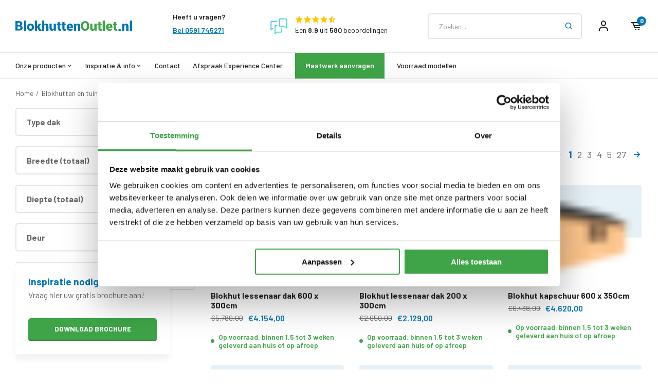

--- FILE ---
content_type: text/html;charset=utf-8
request_url: https://www.blokhuttenoutlet.nl/blokhutten-en-tuinhuisjes/?source=facebook
body_size: 26918
content:
<!DOCTYPE html>
<html lang="nl">
  <head>

  		<script id="Cookiebot" data-culture="nl" src="https://consent.cookiebot.com/uc.js" data-cbid="06f8c234-21ef-4644-9eff-31e8c9292de4" data-blockingmode="auto" type="text/javascript"></script>
  
   <!-- Google Tag Manager -->
  <script>(function(w,d,s,l,i){w[l]=w[l]||[];w[l].push({'gtm.start':
  new Date().getTime(),event:'gtm.js'});var f=d.getElementsByTagName(s)[0],
  j=d.createElement(s),dl=l!='dataLayer'?'&l='+l:'';j.async=true;j.src=
  'https://www.googletagmanager.com/gtm.js?id='+i+dl;f.parentNode.insertBefore(j,f);
  })(window,document,'script','dataLayer','GTM-MN3SJ6R');</script>
  <!-- End Google Tag Manager -->
  
    <!-- Google Tag Manager -->
  <script>(function(w,d,s,l,i){w[l]=w[l]||[];w[l].push({'gtm.start':
  new Date().getTime(),event:'gtm.js'});var f=d.getElementsByTagName(s)[0],
  j=d.createElement(s),dl=l!='dataLayer'?'&l='+l:'';j.async=true;j.src=
  'https://www.googletagmanager.com/gtm.js?id='+i+dl;f.parentNode.insertBefore(j,f);
  })(window,document,'script','dataLayer','GTM-P2N8GMZF');</script>
  <!-- End Google Tag Manager -->
  
    <!-- Server Side Tagging by Taggrs.io (nieuw, 20/4/24) -->
    <!-- End Server Side Tagging by Taggrs.io (nieuw, 20/4/24) -->
  

    
  <meta charset="utf-8"/>
<!-- [START] 'blocks/head.rain' -->
<!--

  (c) 2008-2026 Lightspeed Netherlands B.V.
  http://www.lightspeedhq.com
  Generated: 24-01-2026 @ 13:46:44

-->
<link rel="canonical" href="https://www.blokhuttenoutlet.nl/blokhutten-en-tuinhuisjes/"/>
<link rel="next" href="https://www.blokhuttenoutlet.nl/blokhutten-en-tuinhuisjes/page2.html"/>
<link rel="alternate" href="https://www.blokhuttenoutlet.nl/index.rss" type="application/rss+xml" title="Nieuwe producten"/>
<link href="https://cdn.webshopapp.com/assets/cookielaw.css?2025-02-20" rel="stylesheet" type="text/css"/>
<meta name="robots" content="noodp,noydir"/>
<meta name="google-site-verification" content="AlwP_-r6xaLWEaEG1TeXxFZYDPcksqfS4-Z8QiJ994w"/>
<meta property="og:url" content="https://www.blokhuttenoutlet.nl/blokhutten-en-tuinhuisjes/?source=facebook"/>
<meta property="og:site_name" content="Blokhuttenoutlet.nl"/>
<meta property="og:title" content="Blokhutten en tuinhuisjes | BlokhuttenOutlet.nl"/>
<meta property="og:description" content="Voor blokhutten en tuinhuisjes in diverse afmetingen ben je bij ons aan het juiste adres. Geleverd uit eigen Nederlandse productiefabriek. Bekijk het hier!"/>
<script src="https://ajax.googleapis.com/ajax/libs/jquery/1.9.1/jquery.min.js"></script>
<script src="https://services.elfsight.com/lightspeed/assets/plugins/jquery.instashow.packaged.js"></script>
<!--[if lt IE 9]>
<script src="https://cdn.webshopapp.com/assets/html5shiv.js?2025-02-20"></script>
<![endif]-->
<!-- [END] 'blocks/head.rain' -->

  <title>Blokhutten en tuinhuisjes | BlokhuttenOutlet.nl - Blokhuttenoutlet.nl</title>
  <meta name="description" content="Voor blokhutten en tuinhuisjes in diverse afmetingen ben je bij ons aan het juiste adres. Geleverd uit eigen Nederlandse productiefabriek. Bekijk het hier!" />
  <meta name="keywords" content="Tuinhuis, tuinhuisje, tuinhuis met overkapping" />
  <meta http-equiv="X-UA-Compatible" content="IE=edge,chrome=1">
  <meta name="viewport" content="width=device-width, initial-scale=1, maximum-scale=1, user-scalable=0"/>
  <meta name="apple-mobile-web-app-capable" content="yes">
  <meta name="apple-mobile-web-app-status-bar-style" content="black">
  <meta property="fb:app_id" content="966242223397117"/>
  <meta name="p:domain_verify" content="b323f7759a5ccdb42cb03d5abacf46f0"/>
                                        
                                                                 				      				      				      				      				      				      				      				      				      				      				      				      				      				      				      				      				      				      				      				      				      				      				      				      				      				      				      				      				      				      				      				      				      				      				      				      				      				      				      				      				      				      				      				      				      				      				      				      				      				      				      				      				      				      				      				      				      				      				      				      				      				      				      				      				      				      				      				      				      				      				      				      				      				      				      				      				      				      				      				      				      				      				      				      				      				      				      				      				      				      				      				      				      				      				      				      				      				      				      				      				      				      				      				      				                                                                   
  <link rel="preload" href="https://fonts.googleapis.com/css2?family=Barlow:ital,wght@0,300;0,400;0,500;0,600;0,700;1,400;1,500;1,600;1,700&family=Barlow:ital,wght@0,200;0,300;0,400;0,500;0,600;0,700;0,800;0,900;1,200;1,300;1,400;1,500;1,600;1,700;1,800;1,900&display=swap" as="style">
  <link rel="preload" href="https://cdn.webshopapp.com/shops/153734/themes/177841/assets/sm-basis.css?20251203085453" as="style">
  <link rel="preload" href="https://cdn.webshopapp.com/assets/gui-2-0.css?2025-02-20" as="style">
  <link rel="preload" href="https://cdn.webshopapp.com/assets/gui-responsive-2-0.css?2025-02-20" as="style">
  <link rel="preload" href="https://cdn.webshopapp.com/shops/153734/themes/177841/assets/settings.css?20251203085453" as="style">
  <link rel="preload" href="https://cdn.webshopapp.com/shops/153734/themes/177841/assets/style.css?20251203085453" as="style">
  
     
  <link rel="shortcut icon" href="https://cdn.webshopapp.com/shops/153734/themes/177841/v/879828/assets/favicon.ico?20210924082053" type="image/x-icon" />  <link rel="stylesheet" href="https://fonts.googleapis.com/css2?family=Barlow:ital,wght@0,300;0,400;0,500;0,600;0,700;1,400;1,500;1,600;1,700&family=Barlow:ital,wght@0,200;0,300;0,400;0,500;0,600;0,700;0,800;0,900;1,200;1,300;1,400;1,500;1,600;1,700;1,800;1,900&display=swap">
  <link rel="stylesheet" href="https://cdn.webshopapp.com/shops/153734/themes/177841/assets/sm-basis.css?20251203085453" />
  <link rel="stylesheet" href="https://cdn.webshopapp.com/assets/gui-2-0.css?2025-02-20" />
  <link rel="stylesheet" href="https://cdn.webshopapp.com/assets/gui-responsive-2-0.css?2025-02-20" />
  <link rel="stylesheet" href="https://cdn.webshopapp.com/shops/153734/themes/177841/assets/settings.css?20251203085453"/>
  <link rel="stylesheet" href="https://cdn.webshopapp.com/shops/153734/themes/177841/assets/style.css?20251203085453" />
  <link rel="stylesheet" href="https://cdn.webshopapp.com/shops/153734/themes/177841/assets/custom.css?20251203085453" />
  
  <script src="https://cdn.webshopapp.com/shops/153734/themes/177841/assets/sm-jquery.js?20251203085453" type="text/javascript" data-cookieconsent="ignore"></script>
  <script>
    if (typeof jQuery != "undefined" && typeof jQuery.fn.live == "undefined") {
      jQuery.fn.extend({
        live: function(eventType, eventData, handler) {
          if (this.selector) {
              jQuery(document).on(eventType, this.selector, eventData, handler);
          }
          return this;
        },
        isOnScreen: function () {
          var win = $(window);
          var viewport = {
            top: win.scrollTop(),
            left: win.scrollLeft()
          };
          viewport.right = viewport.left + win.width();
          viewport.bottom = viewport.top + win.height();

          var bounds = this.offset();
          bounds.right = bounds.left + this.outerWidth();
          bounds.bottom = bounds.top + this.outerHeight();

          return (!(viewport.right < bounds.left || viewport.left > bounds.right || viewport.bottom < bounds.top || viewport.top > bounds.bottom));
        }
      });
    }
    
    var template = 'pages/collection.rain';
  </script>
  <script src="https://cdn.webshopapp.com/assets/gui.js?2025-02-20" type="text/javascript" data-cookieconsent="ignore"></script>
	<script src="https://cdn.webshopapp.com/assets/gui-responsive-2-0.js?2025-02-20" type="text/javascript" data-cookieconsent="ignore"></script>
  <script type="text/javascript" src="https://script.adcalls.nl/eb7adf4d-c410-4262-99ff-58eebc6af185.js" async></script>
  <script src="https://code.jquery.com/ui/1.13.2/jquery-ui.js"></script>

  <script src="https://cdn.webshopapp.com/shops/153734/themes/177841/assets/owl-carousel-min.js?20251203085453" data-cookieconsent="ignore"></script>
  <script src="https://cdn.webshopapp.com/shops/153734/themes/177841/assets/sm-basis.js?20251203085453" type="text/javascript"></script>

      <script src="https://cdn.webshopapp.com/shops/153734/themes/177841/assets/global.js?20251203085453?1769258804" type="text/javascript"></script>
  
   
    
  		  <script>
    window.dataLayer = window.dataLayer || [];
    window.dataLayer.push({
      'ecomm_pagetype': 'category',
      'ecomm_category': 'Blokhutten en tuinhuisjes',
    });
  </script>

      <!-- Pinterest Tag -->
<script>
  !function(e){if(!window.pintrk){window.pintrk = function () {
  window.pintrk.queue.push(Array.prototype.slice.call(arguments))};var
  n=window.pintrk;n.queue=[],n.version="3.0";var
  t=document.createElement("script");t.async=!0,t.src=e;var
  r=document.getElementsByTagName("script")[0];
  r.parentNode.insertBefore(t,r)}}("https://s.pinimg.com/ct/core.js");
  pintrk('load', '2614006004090', {em: '<user_email_address>'});
  pintrk('page');
  
  <!-- PageView -->
  pintrk('track', 'pagevisit');
  <!-- PageView -->
  
  <!-- Add to Cart -->
		<!-- Add to Cart -->
  
  <!-- View Categorie -->
       pintrk('track', 'viewcategory');
    <!-- View Categorie -->
  
  <!-- Checkout -->
    <!-- Checkout -->
  
  <!-- Leads -->
	  
    
    
    <!-- Leads -->
</script>
<noscript>
  <img height="1" width="1" style="display:none;" alt="" src="https://ct.pinterest.com/v3/?event=init&tid=2614006004090&pd[em]=<hashed_email_address>&noscript=1" />
</noscript>  
   </head>  
                                                                                                                
  <body ><!-- Google Tag Manager (noscript) --><noscript><iframe src="https://www.googletagmanager.com/ns.html?id=GTM-MN3SJ6R"
    height="0" width="0" style="display:none;visibility:hidden"></iframe></noscript><!-- End Google Tag Manager (noscript) --><!-- Google Tag Manager (noscript) --><noscript><iframe src="https://www.googletagmanager.com/ns.html?id=GTM-P2N8GMZF"
    height="0" width="0" style="display:none;visibility:hidden"></iframe></noscript><!-- End Google Tag Manager (noscript) --><script type="application/ld+json">
[
			{
    "@context": "http://schema.org",
    "@type": "BreadcrumbList",
    "itemListElement":
    [
      {
        "@type": "ListItem",
        "position": 1,
        "item": {
        	"@id": "https://www.blokhuttenoutlet.nl/",
        	"name": "Home"
        }
      },
    	    	{
    		"@type": "ListItem",
     		"position": 2,
     		"item":	{
      		"@id": "https://www.blokhuttenoutlet.nl/blokhutten-en-tuinhuisjes/",
      		"name": "Blokhutten en tuinhuisjes"
    		}
    	}    	    ]
  },
      
    
            
                
      {
        "@context": "https://schema.org",
        "@type": "FAQPage",
        "mainEntity": [
                	          {
          "@type": "Question",
          "name": "
Wat is een blokhut?
",
          "acceptedAnswer": {
            "@type": "Answer",
            "text": "
Een blokhut is een klein houten huis dat is opgebouwd  uit houten balken die op elkaar gestapeld worden. De constructie van een blokhut is heel stevig, doordat de balken in de hoeken in elkaar vallen. Je gebruikt een blokhut bijvoorbeeld als schuurtje, maar je kunt het ook gebruiken als tuinkantoortje, hobbykamer of wellnessruimte. In combinatie met een overkapping creëer je eenvoudig een gezellige zitplek in je tuin.
"
          }
        },                	          {
          "@type": "Question",
          "name": "
Wat kost een tuinhuis of blokhut?
",
          "acceptedAnswer": {
            "@type": "Answer",
            "text": "
De prijzen voor een tuinhuis of blokhut beginnen al bij €1,674. Gemiddeld genomen moet je rekening houden met ongeveer €2,000. Deze kosten hangen onder andere af van de grootte en de complexiteit van het tuinhuis dat je wilt. Heb je al een idee in gedachten of juist nog geen idee wat je precies wilt? Neem gerust contact met ons op voor een vrijblijvende prijsopgave!
"
          }
        },                	          {
          "@type": "Question",
          "name": "
Welk hout is het beste voor een tuinhuis?
",
          "acceptedAnswer": {
            "@type": "Answer",
            "text": "
Aan kunststof tuinhuisjes doen we niet bij de Blokhutten Outlet. Kunststof trekt namelijk relatief snel krom. Wij bouwen onze tuinhuisjes al 25 jaar lang met Zweeds vurenhout. Deze houtsoort is mooi egaal, in tegenstelling tot bijvoorbeeld grenen of Oost-Europees vurenhout, dat meer noesten bevat.
"
          }
        },                	          {
          "@type": "Question",
          "name": "
Hoe groot mag een tuinhuis zijn?
",
          "acceptedAnswer": {
            "@type": "Answer",
            "text": "
In de meeste gevallen hoef je geen vergunning aan te vragen voor het bouwen van een tuinhuis. Bij een tuin kleiner dan 100m2, mag het tuinhuis maximaal de helft van de tuin in beslag nemen. De maximale toegestane hoogte is afhankelijk van de afstand tussen het woonhuis en het tuinhuis. Binnen 4 meter van het woonhuis mag het tuinhuis maximaal 30 cm hoger worden dan de eerste verdieping. Als het tuinhuisje verder weg staat, is een hoogte
"
          }
        },                	          {
          "@type": "Question",
          "name": "
Hoe ver moet een tuinhuis van de erfafscheiding staan?
",
          "acceptedAnswer": {
            "@type": "Answer",
            "text": "
Als het tuinhuis groter is dan 10m2, dan moet u een meter uit de erfgrens blijven. Kleinere tuinhuizen mogen dus wel gewoon tegen de erfgrens aan worden geplaatst. Let wel op het feit dat u minimaal een meter vrij moet houden tussen het tuinhuis en de openbare weg.
"
          }
        },                	          {
          "@type": "Question",
          "name": "
Welke beits kan ik gebruiken voor een tuinhuis?
",
          "acceptedAnswer": {
            "@type": "Answer",
            "text": "
Bij Blokhutten Outlet kun je ervoor kiezen om de planken te laten impregneren. Voor het onderhoud van je tuinhuis of blokhut gebruik je vervolgens het beste watergedragen beits. Deze beits breng je eens per 2 jaar aan."
          }
        }                ]
      }
        
        
      ]
</script><div class="mobile-menu-overlay menu"></div><div class="mobile-menu mobile-menu-dev cart"><div class="mobile-menu-inner"><div class="main"><div class="menu-top"><div class="flex-1"></div><div class="logo align-middle"><a href="https://www.blokhuttenoutlet.nl/" title="Goedkope blokhutten, tuinhuisjes en overkappingen Online. logo"><img src="https://cdn.webshopapp.com/shops/324528/files/370550413/logo-header.svg" alt="Goedkope blokhutten, tuinhuisjes en overkappingen Online. logo" title="Goedkope blokhutten, tuinhuisjes en overkappingen Online. logo" height="20" width="228"></a></div><div class="flex-1"><a class="close-menu" href="javascript:;"><i class='bx bx-x' ></i></a></div></div><ul><li class="active"><a class="main-link account-link green-link" href="https://www.blokhuttenoutlet.nl/maatwerk-aanvraag/" title="Maatwerk">Maatwerk aanvragen</a></li><li><a class="main-link account-link blue-link" href="https://www.blokhuttenoutlet.nl/showroom/" title="Afspraak Experience Center"><div class="title">Afspraak Experience Center</div></a></li><li class=""><a class="main-link account-link" href="https://www.blokhuttenoutlet.nl/account/" title="Mijn account"><span class="icon left"><i class='bx bx-user' ></i></span><span class="text title-font">Mijn account</span><span class="icon right"><i class='bx bxs-cog' ></i></span></a></li><li class="contact menu-li"><a class="main-link title-font " href="https://www.blokhuttenoutlet.nl/service/" title="Contact"><div class="title">Contact</div><div class="image"><img src="https://cdn.webshopapp.com/assets/blank.gif?2025-02-20" title="" alt="" height="60" width="90"></div></a><li class="blokhuttenentuinhuisjesmetoverkapping menu-li"><a class="main-link title-font open-subs" href="javascript:;" title="Blokhutten en tuinhuisjes met overkapping"><div class="title">Blokhutten en tuinhuisjes met overkapping</div><div class="image"><img src="https://cdn.webshopapp.com/shops/153734/files/426994735/300x200x2/image.jpg" title="" alt="" height="60" width="90"></div></a><div class="sub-menu"><div class="subs-title"><div class="flex-1"><a class="close-subs" href="javascript:;"><i class="bx bx-left-arrow-alt"></i></a></div><div class="title title-font">Blokhutten en tuinhuisjes met overkapping</div><div class="flex-1"></div></div><ul class=""><li class=""><a class=" title-font" href="https://www.blokhuttenoutlet.nl/blokhutten-en-tuinhuisjes-met-overkapping/lessenaarsdak/" title="Lessenaarsdak">Lessenaarsdak</a></li><li class=""><a class=" title-font" href="https://www.blokhuttenoutlet.nl/blokhutten-en-tuinhuisjes-met-overkapping/plat-dak/" title="Plat dak">Plat dak</a></li><li class=""><a class=" title-font" href="https://www.blokhuttenoutlet.nl/blokhutten-en-tuinhuisjes-met-overkapping/zadeldak/" title="Zadeldak">Zadeldak</a></li><li class=""><a class=" title-font" href="https://www.blokhuttenoutlet.nl/blokhutten-en-tuinhuisjes-met-overkapping/kapschuur/" title="Kapschuur">Kapschuur</a></li></ul></div><li class="blokhuttenentuinhuisjes menu-li"><a class="main-link title-font open-subs" href="javascript:;" title="Blokhutten en tuinhuisjes"><div class="title">Blokhutten en tuinhuisjes</div><div class="image"><img src="https://cdn.webshopapp.com/shops/153734/files/426994746/300x200x2/image.jpg" title="" alt="" height="60" width="90"></div></a><div class="sub-menu"><div class="subs-title"><div class="flex-1"><a class="close-subs" href="javascript:;"><i class="bx bx-left-arrow-alt"></i></a></div><div class="title title-font">Blokhutten en tuinhuisjes</div><div class="flex-1"></div></div><ul class=""><li class=""><a class=" title-font" href="https://www.blokhuttenoutlet.nl/blokhutten-en-tuinhuisjes/lessenaarsdak/" title="Lessenaarsdak">Lessenaarsdak</a></li><li class=""><a class=" title-font" href="https://www.blokhuttenoutlet.nl/blokhutten-en-tuinhuisjes/plat-dak/" title="Plat dak">Plat dak</a></li><li class=""><a class=" title-font" href="https://www.blokhuttenoutlet.nl/blokhutten-en-tuinhuisjes/zadeldak/" title="Zadeldak">Zadeldak</a></li><li class=""><a class=" title-font" href="https://www.blokhuttenoutlet.nl/blokhutten-en-tuinhuisjes/kapschuur/" title="Kapschuur">Kapschuur</a></li></ul></div><li class="houtenoverkappingen menu-li"><a class="main-link title-font open-subs" href="javascript:;" title="Houten overkappingen"><div class="title">Houten overkappingen</div><div class="image"><img src="https://cdn.webshopapp.com/shops/153734/files/426994758/300x200x2/image.jpg" title="" alt="" height="60" width="90"></div></a><div class="sub-menu"><div class="subs-title"><div class="flex-1"><a class="close-subs" href="javascript:;"><i class="bx bx-left-arrow-alt"></i></a></div><div class="title title-font">Houten overkappingen</div><div class="flex-1"></div></div><ul class=""><li class=""><a class=" title-font" href="https://www.blokhuttenoutlet.nl/houten-overkappingen/lessenaarsdak/" title="Lessenaarsdak">Lessenaarsdak</a></li><li class=""><a class=" title-font" href="https://www.blokhuttenoutlet.nl/houten-overkappingen/plat-dak/" title="Plat dak">Plat dak</a></li><li class=""><a class=" title-font" href="https://www.blokhuttenoutlet.nl/houten-overkappingen/zadeldak/" title="Zadeldak">Zadeldak</a></li><li class=""><a class=" title-font" href="https://www.blokhuttenoutlet.nl/houten-overkappingen/kapschuur/" title="Kapschuur">Kapschuur</a></li></ul></div><li class="voorraadmodellen menu-li"><a class="main-link title-font " href="https://www.blokhuttenoutlet.nl/voorraad-modellen/" title="VOORRAAD MODELLEN"><div class="title">VOORRAAD MODELLEN</div><div class="image"><img src="https://cdn.webshopapp.com/assets/blank.gif?2025-02-20" title="" alt="" height="60" width="90"></div></a><li class="carports menu-li"><a class="main-link title-font " href="https://www.blokhuttenoutlet.nl/carports/" title="Carports"><div class="title">Carports</div><div class="image"><img src="https://cdn.webshopapp.com/shops/153734/files/426994775/300x200x2/image.jpg" title="" alt="" height="60" width="90"></div></a><li class="bestsellersinkleur menu-li"><a class="main-link title-font " href="https://www.blokhuttenoutlet.nl/bestsellers-in-kleur/" title="Bestsellers in kleur"><div class="title">Bestsellers in kleur</div><div class="image"><img src="https://cdn.webshopapp.com/assets/blank.gif?2025-02-20" title="" alt="" height="60" width="90"></div></a><li class="specials menu-li"><a class="main-link title-font " href="https://www.blokhuttenoutlet.nl/specials/" title="Specials"><div class="title">Specials</div><div class="image"><img src="https://cdn.webshopapp.com/assets/blank.gif?2025-02-20" title="" alt="" height="60" width="90"></div></a><li class="beits menu-li"><a class="main-link title-font " href="https://www.blokhuttenoutlet.nl/beits/" title="Beits"><div class="title">Beits</div><div class="image"><img src="https://cdn.webshopapp.com/assets/blank.gif?2025-02-20" title="" alt="" height="60" width="90"></div></a><li class="houtbouw menu-li"><a class="main-link title-font open-subs" href="javascript:;" title="Houtbouw"><div class="title">Houtbouw</div><div class="image"><img src="https://cdn.webshopapp.com/assets/blank.gif?2025-02-20" title="" alt="" height="60" width="90"></div></a><div class="sub-menu"><div class="subs-title"><div class="flex-1"><a class="close-subs" href="javascript:;"><i class="bx bx-left-arrow-alt"></i></a></div><div class="title title-font">Houtbouw</div><div class="flex-1"></div></div><ul class=""><li class=""><a class=" title-font" href="https://www.blokhuttenoutlet.nl/houtbouw/houten-veranda/" title="Houten veranda">Houten veranda</a></li><li class=""><a class=" title-font" href="https://www.blokhuttenoutlet.nl/houtbouw/overkapping-douglas-hout/" title="Overkapping Douglas hout">Overkapping Douglas hout</a></li><li class=""><a class=" title-font" href="https://www.blokhuttenoutlet.nl/houtbouw/tuinkamer/" title="Tuinkamer">Tuinkamer</a></li><li class=""><a class=" title-font" href="https://www.blokhuttenoutlet.nl/houtbouw/houten-aanbouw/" title="Houten aanbouw">Houten aanbouw</a></li><li class=""><a class=" title-font" href="https://www.blokhuttenoutlet.nl/houtbouw/tuinhuis/" title="Tuinhuis">Tuinhuis</a></li><li class=""><a class=" title-font" href="https://www.blokhuttenoutlet.nl/houtbouw/buitenverblijf/" title="Buitenverblijf">Buitenverblijf</a></li><li class=""><a class=" title-font" href="https://www.blokhuttenoutlet.nl/houtbouw/poolhouse/" title="Poolhouse">Poolhouse</a></li><li class=""><a class=" title-font" href="https://www.blokhuttenoutlet.nl/houtbouw/mancave/" title="Mancave">Mancave</a></li><li class=""><a class=" title-font" href="https://www.blokhuttenoutlet.nl/houtbouw/tuinkantoor/" title="Tuinkantoor">Tuinkantoor</a></li><li class=""><a class=" title-font" href="https://www.blokhuttenoutlet.nl/houtbouw/tuin-atelier/" title="Tuin atelier">Tuin atelier</a></li><li class=""><a class=" title-font" href="https://www.blokhuttenoutlet.nl/houtbouw/praktijkruimte/" title="Praktijkruimte">Praktijkruimte</a></li><li class=""><a class=" title-font" href="https://www.blokhuttenoutlet.nl/houtbouw/chalet/" title="Chalet">Chalet</a></li><li class=""><a class=" title-font" href="https://www.blokhuttenoutlet.nl/houtbouw/tiny-house/" title="Tiny house">Tiny house</a></li><li class=""><a class=" title-font" href="https://www.blokhuttenoutlet.nl/houtbouw/schuren-en-garages/" title="Schuren en Garages">Schuren en Garages</a></li><li class=""><a class=" title-font" href="https://www.blokhuttenoutlet.nl/houtbouw/berging/" title="Berging">Berging</a></li></ul></div><li class="gerealiseerdeprojecten menu-li"><a class="main-link title-font " href="https://www.blokhuttenoutlet.nl/gerealiseerde-projecten/" title="Gerealiseerde projecten"><div class="title">Gerealiseerde projecten</div><div class="image"><img src="https://cdn.webshopapp.com/assets/blank.gif?2025-02-20" title="" alt="" height="60" width="90"></div></a><li class="brochureaanvraag menu-li"><a class="main-link title-font " href="https://www.blokhuttenoutlet.nl/brochure-aanvraag/" title="Brochure aanvraag"><div class="title">Brochure aanvraag</div><div class="image"><img src="https://cdn.webshopapp.com/assets/blank.gif?2025-02-20" title="" alt="" height="60" width="90"></div></a><li class="montagetips menu-li"><a class="main-link title-font " href="https://www.blokhuttenoutlet.nl/aankoopadvies/montagetips/" title="Montagetips"><div class="title">Montagetips</div><div class="image"><img src="https://cdn.webshopapp.com/assets/blank.gif?2025-02-20" title="" alt="" height="60" width="90"></div></a><li class="informatieblogs menu-li"><a class="main-link title-font " href="https://www.blokhuttenoutlet.nl/blogs/blog/" title="Informatie blogs"><div class="title">Informatie blogs</div><div class="image"><img src="https://cdn.webshopapp.com/assets/blank.gif?2025-02-20" title="" alt="" height="60" width="90"></div></a><li class="veelgesteldevragen menu-li"><a class="main-link title-font " href="https://www.blokhuttenoutlet.nl/service/faq/" title="Veelgestelde vragen"><div class="title">Veelgestelde vragen</div><div class="image"><img src="https://cdn.webshopapp.com/assets/blank.gif?2025-02-20" title="" alt="" height="60" width="90"></div></a><li class="bouwpakkettuinhuis menu-li"><a class="main-link title-font " href="https://www.blokhuttenoutlet.nl/bouwpakket-tuinhuis/" title="Bouwpakket tuinhuis"><div class="title">Bouwpakket tuinhuis</div><div class="image"><img src="https://cdn.webshopapp.com/assets/blank.gif?2025-02-20" title="" alt="" height="60" width="90"></div></a><li class="overons menu-li"><a class="main-link title-font " href="https://www.blokhuttenoutlet.nl/service/about/" title="Over ons"><div class="title">Over ons</div><div class="image"><img src="https://cdn.webshopapp.com/assets/blank.gif?2025-02-20" title="" alt="" height="60" width="90"></div></a><li class="divider"></li></ul></div></div></div><div id="general-popup"><div class="inner"><div class="image lazy-bg lazy-bg-cover" data-background="https://cdn.webshopapp.com/shops/153734/themes/177841/v/1255501/assets/brochure-popup-img.jpg?20220414105556" data-backgroundset="https://cdn.webshopapp.com/shops/153734/themes/177841/v/1255501/assets/brochure-popup-img.jpg?20220414105556 1x"></div><div class="text"><div class="title-wrap"><div class="title-featured"><h3 class="title title-font">popup-brochure-title</h3></div></div><div class="subtitle">
      	popup-brochure-text
      </div><form><input type="hidden" name="mailto" value="info@blokhuttenoutlet.nl"><div class="input-wrap"><input type="text" class="standard-input" placeholder="E-mail" name="email"></div><a class="btn submit-form submit-brochure-btn" href="javascript:;">Vraag brochure aan</a><div class="form-message hidden"></div></form></div></div></div><div id="popup-notification-brochure" style="display: none;" class="hidden-xs"><div class="inner"><div class="text-wrap"><div class="title title-font">Inspiratie nodig?</div><div class="content general-content line-height">Vraag hier uw gratis brochure aan!</div></div><div class="btn-wrap"><a class="btn" href="https://www.blokhuttenoutlet.nl/brochure-aanvraag/">Download brochure</a></div><a href="javascript:;" class="close-btn"><i class="bx bx-x"></i></a></div></div><style>
  
#header.fixed .header-fixed-wrap {
    transition: top 0.3s; 
}
  
#header .main-menu-mega ul li.has-mega {
 position: unset !important;
}

#header .main-menu-mega ul li .mega-menu {
	position:absolute;
  left:0;
  top:0;
  width:100%;
  top:100%;
  background:#fff;
  padding:30px 0px;
  border-top:1px solid rgba(0,0,0,.07);
  border-bottom:1px solid rgba(0,0,0,.07);
  display:none;
  z-index: 999;
/*   background:#f7f7f7; */
/*   -webkit-box-shadow: 0px 1px 4px 0px rgba(0,0,0,0.08);
  -moz-box-shadow: 0px 1px 4px 0px rgba(0,0,0,0.08);
  box-shadow: 0px 1px 4px 0px rgba(0,0,0,0.08);
  z-index:-1; */
}

#header .main-menu-mega ul li:hover .mega-menu {
	display:block;
}

#header .main-menu-mega ul li .mega-menu .menus {
	display:-webkit-box;
	display:-ms-flexbox;
	display:flex;
  -webkit-box-align:start;
      -ms-flex-align:start;
          align-items:flex-start;
  -ms-flex-wrap:wrap;
      flex-wrap:wrap;
  margin:-30px;
}


#header .main-menu-mega ul li .mega-menu .title  {
    font-size: 16px;
    font-weight: 600;
    display: block;
    margin-bottom: 7px;
    color: #0076b2;
}

#header .main-menu-mega ul li .mega-menu .menus .menu {
	padding:30px;
    width:20%;
}

#header .main-menu-mega ul li .mega-menu .menus .menu ul {
    display:block;
    font-size:.95em;
    line-height:1.7em;
    padding-left: 0;
}

#header .main-menu-mega ul li .mega-menu .menus .menu ul li {
	display:block;
  height:auto;
}

#header .main-menu-mega ul li .mega-menu .menus .menu ul li a {
	padding:0;
  font-weight:normal;
}

#header .main-menu-mega ul li .mega-menu .menus .menu .title {
	font-size: 16px;
  font-weight:600;
  display:block;
  margin-bottom:12px;
  color: #0076b2; 
}

#header .main-menu-mega .main-nav {
  gap: 48px;
}

#header.fixed .header-fixed-wrap {
  z-index: 999999;
}


.mobile-menu.mobile-menu-open {
  z-index: 999999999;
}
</style><header id="header"><div class="header-fixed-wrap"><div class="main-header main-header-mega body-wrap"><div class="container"><div class="inner"><div class="header-col menu-col hidden-lg"><a href="javascript:;" class="open-menu" title="Open menu"><i class="bx bx-menu-alt-left"></i></a></div><div class="header-col logo-col"><div class="logo"><a href="https://www.blokhuttenoutlet.nl/" title="Goedkope blokhutten, tuinhuisjes en overkappingen Online. logo"><img src="https://cdn.webshopapp.com/shops/324528/files/370550413/logo-header.svg" alt="Goedkope blokhutten, tuinhuisjes en overkappingen Online. logo" title="Goedkope blokhutten, tuinhuisjes en overkappingen Online. logo" width="274" height="24"></a></div></div><div class="header-col service-col hidden-md hidden-sm hidden-xs"><div class="service-status"><div class="title-link"><div class="title title-font">Heeft u vragen?</div></div><div class="status title-link"><a href="tel:0591745271" class="link calltracker" data-aen="AEN3983-1">Bel 0591 745271</a></div></div></div><div class="header-col review-col hidden-md hidden-sm hidden-xs"><a class="review-widget header" target="_blank" sm-reviews-widget href="javascript:;"><div class="fbc-logo "><img src="https://cdn.webshopapp.com/shops/153734/themes/177841/assets/fbc.png?20251203085453"></div><div class="review-wrap"><div class="stars" sm-reviews-stars><i class="bx bx-star"></i><i class="bx bx-star"></i><i class="bx bx-star"></i><i class="bx bx-star"></i><i class="bx bx-star"></i></div><div class="text">Een <span sm-reviews-score></span> uit <span sm-reviews-count>2492</span> beoordelingen</div></div></a></div><div class="header-col icons-col"><div class="search search-wrap hidden-md hidden-sm hidden-xs"><div class="relative form-wrap"><form action="https://www.blokhuttenoutlet.nl/search/" method="get" id="formSearch" class="search-form" data-search-type="desktop"><input type="text" name="q" autocomplete="off"  value="" placeholder="Zoeken ..."  class="standard-input" data-input="desktop"/><span onclick="$('#formSearch').submit();" title="Zoeken"><i class="bx bx-search"></i></span></form></div><div class="search-overlay desktop general-overlay"></div></div><ul class="header-icons flex align-center ul-reset"><li class="account hidden-xs"><a href="https://www.blokhuttenoutlet.nl/account/" title="Mijn account"><i class="bx bx-user"></i></a></li><li class="cart"><a href="https://www.blokhuttenoutlet.nl/cart/" title="Winkelwagen"><div class="i-wrap"><i class="bx bx-cart-alt"></i><span class="qty">0</span></div></a></li></ul></div></div></div><div class="search-autocomplete" data-search-type="desktop"><div class="container"><div class="box"><h2 class="title-small title-font">Zoekresultaten voor "<span data-search-query></span>"</h2><div class="inner-wrap"><div class="side  sort filter-style- hidden-xs hidden-sm"><div class="filter-scroll-wrap"><div class="filter-scroll"><form data-search-type="desktop"><div class="filter-boxes"><div class="filter-wrap sb-block sort"><h5 class="filter-title sb-title title-font">Sorteren op</h5><div class="native-select"><select name="sort"></select></div></div></div><div class="filter-boxes custom-filters"></div></form></div></div></div><div class="results"><div class="feat-categories hidden hidden-xs"><h3 class="subtitle title-font hidden-xs">Categorieën</h3><div class="cats"><ul></ul></div></div><div class="search-products products-livesearch row"></div><div class="more"><a href="#" class="btn btn-large">Bekijk alle resultaten <span>(0)</span></a></div><div class="notfound">Geen producten gevonden...</div></div></div></div></div></div></div><div class="service-status mob hidden-lg relative"><div class="container"><div class="title-link"><div class="title title-font">Vragen?</div><a href="tel:0591745271" class="link calltracker" data-aen="AEN3983-1">Bel 0591 745271</a></div></div></div><div class="main-menu main-menu-mega hidden-md hidden-sm hidden-xs relative"><div class="container"><div class="inner"><ul class="main-nav ul-reset"><li class="onze-producten has-mega "><a href="https://www.blokhuttenoutlet.nl/collection/" title="">Onze producten<i class="bx bx-chevron-down"></i></a><div class="mega-menu"><div class="container"><div class="menus"><div class="menu"><a class="title" href="https://www.blokhuttenoutlet.nl/blokhutten-en-tuinhuisjes-met-overkapping/">Blokhut met overkapping</a><ul><li class=""><a href="https://www.blokhuttenoutlet.nl/blokhutten-en-tuinhuisjes-met-overkapping/lessenaarsdak/">Lessenaarsdak</a></li><li class=""><a href="https://www.blokhuttenoutlet.nl/blokhutten-en-tuinhuisjes-met-overkapping/plat-dak/">Plat dak</a></li><li class=""><a href="https://www.blokhuttenoutlet.nl/blokhutten-en-tuinhuisjes-met-overkapping/zadeldak/">Zadeldak</a></li><li class=""><a href="https://www.blokhuttenoutlet.nl/blokhutten-en-tuinhuisjes-met-overkapping/kapschuur/">Kapschuur</a></li></ul></div><div class="menu"><a class="title" href="https://www.blokhuttenoutlet.nl/blokhutten-en-tuinhuisjes/">Blokhutten en tuinhuisjes</a><ul><li class=""><a href="https://www.blokhuttenoutlet.nl/blokhutten-en-tuinhuisjes/lessenaarsdak/">Lessenaarsdak</a></li><li class=""><a href="https://www.blokhuttenoutlet.nl/blokhutten-en-tuinhuisjes/plat-dak/">Plat dak</a></li><li class=""><a href="https://www.blokhuttenoutlet.nl/blokhutten-en-tuinhuisjes/zadeldak/">Zadeldak</a></li><li class=""><a href="https://www.blokhuttenoutlet.nl/blokhutten-en-tuinhuisjes/kapschuur/">Kapschuur</a></li></ul></div><div class="menu"><a class="title" href="https://www.blokhuttenoutlet.nl/houten-overkappingen/">Houten overkappingen</a><ul><li class=""><a href="https://www.blokhuttenoutlet.nl/houten-overkappingen/lessenaarsdak/">Lessenaarsdak</a></li><li class=""><a href="https://www.blokhuttenoutlet.nl/houten-overkappingen/plat-dak/">Plat dak</a></li><li class=""><a href="https://www.blokhuttenoutlet.nl/houten-overkappingen/zadeldak/">Zadeldak</a></li><li class=""><a href="https://www.blokhuttenoutlet.nl/houten-overkappingen/kapschuur/">Kapschuur</a></li></ul></div><div class="menu"><ul><li class="inspiratie-item "><a href="https://www.blokhuttenoutlet.nl/bestsellers-in-kleur/">Bestsellers in kleur</a></li><li class="inspiratie-item "><a href="https://www.blokhuttenoutlet.nl/carports/">Carports</a></li><li class="inspiratie-item "><a href="https://www.blokhuttenoutlet.nl/specials/">Specials</a></li><li class="inspiratie-item "><a href="https://www.blokhuttenoutlet.nl/beits/">Beits</a></li><li class="inspiratie-item "><a href="https://www.blokhuttenoutlet.nl/houtbouw/">Houtbouw</a></li></ul></div></div></div></div></li><li class="onze-producten has-mega "><a href="https://www.blokhuttenoutlet.nl/gerealiseerde-projecten/" title="">Inspiratie & info<i class="bx bx-chevron-down"></i></a><div class="mega-menu"><div class="container"><div class="menus"><div class="menu"><ul><li class="inspiratie-item "><a href="https://www.blokhuttenoutlet.nl/service/about/">Over ons</a></li><li class="inspiratie-item "><a href="https://www.blokhuttenoutlet.nl/brochure-aanvraag/">Gratis brochure</a></li><li class="inspiratie-item "><a href="https://www.blokhuttenoutlet.nl/gerealiseerde-projecten/">Gerealiseerde projecten</a></li><li class="inspiratie-item "><a href="https://www.blokhuttenoutlet.nl/aankoopadvies/">Aankoopadvies</a></li></ul></div><div class="menu"><ul><li class="inspiratie-item "><a href="https://www.blokhuttenoutlet.nl/aankoopadvies/montagetips/">Montagetips</a></li><li class="inspiratie-item "><a href="https://www.blokhuttenoutlet.nl/blogs/blog/">Informatieblogs</a></li><li class="inspiratie-item "><a href="https://www.blokhuttenoutlet.nl/service/faq/">Veelgestelde vragen</a></li></ul></div></div></div></div></li><li ><a href="https://www.blokhuttenoutlet.nl/service/" title="Inspiratie">Contact</a></li><li class=""><a href="https://www.blokhuttenoutlet.nl/showroom/" title="Afspraak Experience Center">Afspraak Experience Center</a></li><li class="cta cta-green"><a href="https://www.blokhuttenoutlet.nl/maatwerk-aanvraag/">Maatwerk aanvragen</a></li><li class=""><a href="https://www.blokhuttenoutlet.nl/voorraad-modellen/" title="Voorraad modellen">Voorraad modellen</a></li></ul></div></div></div><div class="search search-wrap-mobile search-wrap hidden-lg relative"><div class="container"><div class="form-wrap relative"><form action="https://www.blokhuttenoutlet.nl/search/" method="get" id="formSearch" class="search-form" data-search-type="mobile"><input type="text" name="q" autocomplete="off"  value="" placeholder="Zoeken ..."  class="standard-input" data-input="mobile"/><span onclick="$('#formSearch').submit();" title="Zoeken"><i class="bx bx-search"></i></span></form></div></div><div class="search-autocomplete" data-search-type="mobile"><div class="container"><div class="box"><h2 class="title-small title-font">Zoekresultaten voor "<span data-search-query></span>"</h2><div class="inner-wrap"><div class="side  sort filter-style- hidden-xs hidden-sm"><div class="filter-scroll-wrap"><div class="filter-scroll"><form data-search-type="desktop"><div class="filter-boxes"><div class="filter-wrap sb-block sort"><h5 class="filter-title sb-title title-font">Sorteren op</h5><div class="native-select"><select name="sort"></select></div></div></div><div class="filter-boxes custom-filters"></div></form></div></div></div><div class="results"><div class="feat-categories hidden hidden-xs"><h3 class="subtitle title-font hidden-xs">Categorieën</h3><div class="cats"><ul></ul></div></div><div class="search-products products-livesearch row"></div><div class="more"><a href="#" class="btn btn-large">Bekijk alle resultaten <span>(0)</span></a></div><div class="notfound">Geen producten gevonden...</div></div></div></div></div></div></div><div class="search-overlay mobile general-overlay"></div></div></header><script>
$(document).ready(function() {
    if ($('.top-alertbar').length) {
        $(window).scroll(function() {
            if ($(this).scrollTop() > 100) {
                $('#header.fixed .header-fixed-wrap').css('top', '-45px');
            } else {
                $('#header.fixed .header-fixed-wrap').css('top', '0px');
            }
        });
    }
});
</script><script>
// $(document).ready(function () {  
//   // Mobile menu //
//   $('.open-menu, .close-menu').on('click', function () {
//     console.log('click!')
//     $('.body-wrap, .mobile-menu, .mobile-menu-overlay').toggleClass('mobile-menu-open');
//     $(this).toggleClass('active');
//     $('html').toggleClass('no-scroll');
//   });
  
// });
</script><main><div class="main-content body-wrap"><div id="og-messages" class="hidden"><div class="messages"></div></div><div class="message-wrap live-message"><div class="message"><div class="icon info"><i class="fa fa-info"></i></div><div class="text"><ul><li></li></ul></div></div></div><div id="collection" data-loaded-till="1" data-total-products="324"><div class="container"><div class="breadcrumbs"><div class="breadcrumbs-inner"><a class="home" href="https://www.blokhuttenoutlet.nl/" title="Home">Home</a><div class="crumb"><span>/</span><a href="https://www.blokhuttenoutlet.nl/blokhutten-en-tuinhuisjes/" title="Blokhutten en tuinhuisjes">Blokhutten en tuinhuisjes</a></div></div></div><div class="page-wrap block-padding-bottom"><div class="sidebar-overlay general-overlay"></div><div class="sidebar"><div class="top-wrap hidden-lg"><div class="title title-font">Blokhutten en tuinhuisjes</div><a class="close-sidebar" href="javascript:;"><i class="bx bx-x"></i></a></div><div class="inner"><div class="sb-filters sb-block"><form action="https://www.blokhuttenoutlet.nl/blokhutten-en-tuinhuisjes/" method="get" id="filter_form"><input type="hidden" name="mode" value="grid" id="filter_form_mode"/><input type="hidden" name="limit" value="12" id="filter_form_limit"/><input type="hidden" name="sort" value="popular" id="filter_form_sort"/><input type="hidden" name="max" value="15000" id="filter_form_max"/><input type="hidden" name="min" value="0" id="filter_form_min"/><div
						class="option-tabs" data-sm-accordion><div class="option-tab " data-sm-accordion-tab><a class="tab-toggle" href="javascript:;" title="Type dak" data-sm-accordion-toggle><span class="toggle-title title-font">Type dak</span><span class="arrow-icon"><i class="bx bx-down-arrow-alt"></i></span></a><div class="tab-content" data-sm-accordion-content><ul class="option-items ul-reset no-image  "><li class=""><input class="hidden" id="filter_187760" type="checkbox" name="filter[]" value="187760" /><label for="filter_187760"><div class="image-wrap"><img src="https://cdn.webshopapp.com/shops/153734/themes/177841/assets/type-dak-lessenaardak.png?20251203085453" alt="Lessenaar dak" title="Lessenaar dak"></div><div class="title">Lessenaar dak</div></label></li><li class=""><input class="hidden" id="filter_187763" type="checkbox" name="filter[]" value="187763" /><label for="filter_187763"><div class="image-wrap"><img src="https://cdn.webshopapp.com/shops/153734/themes/177841/assets/type-dak-platdak.png?20251203085453" alt="Plat dak" title="Plat dak"></div><div class="title">Plat dak</div></label></li><li class=""><input class="hidden" id="filter_187766" type="checkbox" name="filter[]" value="187766" /><label for="filter_187766"><div class="image-wrap"><img src="https://cdn.webshopapp.com/shops/153734/themes/177841/assets/type-dak-zadeldak.png?20251203085453" alt="Zadeldak" title="Zadeldak"></div><div class="title">Zadeldak</div></label></li><li class=""><input class="hidden" id="filter_187769" type="checkbox" name="filter[]" value="187769" /><label for="filter_187769"><div class="image-wrap"><img src="https://cdn.webshopapp.com/shops/153734/themes/177841/assets/type-dak-kapschuur.png?20251203085453" alt="Kapschuur" title="Kapschuur"></div><div class="title">Kapschuur</div></label></li></ul></div></div><div class="option-tab " data-sm-accordion-tab><a class="tab-toggle" href="javascript:;" title="Breedte (totaal)" data-sm-accordion-toggle><span class="toggle-title title-font">Breedte (totaal)</span><span class="arrow-icon"><i class="bx bx-down-arrow-alt"></i></span></a><div class="tab-content" data-sm-accordion-content><div class="filter-items"><div class="ui checkbox filter-item"><input id="filter_187604" type="checkbox" name="filter[]" value="187604" /><label for="filter_187604">0 - 199 cm</label></div><div class="ui checkbox filter-item"><input id="filter_187607" type="checkbox" name="filter[]" value="187607" /><label for="filter_187607">200 - 299 cm</label></div><div class="ui checkbox filter-item"><input id="filter_187610" type="checkbox" name="filter[]" value="187610" /><label for="filter_187610">300 - 399 cm</label></div><div class="ui checkbox filter-item"><input id="filter_187634" type="checkbox" name="filter[]" value="187634" /><label for="filter_187634">400 - 499 cm</label></div><div class="ui checkbox filter-item"><input id="filter_187640" type="checkbox" name="filter[]" value="187640" /><label for="filter_187640">500 - 599 cm</label></div><div class="ui checkbox filter-item"><input id="filter_187643" type="checkbox" name="filter[]" value="187643" /><label for="filter_187643">600 - 699 cm</label></div></div></div></div><div class="option-tab " data-sm-accordion-tab><a class="tab-toggle" href="javascript:;" title="Diepte (totaal)" data-sm-accordion-toggle><span class="toggle-title title-font">Diepte (totaal)</span><span class="arrow-icon"><i class="bx bx-down-arrow-alt"></i></span></a><div class="tab-content" data-sm-accordion-content><div class="filter-items"><div class="ui checkbox filter-item"><input id="filter_187625" type="checkbox" name="filter[]" value="187625" /><label for="filter_187625">200 - 299 cm</label></div><div class="ui checkbox filter-item"><input id="filter_187631" type="checkbox" name="filter[]" value="187631" /><label for="filter_187631">300 - 399 cm</label></div><div class="ui checkbox filter-item"><input id="filter_190865" type="checkbox" name="filter[]" value="190865" /><label for="filter_190865">400 - 499 cm</label></div><div class="ui checkbox filter-item"><input id="filter_795918" type="checkbox" name="filter[]" value="795918" /><label for="filter_795918">500 - 599 cm</label></div></div></div></div><div class="option-tab " data-sm-accordion-tab><a class="tab-toggle" href="javascript:;" title="Deur" data-sm-accordion-toggle><span class="toggle-title title-font">Deur</span><span class="arrow-icon"><i class="bx bx-down-arrow-alt"></i></span></a><div class="tab-content" data-sm-accordion-content><div class="filter-items"><div class="ui checkbox filter-item"><input id="filter_721951" type="checkbox" name="filter[]" value="721951" /><label for="filter_721951">Enkele deur</label></div><div class="ui checkbox filter-item"><input id="filter_721952" type="checkbox" name="filter[]" value="721952" /><label for="filter_721952">Dubbele deur</label></div></div></div></div><div class="option-tab " data-sm-accordion-tab><a class="tab-toggle" href="javascript:;" title="Type constructie" data-sm-accordion-toggle><span class="toggle-title title-font">Type constructie</span><span class="arrow-icon"><i class="bx bx-down-arrow-alt"></i></span></a><div class="tab-content" data-sm-accordion-content><ul class="option-items ul-reset no-image  "><li class=""><input class="hidden" id="filter_880000" type="checkbox" name="filter[]" value="880000" /><label for="filter_880000"><div class="image-wrap"><img src="https://cdn.webshopapp.com/shops/153734/themes/177841/assets/type-constructie-houtstapelbouw-vurenhout.png?20251203085453" alt="Houtstapelbouw (vurenhout)" title="Houtstapelbouw (vurenhout)"></div><div class="title">Houtstapelbouw (vurenhout)</div></label></li><li class=""><input class="hidden" id="filter_880001" type="checkbox" name="filter[]" value="880001" /><label for="filter_880001"><div class="image-wrap"><img src="https://cdn.webshopapp.com/shops/153734/themes/177841/assets/type-constructie-sleufpalen-vurenhout.png?20251203085453" alt="Sleufpalen (vurenhout)" title="Sleufpalen (vurenhout)"></div><div class="title">Sleufpalen (vurenhout)</div></label></li><li class=""><input class="hidden" id="filter_880002" type="checkbox" name="filter[]" value="880002" /><label for="filter_880002"><div class="image-wrap"><img src="https://cdn.webshopapp.com/shops/153734/themes/177841/assets/type-constructie-houtbouw-douglashout.png?20251203085453" alt="Houtbouw (Douglas hout)" title="Houtbouw (Douglas hout)"></div><div class="title">Houtbouw (Douglas hout)</div></label></li></ul></div></div></div></form></div></div><div class="bottom-wrap hidden-lg"><a href="javascript:;" class="submit-filters btn" title="Apply filters">Activeer filters</a><a href="https://www.blokhuttenoutlet.nl/blokhutten-en-tuinhuisjes/" class="reset-filters btn-grey title-font btn" title="Reset filters"><i class="bx bx-rotate-left"></i>
			Reset filters</a></div></div><div class="main-col"><div class="collection-content top"><div class="title-featured text-left small-spacing"><h1 class="title title-font">Blokhutten en tuinhuisjes</h1></div></div><div class="sort top"><form action="https://www.blokhuttenoutlet.nl/blokhutten-en-tuinhuisjes/" method="get" id="filter_form_top"><input type="hidden" name="mode" value="grid" id="filter_form_mode_top" /><input type="hidden" name="limit" value="12" id="filter_form_limit_top" /><input type="hidden" name="sort" value="popular" id="filter_form_sort_top" /><input type="hidden" name="max" value="15000" id="filter_form_max_top" /><input type="hidden" name="min" value="0" id="filter_form_min_top" /><div class="inner"><div class="sort-block toggle-block hidden-lg"><a class="btn toggle-sidebar" href="javascript:;" title="Filters"><i class="bx bx-slider-alt"></i>Filters</a></div><div class="sort-block"><span class="sort-title hidden-sm hidden-xs">Sorteer op:</span><select class="custom-select" name="sort" onchange="$('#formSortModeLimit').submit();"><option value="default">Standaard</option><option value="popular" selected="selected">Meest bekeken</option><option value="newest">Nieuwste producten</option><option value="lowest">Laagste prijs</option><option value="highest">Hoogste prijs</option><option value="asc">Naam oplopend</option><option value="desc">Naam aflopend</option></select></div><div class="sort-block"><ul class="custom-pager ul-reset"><li class="arrow prev disabled"><a href="https://www.blokhuttenoutlet.nl/" title="Vorige pagina"><i class="bx bx-left-arrow-alt"></i></a></li><li class="number active"><a href="https://www.blokhuttenoutlet.nl/blokhutten-en-tuinhuisjes/" title="1">1</a></li><li class="number"><a href="https://www.blokhuttenoutlet.nl/blokhutten-en-tuinhuisjes/page2.html" title="2">2</a></li><li class="number"><a href="https://www.blokhuttenoutlet.nl/blokhutten-en-tuinhuisjes/page3.html" title="3">3</a></li><li class="number"><a href="https://www.blokhuttenoutlet.nl/blokhutten-en-tuinhuisjes/page4.html" title="4">4</a></li><li class="number"><a href="https://www.blokhuttenoutlet.nl/blokhutten-en-tuinhuisjes/page5.html" title="5">5</a></li><li class="number"><a href="https://www.blokhuttenoutlet.nl/blokhutten-en-tuinhuisjes/page27.html" title="27">27</a></li><li class="arrow next"><a href="https://www.blokhuttenoutlet.nl/blokhutten-en-tuinhuisjes/page2.html" title="Volgende pagina"><i class="bx bx-right-arrow-alt"></i></a></li></ul></div></div></form></div><div class="products row"><div class="product col-lg-4 col-md-4 col-sm-6 col-xs-6  inf-product"  data-url="https://www.blokhuttenoutlet.nl/blokhut-lessenaar-dak-600-x-300cm-115167750.html" data-id="115167750" data-object="{&quot;id&quot;:115167750,&quot;vid&quot;:231533366,&quot;image&quot;:412211268,&quot;brand&quot;:false,&quot;code&quot;:&quot;BL28LODD_0364&quot;,&quot;ean&quot;:&quot;9,50344E+12&quot;,&quot;sku&quot;:&quot;&quot;,&quot;score&quot;:0,&quot;price&quot;:{&quot;price&quot;:4154,&quot;price_incl&quot;:4154,&quot;price_excl&quot;:3433.0579,&quot;price_old&quot;:5789,&quot;price_old_incl&quot;:5789,&quot;price_old_excl&quot;:4784.2975},&quot;available&quot;:true,&quot;unit&quot;:false,&quot;url&quot;:&quot;blokhut-lessenaar-dak-600-x-300cm-115167750.html&quot;,&quot;title&quot;:&quot;Blokhut lessenaar dak 600 x 300cm&quot;,&quot;fulltitle&quot;:&quot;Blokhut lessenaar dak 600 x 300cm&quot;,&quot;variant&quot;:&quot;Default&quot;,&quot;description&quot;:&quot;600 x 300cm met dubbele deur incl. transport en 18mm dakhout met EPDM&quot;,&quot;data_01&quot;:&quot;Uniek voor deze prijs: 10 jaar garantiedak. Deze blokhut wordt geleverd incl. 18mm dakhout met EPDM rubberfolie uit 1 stuk geleverd. Een tuinhuisje als praktische opbergruimte met een leuke look voor in de tuin.&quot;}" data-index="1" data-img-settings="600x450x2" data-inf-id="inf_id_here"><div class="inner"><a href="https://www.blokhuttenoutlet.nl/blokhut-lessenaar-dak-600-x-300cm-115167750.html" title="Blokhut lessenaar dak 600 x 300cm" class="select-item" data-inf-url><div class="image-wrap "><div class="product-labels"></div><img class="lazy lazy-blur" src="https://cdn.webshopapp.com/shops/153734/files/412211268/21x16x2/blokhut-lessenaar-dak-600-x-300cm.jpg" data-src="https://cdn.webshopapp.com/shops/153734/files/412211268/600x450x2/blokhut-lessenaar-dak-600-x-300cm.jpg" data-srcset="https://cdn.webshopapp.com/shops/153734/files/412211268/600x450x2/blokhut-lessenaar-dak-600-x-300cm.jpg 1x" alt="Blokhut lessenaar dak 600 x 300cm" title="Blokhut lessenaar dak 600 x 300cm" data-inf-image="600x450x2" width="600" height="450"></div></a><div class="info"><div class="product-title title-font"><a href="https://www.blokhuttenoutlet.nl/blokhut-lessenaar-dak-600-x-300cm-115167750.html" title="Blokhut lessenaar dak 600 x 300cm" class="select-item" data-inf-title>Blokhut lessenaar dak 600 x 300cm</a></div><div class="price"><div class="price-old" data-inf-price-old>	€5.789,00
</div><div class="price-new" data-inf-price>	€4.154,00
</div></div><div class="product-stock available" data-product-stock><div class="dot"></div><div class="delivery">Op voorraad: Binnen 2 – 4 weken aan huis geleverd</div></div></div></div></div><div class="product col-lg-4 col-md-4 col-sm-6 col-xs-6  inf-product"  data-url="https://www.blokhuttenoutlet.nl/blokhut-lessenaar-dak-200-x-300cm.html" data-id="115208404" data-object="{&quot;id&quot;:115208404,&quot;vid&quot;:231603880,&quot;image&quot;:344933279,&quot;brand&quot;:false,&quot;code&quot;:&quot;BL28LOED_026&quot;,&quot;ean&quot;:&quot;9,50558E+12&quot;,&quot;sku&quot;:&quot;&quot;,&quot;score&quot;:0,&quot;price&quot;:{&quot;price&quot;:2129,&quot;price_incl&quot;:2129,&quot;price_excl&quot;:1759.5041,&quot;price_old&quot;:2959,&quot;price_old_incl&quot;:2959,&quot;price_old_excl&quot;:2445.4545},&quot;available&quot;:true,&quot;unit&quot;:false,&quot;url&quot;:&quot;blokhut-lessenaar-dak-200-x-300cm.html&quot;,&quot;title&quot;:&quot;Blokhut lessenaar dak 200 x 300cm&quot;,&quot;fulltitle&quot;:&quot;Blokhut lessenaar dak 200 x 300cm&quot;,&quot;variant&quot;:&quot;Default&quot;,&quot;description&quot;:&quot;200 x 300cm met enkele deur incl. transport en 18mm dakhout met EPDM&quot;,&quot;data_01&quot;:&quot;Uniek voor deze prijs: 10 jaar garantiedak. Deze blokhut wordt geleverd incl. 18mm dakhout met EPDM rubberfolie uit 1 stuk geleverd. Een tuinhuisje als praktische opbergruimte met een leuke look voor in de tuin.&quot;}" data-index="2" data-img-settings="600x450x2" data-inf-id="inf_id_here"><div class="inner"><a href="https://www.blokhuttenoutlet.nl/blokhut-lessenaar-dak-200-x-300cm.html" title="Blokhut lessenaar dak 200 x 300cm" class="select-item" data-inf-url><div class="image-wrap "><div class="product-labels"></div><img class="lazy lazy-blur" src="https://cdn.webshopapp.com/shops/153734/files/344933279/21x16x2/blokhut-lessenaar-dak-200-x-300cm.jpg" data-src="https://cdn.webshopapp.com/shops/153734/files/344933279/600x450x2/blokhut-lessenaar-dak-200-x-300cm.jpg" data-srcset="https://cdn.webshopapp.com/shops/153734/files/344933279/600x450x2/blokhut-lessenaar-dak-200-x-300cm.jpg 1x" alt="Blokhut lessenaar dak 200 x 300cm" title="Blokhut lessenaar dak 200 x 300cm" data-inf-image="600x450x2" width="600" height="450"></div></a><div class="info"><div class="product-title title-font"><a href="https://www.blokhuttenoutlet.nl/blokhut-lessenaar-dak-200-x-300cm.html" title="Blokhut lessenaar dak 200 x 300cm" class="select-item" data-inf-title>Blokhut lessenaar dak 200 x 300cm</a></div><div class="price"><div class="price-old" data-inf-price-old>	€2.959,00
</div><div class="price-new" data-inf-price>	€2.129,00
</div></div><div class="product-stock available" data-product-stock><div class="dot"></div><div class="delivery">Op voorraad: Binnen 2 – 4 weken aan huis geleverd</div></div></div></div></div><div class="product col-lg-4 col-md-4 col-sm-6 col-xs-6  inf-product"  data-url="https://www.blokhuttenoutlet.nl/blokhut-kapschuur-600-x-350cm.html" data-id="115551509" data-object="{&quot;id&quot;:115551509,&quot;vid&quot;:232193395,&quot;image&quot;:412204737,&quot;brand&quot;:false,&quot;code&quot;:&quot;BL28KODD_0380&quot;,&quot;ean&quot;:&quot;9,50918E+12&quot;,&quot;sku&quot;:&quot;34001&quot;,&quot;score&quot;:0,&quot;price&quot;:{&quot;price&quot;:4620,&quot;price_incl&quot;:4620,&quot;price_excl&quot;:3818.1818,&quot;price_old&quot;:6438,&quot;price_old_incl&quot;:6438,&quot;price_old_excl&quot;:5320.6612},&quot;available&quot;:true,&quot;unit&quot;:false,&quot;url&quot;:&quot;blokhut-kapschuur-600-x-350cm.html&quot;,&quot;title&quot;:&quot;Blokhut kapschuur 600 x 350cm&quot;,&quot;fulltitle&quot;:&quot;Blokhut kapschuur 600 x 350cm&quot;,&quot;variant&quot;:&quot;Default&quot;,&quot;description&quot;:&quot;600x350cm met dubbele deur incl. transport en 18mm dakhout met dakshingles&quot;,&quot;data_01&quot;:&quot;Uniek voor deze prijs: 10 jaar garantiedak. Deze blokhut wordt geleverd incl. 18mm dakhout met dakshingles. Een tuinhuisje als praktische opbergruimte met een leuke look voor in de tuin.&quot;}" data-index="3" data-img-settings="600x450x2" data-inf-id="inf_id_here"><div class="inner"><a href="https://www.blokhuttenoutlet.nl/blokhut-kapschuur-600-x-350cm.html" title="Blokhut kapschuur 600 x 350cm" class="select-item" data-inf-url><div class="image-wrap "><div class="product-labels"></div><img class="lazy lazy-blur" src="https://cdn.webshopapp.com/shops/153734/files/412204737/21x16x2/blokhut-kapschuur-600-x-350cm.jpg" data-src="https://cdn.webshopapp.com/shops/153734/files/412204737/600x450x2/blokhut-kapschuur-600-x-350cm.jpg" data-srcset="https://cdn.webshopapp.com/shops/153734/files/412204737/600x450x2/blokhut-kapschuur-600-x-350cm.jpg 1x" alt="Blokhut kapschuur 600 x 350cm" title="Blokhut kapschuur 600 x 350cm" data-inf-image="600x450x2" width="600" height="450"></div></a><div class="info"><div class="product-title title-font"><a href="https://www.blokhuttenoutlet.nl/blokhut-kapschuur-600-x-350cm.html" title="Blokhut kapschuur 600 x 350cm" class="select-item" data-inf-title>Blokhut kapschuur 600 x 350cm</a></div><div class="price"><div class="price-old" data-inf-price-old>	€6.438,00
</div><div class="price-new" data-inf-price>	€4.620,00
</div></div><div class="product-stock available" data-product-stock><div class="dot"></div><div class="delivery">Op voorraad: Binnen 2 – 4 weken aan huis geleverd</div></div></div></div></div><div class="product col-lg-4 col-md-4 col-sm-6 col-xs-6  inf-product"  data-url="https://www.blokhuttenoutlet.nl/blokhut-lessenaar-dak-400-x-300cm.html" data-id="70399418" data-object="{&quot;id&quot;:70399418,&quot;vid&quot;:139094303,&quot;image&quot;:344325774,&quot;brand&quot;:false,&quot;code&quot;:&quot;BL28LODD_0364&quot;,&quot;ean&quot;:&quot;9,50237E+12&quot;,&quot;sku&quot;:&quot;&quot;,&quot;score&quot;:0,&quot;price&quot;:{&quot;price&quot;:3232,&quot;price_incl&quot;:3232,&quot;price_excl&quot;:2671.0744,&quot;price_old&quot;:4499,&quot;price_old_incl&quot;:4499,&quot;price_old_excl&quot;:3718.1818},&quot;available&quot;:true,&quot;unit&quot;:false,&quot;url&quot;:&quot;blokhut-lessenaar-dak-400-x-300cm.html&quot;,&quot;title&quot;:&quot;Blokhut lessenaar dak 400 x 300cm&quot;,&quot;fulltitle&quot;:&quot;Blokhut lessenaar dak 400 x 300cm&quot;,&quot;variant&quot;:&quot;Default&quot;,&quot;description&quot;:&quot;400 x 300cm met dubbele deur incl. transport en 18mm dakhout met EPDM&quot;,&quot;data_01&quot;:&quot;Uniek voor deze prijs: 10 jaar garantiedak. Deze blokhut wordt geleverd incl. 18mm dakhout met EPDM rubberfolie uit 1 stuk geleverd. Een tuinhuisje als praktische opbergruimte met een leuke look voor in de tuin.&quot;}" data-index="4" data-img-settings="600x450x2" data-inf-id="inf_id_here"><div class="inner"><a href="https://www.blokhuttenoutlet.nl/blokhut-lessenaar-dak-400-x-300cm.html" title="Blokhut lessenaar dak 400 x 300cm" class="select-item" data-inf-url><div class="image-wrap "><div class="product-labels"></div><img class="lazy lazy-blur" src="https://cdn.webshopapp.com/shops/153734/files/344325774/21x16x2/blokhut-lessenaar-dak-400-x-300cm.jpg" data-src="https://cdn.webshopapp.com/shops/153734/files/344325774/600x450x2/blokhut-lessenaar-dak-400-x-300cm.jpg" data-srcset="https://cdn.webshopapp.com/shops/153734/files/344325774/600x450x2/blokhut-lessenaar-dak-400-x-300cm.jpg 1x" alt="Blokhut lessenaar dak 400 x 300cm" title="Blokhut lessenaar dak 400 x 300cm" data-inf-image="600x450x2" width="600" height="450"></div></a><div class="info"><div class="product-title title-font"><a href="https://www.blokhuttenoutlet.nl/blokhut-lessenaar-dak-400-x-300cm.html" title="Blokhut lessenaar dak 400 x 300cm" class="select-item" data-inf-title>Blokhut lessenaar dak 400 x 300cm</a></div><div class="price"><div class="price-old" data-inf-price-old>	€4.499,00
</div><div class="price-new" data-inf-price>	€3.232,00
</div></div><div class="product-stock available" data-product-stock><div class="dot"></div><div class="delivery">Op voorraad: Binnen 2 – 4 weken aan huis geleverd</div></div></div></div></div><div class="product col-lg-4 col-md-4 col-sm-6 col-xs-6  inf-product"  data-url="https://www.blokhuttenoutlet.nl/blokhut-lessenaar-dak-400-x-200cm-115055218.html" data-id="115055218" data-object="{&quot;id&quot;:115055218,&quot;vid&quot;:231320989,&quot;image&quot;:344311895,&quot;brand&quot;:false,&quot;code&quot;:&quot;BL28LODD_0365&quot;,&quot;ean&quot;:&quot;9,50349E+12&quot;,&quot;sku&quot;:&quot;&quot;,&quot;score&quot;:0,&quot;price&quot;:{&quot;price&quot;:2699,&quot;price_incl&quot;:2699,&quot;price_excl&quot;:2230.5785,&quot;price_old&quot;:3752,&quot;price_old_incl&quot;:3752,&quot;price_old_excl&quot;:3100.8264},&quot;available&quot;:true,&quot;unit&quot;:false,&quot;url&quot;:&quot;blokhut-lessenaar-dak-400-x-200cm-115055218.html&quot;,&quot;title&quot;:&quot;Blokhut lessenaar dak 400 x 200cm&quot;,&quot;fulltitle&quot;:&quot;Blokhut lessenaar dak 400 x 200cm&quot;,&quot;variant&quot;:&quot;Default&quot;,&quot;description&quot;:&quot;400 x 200cm met dubbele deur incl. transport en 18mm dakhout met EPDM&quot;,&quot;data_01&quot;:&quot;Uniek voor deze prijs: 10 jaar garantiedak. Deze blokhut wordt geleverd incl. 18mm dakhout met EPDM rubberfolie uit 1 stuk geleverd. Een tuinhuisje als praktische opbergruimte met een leuke look voor in de tuin.&quot;}" data-index="5" data-img-settings="600x450x2" data-inf-id="inf_id_here"><div class="inner"><a href="https://www.blokhuttenoutlet.nl/blokhut-lessenaar-dak-400-x-200cm-115055218.html" title="Blokhut lessenaar dak 400 x 200cm" class="select-item" data-inf-url><div class="image-wrap "><div class="product-labels"></div><img class="lazy lazy-blur" src="https://cdn.webshopapp.com/shops/153734/files/344311895/21x16x2/blokhut-lessenaar-dak-400-x-200cm.jpg" data-src="https://cdn.webshopapp.com/shops/153734/files/344311895/600x450x2/blokhut-lessenaar-dak-400-x-200cm.jpg" data-srcset="https://cdn.webshopapp.com/shops/153734/files/344311895/600x450x2/blokhut-lessenaar-dak-400-x-200cm.jpg 1x" alt="Blokhut lessenaar dak 400 x 200cm" title="Blokhut lessenaar dak 400 x 200cm" data-inf-image="600x450x2" width="600" height="450"></div></a><div class="info"><div class="product-title title-font"><a href="https://www.blokhuttenoutlet.nl/blokhut-lessenaar-dak-400-x-200cm-115055218.html" title="Blokhut lessenaar dak 400 x 200cm" class="select-item" data-inf-title>Blokhut lessenaar dak 400 x 200cm</a></div><div class="price"><div class="price-old" data-inf-price-old>	€3.752,00
</div><div class="price-new" data-inf-price>	€2.699,00
</div></div><div class="product-stock available" data-product-stock><div class="dot"></div><div class="delivery">Op voorraad: Binnen 2 – 4 weken aan huis geleverd</div></div></div></div></div><div class="product col-lg-4 col-md-4 col-sm-6 col-xs-6  inf-product"  data-url="https://www.blokhuttenoutlet.nl/blokhut-lessenaar-dak-150-x-350cm.html" data-id="115218538" data-object="{&quot;id&quot;:115218538,&quot;vid&quot;:231620922,&quot;image&quot;:344980413,&quot;brand&quot;:false,&quot;code&quot;:&quot;BL28LOED_026&quot;,&quot;ean&quot;:&quot;9,50329E+12&quot;,&quot;sku&quot;:&quot;&quot;,&quot;score&quot;:0,&quot;price&quot;:{&quot;price&quot;:2129,&quot;price_incl&quot;:2129,&quot;price_excl&quot;:1759.5041,&quot;price_old&quot;:2959,&quot;price_old_incl&quot;:2959,&quot;price_old_excl&quot;:2445.4545},&quot;available&quot;:true,&quot;unit&quot;:false,&quot;url&quot;:&quot;blokhut-lessenaar-dak-150-x-350cm.html&quot;,&quot;title&quot;:&quot;Blokhut lessenaar dak 150 x 350cm&quot;,&quot;fulltitle&quot;:&quot;Blokhut lessenaar dak 150 x 350cm&quot;,&quot;variant&quot;:&quot;Default&quot;,&quot;description&quot;:&quot;150 x 350cm met enkele deur incl. transport en 18mm dakhout met EPDM&quot;,&quot;data_01&quot;:&quot;Uniek voor deze prijs: 10 jaar garantiedak. Deze blokhut wordt geleverd incl. 18mm dakhout met EPDM rubberfolie uit 1 stuk geleverd. Een tuinhuisje als praktische opbergruimte met een leuke look voor in de tuin.&quot;}" data-index="6" data-img-settings="600x450x2" data-inf-id="inf_id_here"><div class="inner"><a href="https://www.blokhuttenoutlet.nl/blokhut-lessenaar-dak-150-x-350cm.html" title="Blokhut lessenaar dak 150 x 350cm" class="select-item" data-inf-url><div class="image-wrap "><div class="product-labels"></div><img class="lazy lazy-blur" src="https://cdn.webshopapp.com/shops/153734/files/344980413/21x16x2/blokhut-lessenaar-dak-150-x-350cm.jpg" data-src="https://cdn.webshopapp.com/shops/153734/files/344980413/600x450x2/blokhut-lessenaar-dak-150-x-350cm.jpg" data-srcset="https://cdn.webshopapp.com/shops/153734/files/344980413/600x450x2/blokhut-lessenaar-dak-150-x-350cm.jpg 1x" alt="Blokhut lessenaar dak 150 x 350cm" title="Blokhut lessenaar dak 150 x 350cm" data-inf-image="600x450x2" width="600" height="450"></div></a><div class="info"><div class="product-title title-font"><a href="https://www.blokhuttenoutlet.nl/blokhut-lessenaar-dak-150-x-350cm.html" title="Blokhut lessenaar dak 150 x 350cm" class="select-item" data-inf-title>Blokhut lessenaar dak 150 x 350cm</a></div><div class="price"><div class="price-old" data-inf-price-old>	€2.959,00
</div><div class="price-new" data-inf-price>	€2.129,00
</div></div><div class="product-stock available" data-product-stock><div class="dot"></div><div class="delivery">Op voorraad: Binnen 2 – 4 weken aan huis geleverd</div></div></div></div></div><div class="collection-banner col-lg-8 col-md-8 col-sm-12 col-xs-12"><div class="banner lazy-bg" data-background="https://cdn.webshopapp.com/shops/153734/files/425416427/banner-blokhut1.png" data-backgroundset="https://cdn.webshopapp.com/shops/153734/files/425416427/banner-blokhut1.png 1x"><a class="banner-inner" href="https://www.blokhuttenoutlet.nl/maatwerk-aanvraag/"><div class="text-wrap-outer"><div class="text-wrap"><div class="title title-font">Maatwerk zonder meerprijs</div><div class="text line-height">Geïnteresseerd in maatwerk?</div></div><div class="btn">Neem contact met ons op</div></div></a></div></div><div class="product col-lg-4 col-md-4 col-sm-6 col-xs-6  inf-product"  data-url="https://www.blokhuttenoutlet.nl/blokhut-lessenaar-dak-500-x-400cm-copy-137765356.html" data-id="137765356" data-object="{&quot;id&quot;:137765356,&quot;vid&quot;:272541130,&quot;image&quot;:412123697,&quot;brand&quot;:false,&quot;code&quot;:&quot;BL28LODD_0364&quot;,&quot;ean&quot;:&quot;9,50237E+12&quot;,&quot;sku&quot;:&quot;&quot;,&quot;score&quot;:0,&quot;price&quot;:{&quot;price&quot;:3961,&quot;price_incl&quot;:3961,&quot;price_excl&quot;:3273.5537,&quot;price_old&quot;:5553,&quot;price_old_incl&quot;:5553,&quot;price_old_excl&quot;:4589.2562},&quot;available&quot;:true,&quot;unit&quot;:false,&quot;url&quot;:&quot;blokhut-lessenaar-dak-500-x-400cm-copy-137765356.html&quot;,&quot;title&quot;:&quot;Blokhut lessenaar dak 500 x 400cm&quot;,&quot;fulltitle&quot;:&quot;Blokhut lessenaar dak 500 x 400cm&quot;,&quot;variant&quot;:&quot;Default&quot;,&quot;description&quot;:&quot;500 x 400cm met dubbele deur incl. transport en 18mm dakhout met EPDM&quot;,&quot;data_01&quot;:&quot;Uniek voor deze prijs: 10 jaar garantiedak. Deze blokhut wordt geleverd incl. 18mm dakhout met EPDM rubberfolie uit 1 stuk geleverd. Een tuinhuisje als praktische opbergruimte met een leuke look voor in de tuin.&quot;}" data-index="7" data-img-settings="600x450x2" data-inf-id="inf_id_here"><div class="inner"><a href="https://www.blokhuttenoutlet.nl/blokhut-lessenaar-dak-500-x-400cm-copy-137765356.html" title="Blokhut lessenaar dak 500 x 400cm" class="select-item" data-inf-url><div class="image-wrap "><div class="product-labels"></div><img class="lazy lazy-blur" src="https://cdn.webshopapp.com/shops/153734/files/412123697/21x16x2/blokhut-lessenaar-dak-500-x-400cm.jpg" data-src="https://cdn.webshopapp.com/shops/153734/files/412123697/600x450x2/blokhut-lessenaar-dak-500-x-400cm.jpg" data-srcset="https://cdn.webshopapp.com/shops/153734/files/412123697/600x450x2/blokhut-lessenaar-dak-500-x-400cm.jpg 1x" alt="Blokhut lessenaar dak 500 x 400cm" title="Blokhut lessenaar dak 500 x 400cm" data-inf-image="600x450x2" width="600" height="450"></div></a><div class="info"><div class="product-title title-font"><a href="https://www.blokhuttenoutlet.nl/blokhut-lessenaar-dak-500-x-400cm-copy-137765356.html" title="Blokhut lessenaar dak 500 x 400cm" class="select-item" data-inf-title>Blokhut lessenaar dak 500 x 400cm</a></div><div class="price"><div class="price-old" data-inf-price-old>	€5.553,00
</div><div class="price-new" data-inf-price>	€3.961,00
</div></div><div class="product-stock available" data-product-stock><div class="dot"></div><div class="delivery">Op voorraad: Binnen 2 – 4 weken aan huis geleverd</div></div></div></div></div><div class="product col-lg-4 col-md-4 col-sm-6 col-xs-6  inf-product"  data-url="https://www.blokhuttenoutlet.nl/blokhut-lessenaar-dak-150-x-200cm-copy-114963687.html" data-id="114963687" data-object="{&quot;id&quot;:114963687,&quot;vid&quot;:231139367,&quot;image&quot;:343874808,&quot;brand&quot;:false,&quot;code&quot;:&quot;BL28LOED_0261&quot;,&quot;ean&quot;:&quot;9,50184E+12&quot;,&quot;sku&quot;:&quot;&quot;,&quot;score&quot;:0,&quot;price&quot;:{&quot;price&quot;:1641,&quot;price_incl&quot;:1641,&quot;price_excl&quot;:1356.1983,&quot;price_old&quot;:2285,&quot;price_old_incl&quot;:2285,&quot;price_old_excl&quot;:1888.4298},&quot;available&quot;:true,&quot;unit&quot;:false,&quot;url&quot;:&quot;blokhut-lessenaar-dak-150-x-200cm-copy-114963687.html&quot;,&quot;title&quot;:&quot;Blokhut lessenaar dak 150 x 200cm&quot;,&quot;fulltitle&quot;:&quot;Blokhut lessenaar dak 150 x 200cm&quot;,&quot;variant&quot;:&quot;Default&quot;,&quot;description&quot;:&quot;150 x 200cm met enkele deur incl. transport en 18mm dakhout met EPDM&quot;,&quot;data_01&quot;:&quot;Uniek voor deze prijs: 10 jaar garantiedak. Deze blokhut wordt geleverd incl. 18mm dakhout met EPDM rubberfolie uit 1 stuk geleverd. Een tuinhuisje als praktische opbergruimte met een leuke look voor in de tuin.&quot;}" data-index="8" data-img-settings="600x450x2" data-inf-id="inf_id_here"><div class="inner"><a href="https://www.blokhuttenoutlet.nl/blokhut-lessenaar-dak-150-x-200cm-copy-114963687.html" title="Blokhut lessenaar dak 150 x 200cm" class="select-item" data-inf-url><div class="image-wrap "><div class="product-labels"></div><img class="lazy lazy-blur" src="https://cdn.webshopapp.com/shops/153734/files/343874808/21x16x2/blokhut-lessenaar-dak-150-x-200cm.jpg" data-src="https://cdn.webshopapp.com/shops/153734/files/343874808/600x450x2/blokhut-lessenaar-dak-150-x-200cm.jpg" data-srcset="https://cdn.webshopapp.com/shops/153734/files/343874808/600x450x2/blokhut-lessenaar-dak-150-x-200cm.jpg 1x" alt="Blokhut lessenaar dak 150 x 200cm" title="Blokhut lessenaar dak 150 x 200cm" data-inf-image="600x450x2" width="600" height="450"></div></a><div class="info"><div class="product-title title-font"><a href="https://www.blokhuttenoutlet.nl/blokhut-lessenaar-dak-150-x-200cm-copy-114963687.html" title="Blokhut lessenaar dak 150 x 200cm" class="select-item" data-inf-title>Blokhut lessenaar dak 150 x 200cm</a></div><div class="price"><div class="price-old" data-inf-price-old>	€2.285,00
</div><div class="price-new" data-inf-price>	€1.641,00
</div></div><div class="product-stock available" data-product-stock><div class="dot"></div><div class="delivery">Op voorraad: Binnen 2 – 4 weken aan huis geleverd</div></div></div></div></div><div class="product-usp col-lg-4 col-md-4 col-sm-6 col-xs-12 hidden-lg hidden-md hidden-sm"><div class="product-usp-wrap"><ul class="usp-wrap collection ul-reset"><li><i class="bx bx-check-circle"></i><div class="text"><strong>Dompel-impregnatie</strong> in meerdere kleuren bij 1 blokhut of overkapping mogelijk </div></li><li><i class="bx bx-check-circle"></i><div class="text"><strong>Hoge deuren voorzien van echt glas</strong>  met drempelloze instap (uniek!)</div></li><li><i class="bx bx-check-circle"></i><div class="text"><strong>Stevige wind- en waterdichte hoekverbindingen</strong></div></li><li><i class="bx bx-check-circle"></i><div class="text"><strong>Overkapping</strong> kan standaard zowel <strong>links als rechts</strong> worden geplaatst</div></li><li><i class="bx bx-check-circle"></i><div class="text">Alle blokhutten worden <strong>compleet en gratis geleverd</strong> incl. dakbedekking met 10 jaar garantie (EPDM of dakshingles), verstelbare voet onder iedere staander, bevestigingsmaterialen en duidelijke montagehandleiding</div></li></ul><a class="review-widget collection" target="_blank" sm-reviews-widget href="javascript:;"><div class="fbc-logo text-side"><img src="https://cdn.webshopapp.com/shops/153734/themes/177841/assets/fbc-logo.svg?20251203085453"></div><div class="review-wrap"><div class="stars" sm-reviews-stars><i class="bx bx-star"></i><i class="bx bx-star"></i><i class="bx bx-star"></i><i class="bx bx-star"></i><i class="bx bx-star"></i></div><div class="text">Wij scoren een <span sm-reviews-score></span> uit <span sm-reviews-count>2492</span> beoordelingen</div></div></a></div></div><div class="product col-lg-4 col-md-4 col-sm-6 col-xs-6  inf-product"  data-url="https://www.blokhuttenoutlet.nl/blokhut-lessenaar-dak-300-x-200cm.html" data-id="114965192" data-object="{&quot;id&quot;:114965192,&quot;vid&quot;:231143108,&quot;image&quot;:343881231,&quot;brand&quot;:false,&quot;code&quot;:&quot;BL28LOED_0263&quot;,&quot;ean&quot;:&quot;9,50444E+12&quot;,&quot;sku&quot;:&quot;&quot;,&quot;score&quot;:0,&quot;price&quot;:{&quot;price&quot;:2291,&quot;price_incl&quot;:2291,&quot;price_excl&quot;:1893.3884,&quot;price_old&quot;:3190,&quot;price_old_incl&quot;:3190,&quot;price_old_excl&quot;:2636.3636},&quot;available&quot;:true,&quot;unit&quot;:false,&quot;url&quot;:&quot;blokhut-lessenaar-dak-300-x-200cm.html&quot;,&quot;title&quot;:&quot;Blokhut lessenaar dak 300 x 200cm&quot;,&quot;fulltitle&quot;:&quot;Blokhut lessenaar dak 300 x 200cm&quot;,&quot;variant&quot;:&quot;Default&quot;,&quot;description&quot;:&quot;300x200cm met dubbele deur incl. transport en 18mm dakhout met EPDM&quot;,&quot;data_01&quot;:&quot;Uniek voor deze prijs: 10 jaar garantiedak. Deze blokhut wordt geleverd incl. 18mm dakhout met EPDM rubberfolie uit 1 stuk geleverd. Een tuinhuisje als praktische opbergruimte met een leuke look voor in de tuin.&quot;}" data-index="9" data-img-settings="600x450x2" data-inf-id="inf_id_here"><div class="inner"><a href="https://www.blokhuttenoutlet.nl/blokhut-lessenaar-dak-300-x-200cm.html" title="Blokhut lessenaar dak 300 x 200cm" class="select-item" data-inf-url><div class="image-wrap "><div class="product-labels"></div><img class="lazy lazy-blur" src="https://cdn.webshopapp.com/shops/153734/files/343881231/21x16x2/blokhut-lessenaar-dak-300-x-200cm.jpg" data-src="https://cdn.webshopapp.com/shops/153734/files/343881231/600x450x2/blokhut-lessenaar-dak-300-x-200cm.jpg" data-srcset="https://cdn.webshopapp.com/shops/153734/files/343881231/600x450x2/blokhut-lessenaar-dak-300-x-200cm.jpg 1x" alt="Blokhut lessenaar dak 300 x 200cm" title="Blokhut lessenaar dak 300 x 200cm" data-inf-image="600x450x2" width="600" height="450"></div></a><div class="info"><div class="product-title title-font"><a href="https://www.blokhuttenoutlet.nl/blokhut-lessenaar-dak-300-x-200cm.html" title="Blokhut lessenaar dak 300 x 200cm" class="select-item" data-inf-title>Blokhut lessenaar dak 300 x 200cm</a></div><div class="price"><div class="price-old" data-inf-price-old>	€3.190,00
</div><div class="price-new" data-inf-price>	€2.291,00
</div></div><div class="product-stock available" data-product-stock><div class="dot"></div><div class="delivery">Op voorraad: Binnen 2 – 4 weken aan huis geleverd</div></div></div></div></div><div class="product col-lg-4 col-md-4 col-sm-6 col-xs-6  inf-product"  data-url="https://www.blokhuttenoutlet.nl/dwf-blokhut-lessenaar-dak-150-x-250cm.html" data-id="50711987" data-object="{&quot;id&quot;:50711987,&quot;vid&quot;:97300409,&quot;image&quot;:344325998,&quot;brand&quot;:false,&quot;code&quot;:&quot;BL28LOED_0261&quot;,&quot;ean&quot;:&quot;9,50162E+12&quot;,&quot;sku&quot;:&quot;&quot;,&quot;score&quot;:0,&quot;price&quot;:{&quot;price&quot;:1757,&quot;price_incl&quot;:1757,&quot;price_excl&quot;:1452.0661,&quot;price_old&quot;:2439,&quot;price_old_incl&quot;:2439,&quot;price_old_excl&quot;:2015.7025},&quot;available&quot;:true,&quot;unit&quot;:false,&quot;url&quot;:&quot;dwf-blokhut-lessenaar-dak-150-x-250cm.html&quot;,&quot;title&quot;:&quot;Blokhut lessenaar dak 150 x 250cm&quot;,&quot;fulltitle&quot;:&quot;Blokhut lessenaar dak 150 x 250cm&quot;,&quot;variant&quot;:&quot;Default&quot;,&quot;description&quot;:&quot;150 x 250cm met enkele deur incl. transport en 18mm dakhout met EPDM&quot;,&quot;data_01&quot;:&quot;Uniek voor deze prijs: 10 jaar garantiedak. Deze blokhut wordt geleverd incl. 18mm dakhout met EPDM rubberfolie uit 1 stuk geleverd. Een tuinhuisje als praktische opbergruimte met een leuke look voor in de tuin.&quot;}" data-index="10" data-img-settings="600x450x2" data-inf-id="inf_id_here"><div class="inner"><a href="https://www.blokhuttenoutlet.nl/dwf-blokhut-lessenaar-dak-150-x-250cm.html" title="Blokhut lessenaar dak 150 x 250cm" class="select-item" data-inf-url><div class="image-wrap "><div class="product-labels"></div><img class="lazy lazy-blur" src="https://cdn.webshopapp.com/shops/153734/files/344325998/21x16x2/blokhut-lessenaar-dak-150-x-250cm.jpg" data-src="https://cdn.webshopapp.com/shops/153734/files/344325998/600x450x2/blokhut-lessenaar-dak-150-x-250cm.jpg" data-srcset="https://cdn.webshopapp.com/shops/153734/files/344325998/600x450x2/blokhut-lessenaar-dak-150-x-250cm.jpg 1x" alt="Blokhut lessenaar dak 150 x 250cm" title="Blokhut lessenaar dak 150 x 250cm" data-inf-image="600x450x2" width="600" height="450"></div></a><div class="info"><div class="product-title title-font"><a href="https://www.blokhuttenoutlet.nl/dwf-blokhut-lessenaar-dak-150-x-250cm.html" title="Blokhut lessenaar dak 150 x 250cm" class="select-item" data-inf-title>Blokhut lessenaar dak 150 x 250cm</a></div><div class="price"><div class="price-old" data-inf-price-old>	€2.439,00
</div><div class="price-new" data-inf-price>	€1.757,00
</div></div><div class="product-stock available" data-product-stock><div class="dot"></div><div class="delivery">Op voorraad: Binnen 2 – 4 weken aan huis geleverd</div></div></div></div></div><div class="product-usp col-lg-4 col-md-4 col-sm-6 col-xs-12 hidden-xs"><div class="product-usp-wrap"><ul class="usp-wrap collection ul-reset"><li><i class="bx bx-check-circle"></i><div class="text"><strong>Dompel-impregnatie</strong> in meerdere kleuren bij 1 blokhut of overkapping mogelijk </div></li><li><i class="bx bx-check-circle"></i><div class="text"><strong>Hoge deuren voorzien van echt glas</strong>  met drempelloze instap (uniek!)</div></li><li><i class="bx bx-check-circle"></i><div class="text"><strong>Stevige wind- en waterdichte hoekverbindingen</strong></div></li><li><i class="bx bx-check-circle"></i><div class="text"><strong>Overkapping</strong> kan standaard zowel <strong>links als rechts</strong> worden geplaatst</div></li><li><i class="bx bx-check-circle"></i><div class="text">Alle blokhutten worden <strong>compleet en gratis geleverd</strong> incl. dakbedekking met 10 jaar garantie (EPDM of dakshingles), verstelbare voet onder iedere staander, bevestigingsmaterialen en duidelijke montagehandleiding</div></li></ul><a class="review-widget collection" target="_blank" sm-reviews-widget href="javascript:;"><div class="fbc-logo text-side"><img src="https://cdn.webshopapp.com/shops/153734/themes/177841/assets/fbc-logo.svg?20251203085453"></div><div class="review-wrap"><div class="stars" sm-reviews-stars><i class="bx bx-star"></i><i class="bx bx-star"></i><i class="bx bx-star"></i><i class="bx bx-star"></i><i class="bx bx-star"></i></div><div class="text">Wij scoren een <span sm-reviews-score></span> uit <span sm-reviews-count>2492</span> beoordelingen</div></div></a></div></div><div class="product col-lg-4 col-md-4 col-sm-6 col-xs-6  inf-product"  data-url="https://www.blokhuttenoutlet.nl/blokhut-kapschuur-400-x-200cm-115355850.html" data-id="115355850" data-object="{&quot;id&quot;:115355850,&quot;vid&quot;:231839990,&quot;image&quot;:345725359,&quot;brand&quot;:false,&quot;code&quot;:&quot;BL28KODD_0380&quot;,&quot;ean&quot;:&quot;9,50838E+12&quot;,&quot;sku&quot;:&quot;34001&quot;,&quot;score&quot;:0,&quot;price&quot;:{&quot;price&quot;:2739,&quot;price_incl&quot;:2739,&quot;price_excl&quot;:2263.6364,&quot;price_old&quot;:3812,&quot;price_old_incl&quot;:3812,&quot;price_old_excl&quot;:3150.4132},&quot;available&quot;:true,&quot;unit&quot;:false,&quot;url&quot;:&quot;blokhut-kapschuur-400-x-200cm-115355850.html&quot;,&quot;title&quot;:&quot;Blokhut kapschuur 400 x 200cm&quot;,&quot;fulltitle&quot;:&quot;Blokhut kapschuur 400 x 200cm&quot;,&quot;variant&quot;:&quot;Default&quot;,&quot;description&quot;:&quot;400 x 200cm met dubbele deur incl. transport en 18mm dakhout met dakshingles&quot;,&quot;data_01&quot;:&quot;Uniek voor deze prijs: 10 jaar garantiedak. Deze blokhut wordt geleverd incl. 18mm dakhout met dakshingles. Een tuinhuisje als praktische opbergruimte met een leuke look voor in de tuin.&quot;}" data-index="11" data-img-settings="600x450x2" data-inf-id="inf_id_here"><div class="inner"><a href="https://www.blokhuttenoutlet.nl/blokhut-kapschuur-400-x-200cm-115355850.html" title="Blokhut kapschuur 400 x 200cm" class="select-item" data-inf-url><div class="image-wrap "><div class="product-labels"></div><img class="lazy lazy-blur" src="https://cdn.webshopapp.com/shops/153734/files/345725359/21x16x2/blokhut-kapschuur-400-x-200cm.jpg" data-src="https://cdn.webshopapp.com/shops/153734/files/345725359/600x450x2/blokhut-kapschuur-400-x-200cm.jpg" data-srcset="https://cdn.webshopapp.com/shops/153734/files/345725359/600x450x2/blokhut-kapschuur-400-x-200cm.jpg 1x" alt="Blokhut kapschuur 400 x 200cm" title="Blokhut kapschuur 400 x 200cm" data-inf-image="600x450x2" width="600" height="450"></div></a><div class="info"><div class="product-title title-font"><a href="https://www.blokhuttenoutlet.nl/blokhut-kapschuur-400-x-200cm-115355850.html" title="Blokhut kapschuur 400 x 200cm" class="select-item" data-inf-title>Blokhut kapschuur 400 x 200cm</a></div><div class="price"><div class="price-old" data-inf-price-old>	€3.812,00
</div><div class="price-new" data-inf-price>	€2.739,00
</div></div><div class="product-stock available" data-product-stock><div class="dot"></div><div class="delivery">Op voorraad: Binnen 2 – 4 weken aan huis geleverd</div></div></div></div></div><div class="product col-lg-4 col-md-4 col-sm-6 col-xs-6  inf-product"  data-url="https://www.blokhuttenoutlet.nl/blokhut-lessenaar-dak-600-x-200cm.html" data-id="115057245" data-object="{&quot;id&quot;:115057245,&quot;vid&quot;:231325510,&quot;image&quot;:412210521,&quot;brand&quot;:false,&quot;code&quot;:&quot;BL28LODD_0365&quot;,&quot;ean&quot;:&quot;9,5069E+12&quot;,&quot;sku&quot;:&quot;&quot;,&quot;score&quot;:0,&quot;price&quot;:{&quot;price&quot;:3295,&quot;price_incl&quot;:3295,&quot;price_excl&quot;:2723.1405,&quot;price_old&quot;:4586,&quot;price_old_incl&quot;:4586,&quot;price_old_excl&quot;:3790.0826},&quot;available&quot;:true,&quot;unit&quot;:false,&quot;url&quot;:&quot;blokhut-lessenaar-dak-600-x-200cm.html&quot;,&quot;title&quot;:&quot;Blokhut lessenaar dak 600 x 200cm&quot;,&quot;fulltitle&quot;:&quot;Blokhut lessenaar dak 600 x 200cm&quot;,&quot;variant&quot;:&quot;Default&quot;,&quot;description&quot;:&quot;600 x 200cm met enkele deur incl. transport en 18mm dakhout met EPDM&quot;,&quot;data_01&quot;:&quot;Uniek voor deze prijs: 10 jaar garantiedak. Deze blokhut wordt geleverd incl. 18mm dakhout met EPDM rubberfolie uit 1 stuk geleverd. Een tuinhuisje als praktische opbergruimte met een leuke look voor in de tuin.&quot;}" data-index="12" data-img-settings="600x450x2" data-inf-id="inf_id_here"><div class="inner"><a href="https://www.blokhuttenoutlet.nl/blokhut-lessenaar-dak-600-x-200cm.html" title="Blokhut lessenaar dak 600 x 200cm" class="select-item" data-inf-url><div class="image-wrap "><div class="product-labels"></div><img class="lazy lazy-blur" src="https://cdn.webshopapp.com/shops/153734/files/412210521/21x16x2/blokhut-lessenaar-dak-600-x-200cm.jpg" data-src="https://cdn.webshopapp.com/shops/153734/files/412210521/600x450x2/blokhut-lessenaar-dak-600-x-200cm.jpg" data-srcset="https://cdn.webshopapp.com/shops/153734/files/412210521/600x450x2/blokhut-lessenaar-dak-600-x-200cm.jpg 1x" alt="Blokhut lessenaar dak 600 x 200cm" title="Blokhut lessenaar dak 600 x 200cm" data-inf-image="600x450x2" width="600" height="450"></div></a><div class="info"><div class="product-title title-font"><a href="https://www.blokhuttenoutlet.nl/blokhut-lessenaar-dak-600-x-200cm.html" title="Blokhut lessenaar dak 600 x 200cm" class="select-item" data-inf-title>Blokhut lessenaar dak 600 x 200cm</a></div><div class="price"><div class="price-old" data-inf-price-old>	€4.586,00
</div><div class="price-new" data-inf-price>	€3.295,00
</div></div><div class="product-stock available" data-product-stock><div class="dot"></div><div class="delivery">Op voorraad: Binnen 2 – 4 weken aan huis geleverd</div></div></div></div></div></div><div class="sort bottom"><form action="https://www.blokhuttenoutlet.nl/blokhutten-en-tuinhuisjes/" method="get" id="filter_form_bottom"><input type="hidden" name="mode" value="grid" id="filter_form_mode_bottom" /><input type="hidden" name="limit" value="12" id="filter_form_limit_bottom" /><input type="hidden" name="sort" value="popular" id="filter_form_sort_bottom" /><input type="hidden" name="max" value="15000" id="filter_form_max_bottom" /><input type="hidden" name="min" value="0" id="filter_form_min_bottom" /><div class="inner"><div class="sort-block hidden-xs"><span class="sort-title">Sorteer op:</span><select class="custom-select" name="sort" onchange="$('#formSortModeLimit').submit();"><option value="default">Standaard</option><option value="popular" selected="selected">Meest bekeken</option><option value="newest">Nieuwste producten</option><option value="lowest">Laagste prijs</option><option value="highest">Hoogste prijs</option><option value="asc">Naam oplopend</option><option value="desc">Naam aflopend</option></select></div><div class="sort-block"><ul class="custom-pager ul-reset"><li class="arrow prev disabled"><a href="https://www.blokhuttenoutlet.nl/" title="Vorige pagina"><i class="bx bx-left-arrow-alt"></i></a></li><li class="number active"><a href="https://www.blokhuttenoutlet.nl/blokhutten-en-tuinhuisjes/" title="1">1</a></li><li class="number"><a href="https://www.blokhuttenoutlet.nl/blokhutten-en-tuinhuisjes/page2.html" title="2">2</a></li><li class="number"><a href="https://www.blokhuttenoutlet.nl/blokhutten-en-tuinhuisjes/page3.html" title="3">3</a></li><li class="number"><a href="https://www.blokhuttenoutlet.nl/blokhutten-en-tuinhuisjes/page4.html" title="4">4</a></li><li class="number"><a href="https://www.blokhuttenoutlet.nl/blokhutten-en-tuinhuisjes/page5.html" title="5">5</a></li><li class="number"><a href="https://www.blokhuttenoutlet.nl/blokhutten-en-tuinhuisjes/page27.html" title="27">27</a></li><li class="arrow next"><a href="https://www.blokhuttenoutlet.nl/blokhutten-en-tuinhuisjes/page2.html" title="Volgende pagina"><i class="bx bx-right-arrow-alt"></i></a></li></ul></div></div></form></div></div></div></div><div id="home-text"><div class="container"><div class="inner"><div class="text-area general-content"><h2>Echte toevoeging aan jouw tuin</h2><p>Voor een tuinhuis of blokhut die echt iets toevoegt aan jouw tuin ben je bij BlokhuttenOutlet.nl aan het juiste adres. Last van rondslingerde spullen zoals gereedschap of tuinkussens? Met een tuinhuisje is dit verleden tijd. Hiermee kun je namelijk op een stijlvolle manier je spullen opslaan. Er zijn verschillende maten mogelijk. Het eerste getal dat we noemen in de titel is de breedte en dus de achterwand. Het tweede getal is de diepte en dus de zijwand. Let er op dat we altijd werken met buitenmaten. Voor de binnenmaat blijft er zo’n 25 cm minder ruimte over. Bij een blokhut van 400 x 300 cm blijft er dus een binnenmaat van 375 x 275 cm over waar jij je spullen in kwijt kunt. Je kunt het product dat je op het oog hebt helemaal naar wens samenstellen. Zo kun je er een echte eyecatcher van maken waar je jarenlang plezier van gaat beleven.</p><p> </p><h2>Tuinhuis of blokhut samenstellen</h2><p>In ons keuzemenu kun je jouw tuinhuis helemaal naar wens samenstellen. Er zijn verschillende opties mogelijk waaruit je kunt kiezen. De optie die wij altijd aanraden zijn de hardhouten funderingsprofielen. Deze voorkomen optrekkend vocht en daarmee schimmel in de onderste planken. De hardhouten funderingsprofielen worden in onze fabriek al onder alle onderste planken gemonteerd. Andere opties die je toe zou kunnen voegen zijn een goot of een geïmpregneerd houten vloerpakket. De blokhutten zijn op onze website standaard onbehandeld. Je kunt er voor kiezen om deze zelf voor de montage te beitsen of dit door ons uit te laten voeren. Je kunt dan kiezen voor de optie dompel-impregnatie in verschillende kleuren. Bij aankomst kun je direct beginnen met de opbouw. Je kunt ieder onderdeel van de blokhut in een andere kleur laten dompelen, afhankelijk van jouw persoonlijke voorkeur.</p><p> </p><h2>Verschillende type daken</h2><p>Onze tuinhuizen en blokhutten zijn in verschillende type daken beschikbaar. Een <a href="https://www.blokhuttenoutlet.nl/blokhutten-en-tuinhuisjes/tuinhuisjes-lessenaarsdak/">lessenaarsdak</a> is de voordeligste en meest gekozen variant. Deze loopt 10 cm schuin af richting de achterkant en heeft één boeiplank aan beide zijkanten en aan de voorkant. Hierdoor heeft een tuinhuis met een lessenaarsdak een verfijnde uitstraling. Een <a href="https://www.blokhuttenoutlet.nl/blokhutten-en-tuinhuisjes/tuinhuisjes-plat-dak/">blokhut met plat dak</a> heeft een boeiplank rondom en een overstek van 20 cm aan beide zijkanten en aan de voorkant. Dit geeft dit type een robuuste en moderne uitstraling. Een plat dak wordt standaard geleverd met een doorvoer om het water af te voeren. Ben je op zoek naar een tuinhuis met landelijke uitstraling, dan kun je het beste gaan voor een <a href="https://www.blokhuttenoutlet.nl/blokhutten-en-tuinhuisjes/tuinhuisjes-zadeldak/">zadeldak</a>. Een <a href="https://www.blokhuttenoutlet.nl/blokhutten-en-tuinhuisjes/tuinhuisjes-kapschuur/">kapschuur tuinhuis</a> heeft net als een zadeldak een puntdak, maar hierbij is de punt aan de achterkant langer. Dit geeft dit type een karakteristieke uitstraling.</p><p> </p><h2>Een blokhut of tuinhuis kopen bij BlokhuttenOutlet.nl</h2><p>Wij zetten graag een stap extra in het zoeken naar jouw ideale tuinhuis of blokhut. Alles is er bij ons op ingericht om jou een zorgeloze ervaring te bieden. Zo worden onze pakketten compleet geleverd met alles wat je nodig hebt. Dakbedekking, duidelijke montagehandleiding en bevestigingsmaterialen zitten hier bij in begrepen. Je kunt jouw tuinhuis eenvoudig aanvullen met het duidelijke keuzemenu bij ieder product. Doordat alle producten uit onze eigen fabriek worden geleverd, kunnen we eindeloos met je meebewegen. Wil je na je bestelling bijvoorbeeld nog een optie toevoegen, dan is dit in veel gevallen nog mogelijk. Ook met maatwerk helpen we je graag. Je kunt bijvoorbeeld een raam op een door jou gewenste plek toevoegen zonder dat je hier extra voor hoeft te betalen of langer op hoeft te wachten. Onze vriendelijke specialisten helpen je graag!</p><p> </p><h2>Verschillende afmetingen</h2><p>Doordat onze tuinhuizen in onze fabriek speciaal voor jou gemaakt worden, kunnen we iedere gewenste afmeting leveren. Geef bij de filter aan welke breedte en diepte je wenst. De breedte is de lengte van de achterwand en de diepte de lengte van de zijwand. Mocht je een specifieke afmeting wensen, neem dan <a href="https://www.blokhuttenoutlet.nl/service/">contact</a> met ons op voor een maatwerk tuinhuis. Onderstaand kun je een overzicht van veelvoorkomende afmetingen vinden.</p><ul><li><a title="Tuinhuis 2x2" href="https://www.blokhuttenoutlet.nl/blokhutten-en-tuinhuisjes/2x2">Tuinhuis 2x2</a></li><li><a href="https://www.blokhuttenoutlet.nl/blokhutten-en-tuinhuisjes/2x3">Tuinhuis 2x3</a></li><li><a href="https://www.blokhuttenoutlet.nl/blokhutten-en-tuinhuisjes/3x2">Tuinhuis 3x2</a></li><li><a href="https://www.blokhuttenoutlet.nl/blokhutten-en-tuinhuisjes/3x3">Tuinhuis 3x3</a></li><li><a href="https://www.blokhuttenoutlet.nl/blokhutten-en-tuinhuisjes/3x4">Tuinhuis 3x4</a></li><li><a href="https://www.blokhuttenoutlet.nl/blokhutten-en-tuinhuisjes/4x2">Tuinhuis 4x2</a></li><li><a href="https://www.blokhuttenoutlet.nl/blokhutten-en-tuinhuisjes/4x3">Tuinhuis 4x3</a></li><li><a href="https://www.blokhuttenoutlet.nl/blokhutten-en-tuinhuisjes/4x4">Tuinhuis 4x4</a></li><li><a href="https://www.blokhuttenoutlet.nl/blokhutten-en-tuinhuisjes/4x5">Tuinhuis 4x5</a></li><li><a href="https://www.blokhuttenoutlet.nl/blokhutten-en-tuinhuisjes/5x3">Tuinhuis 5x3</a></li><li><a href="https://www.blokhuttenoutlet.nl/blokhutten-en-tuinhuisjes/6x3">Tuinhuis 6x3</a></li></ul></div></div></div></div><div class="collection-faq"><div class="container"><div class="inner"><div class="faq-block"><div class="item-wrap"><div class="faq-items"><div class="faq-item first active" itemscope itemprop="mainEntity" itemtype="https://schema.org/Question"><a href="javascript:;" class="tab title-font" title="<br />
&lt;p&gt;Wat is een blokhut?&lt;/p&gt;<br />
"><span temprop="name">
Wat is een blokhut?
</span><span class="icon"><i class="bx bx-right-arrow-alt"></i></span></a><div class="queston-content" itemscope itemprop="acceptedAnswer" itemtype="https://schema.org/Answer"><div itemprop="text"><p>Een blokhut is een klein houten huis dat is opgebouwd  uit houten balken die op elkaar gestapeld worden. De constructie van een blokhut is heel stevig, doordat de balken in de hoeken in elkaar vallen. Je gebruikt een blokhut bijvoorbeeld als schuurtje, maar je kunt het ook gebruiken als tuinkantoortje, hobbykamer of wellnessruimte. In combinatie met een overkapping creëer je eenvoudig een gezellige zitplek in je tuin.</p></div></div></div><div class="faq-item" itemscope itemprop="mainEntity" itemtype="https://schema.org/Question"><a href="javascript:;" class="tab title-font" title="<br />
&lt;p&gt;Wat kost een tuinhuis of blokhut?&lt;/p&gt;<br />
"><span temprop="name">
Wat kost een tuinhuis of blokhut?
</span><span class="icon"><i class="bx bx-right-arrow-alt"></i></span></a><div class="queston-content" itemscope itemprop="acceptedAnswer" itemtype="https://schema.org/Answer"><div itemprop="text"><p>De prijzen voor een tuinhuis of blokhut beginnen al bij €1,674. Gemiddeld genomen moet je rekening houden met ongeveer €2,000. Deze kosten hangen onder andere af van de grootte en de complexiteit van het tuinhuis dat je wilt. Heb je al een idee in gedachten of juist nog geen idee wat je precies wilt? Neem gerust contact met ons op voor een vrijblijvende prijsopgave!</p></div></div></div><div class="faq-item" itemscope itemprop="mainEntity" itemtype="https://schema.org/Question"><a href="javascript:;" class="tab title-font" title="<br />
&lt;p&gt;Welk hout is het beste voor een tuinhuis?&lt;/p&gt;<br />
"><span temprop="name">
Welk hout is het beste voor een tuinhuis?
</span><span class="icon"><i class="bx bx-right-arrow-alt"></i></span></a><div class="queston-content" itemscope itemprop="acceptedAnswer" itemtype="https://schema.org/Answer"><div itemprop="text"><p>Aan kunststof tuinhuisjes doen we niet bij de Blokhutten Outlet. Kunststof trekt namelijk relatief snel krom. Wij bouwen onze tuinhuisjes al 25 jaar lang met Zweeds vurenhout. Deze houtsoort is mooi egaal, in tegenstelling tot bijvoorbeeld grenen of Oost-Europees vurenhout, dat meer noesten bevat.</p></div></div></div><div class="faq-item" itemscope itemprop="mainEntity" itemtype="https://schema.org/Question"><a href="javascript:;" class="tab title-font" title="<br />
&lt;p&gt;Hoe groot mag een tuinhuis zijn?&lt;/p&gt;<br />
"><span temprop="name">
Hoe groot mag een tuinhuis zijn?
</span><span class="icon"><i class="bx bx-right-arrow-alt"></i></span></a><div class="queston-content" itemscope itemprop="acceptedAnswer" itemtype="https://schema.org/Answer"><div itemprop="text"><p>In de meeste gevallen hoef je geen vergunning aan te vragen voor het bouwen van een tuinhuis. Bij een tuin kleiner dan 100m2, mag het tuinhuis maximaal de helft van de tuin in beslag nemen. De maximale toegestane hoogte is afhankelijk van de afstand tussen het woonhuis en het tuinhuis. Binnen 4 meter van het woonhuis mag het tuinhuis maximaal 30 cm hoger worden dan de eerste verdieping. Als het tuinhuisje verder weg staat, is een hoogte</p></div></div></div><div class="faq-item" itemscope itemprop="mainEntity" itemtype="https://schema.org/Question"><a href="javascript:;" class="tab title-font" title="<br />
&lt;p&gt;Hoe ver moet een tuinhuis van de erfafscheiding staan?&lt;/p&gt;<br />
"><span temprop="name">
Hoe ver moet een tuinhuis van de erfafscheiding staan?
</span><span class="icon"><i class="bx bx-right-arrow-alt"></i></span></a><div class="queston-content" itemscope itemprop="acceptedAnswer" itemtype="https://schema.org/Answer"><div itemprop="text"><p>Als het tuinhuis groter is dan 10m2, dan moet u een meter uit de erfgrens blijven. Kleinere tuinhuizen mogen dus wel gewoon tegen de erfgrens aan worden geplaatst. Let wel op het feit dat u minimaal een meter vrij moet houden tussen het tuinhuis en de openbare weg.</p></div></div></div><div class="faq-item" itemscope itemprop="mainEntity" itemtype="https://schema.org/Question"><a href="javascript:;" class="tab title-font" title="<br />
&lt;p&gt;Welke beits kan ik gebruiken voor een tuinhuis?&lt;/p&gt;<br />
"><span temprop="name">
Welke beits kan ik gebruiken voor een tuinhuis?
</span><span class="icon"><i class="bx bx-right-arrow-alt"></i></span></a><div class="queston-content" itemscope itemprop="acceptedAnswer" itemtype="https://schema.org/Answer"><div itemprop="text"><p>Bij Blokhutten Outlet kun je ervoor kiezen om de planken te laten impregneren. Voor het onderhoud van je tuinhuis of blokhut gebruik je vervolgens het beste watergedragen beits. Deze beits breng je eens per 2 jaar aan.</p></div></div></div></div></div></div></div></div></div></div><script type="text/javascript" data-cookieconsent="ignore">
  if ($(window).width() > 1199) {
    $(function(){
      $('#collection input, #collection .sort select').change(function(){
        $(this).closest('form').submit();
      });
			
          });
  }
  
</script></div></main><footer id="footer" class="body-wrap block-margin-top"><div class="top-footer"><div class="container"><ul class="usp-wrap footer-top usp-slider mobile-hidden ul-reset"><li><i class="bx bx-check-circle"></i><div class="text"><span>Klantvriendelijkste</span> blokhutwinkel van de <span>Benelux</span></div></li><li><i class="bx bx-check-circle"></i><div class="text">Levering uit <span> eigen Nederlandse fabriek</span></div></li><li><i class="bx bx-check-circle"></i><div class="text"><span>Gratis transport</span> door <span>heel Nederland</span></div></li><li><i class="bx bx-check-circle"></i><div class="text">Unieke <span>prijs-kwaliteit verhouding</span></div></li></ul></div></div><div class="main-footer"><div class="container"><div class="inner" data-sm-accordion><div class="footer-left hidden-md hidden-sm hidden-xs"><div class="logo"><a href="https://www.blokhuttenoutlet.nl/" title="Goedkope blokhutten, tuinhuisjes en overkappingen Online. logo"><img src="https://cdn.webshopapp.com/shops/324528/files/370550411/logo-footer.svg" alt="Goedkope blokhutten, tuinhuisjes en overkappingen Online. logo" title="Goedkope blokhutten, tuinhuisjes en overkappingen Online. logo" width="274" height="24"></a></div><ul class="usp-wrap footer ul-reset"><li><i class="bx bx-check-circle"></i><div class="text"><span>Klantvriendelijkste</span> blokhutwinkel van de <span>Benelux</span></div></li><li><i class="bx bx-check-circle"></i><div class="text">Topkwaliteit uit <span> eigen Nederlandse fabriek</span></div></li><li><i class="bx bx-check-circle"></i><div class="text"><span>Gratis</span> transport door <span>heel Nederland</span></div></li><li><i class="bx bx-check-circle"></i><div class="text">Betaling <span>vooraf</span> of <span>per pin</span> bij aflevering</div></li><li><i class="bx bx-check-circle"></i><div class="text"><span>Maatwerk</span> zonder meerprijs</div></li></ul></div><div class="footer-right"><div class="footer-col footer-links-wrap" data-sm-accordion-tab><div class="footer-title title-font hidden-sm hidden-xs">Categorieën<div class="plusmin hidden-lg hidden-md"></div></div><div class="footer-title title-font hidden-lg hidden-md" data-sm-accordion-toggle>Categorieën<div class="plusmin hidden-lg hidden-md"></div></div><ul class="footer-links ul-reset" data-sm-accordion-content><li><a href="https://www.blokhuttenoutlet.nl/blokhutten-en-tuinhuisjes-met-overkapping/" title="Blokhut met overkapping">Blokhut met overkapping</a></li><li><a href="https://www.blokhuttenoutlet.nl/blokhutten-en-tuinhuisjes/" title="Blokhutten en Tuinhuisjes">Blokhutten en Tuinhuisjes</a></li><li><a href="https://www.blokhuttenoutlet.nl/houten-overkappingen/" title="Houten overkappingen">Houten overkappingen</a></li><li><a href="https://www.blokhuttenoutlet.nl/bestsellers-in-kleur/" title="Bestsellers">Bestsellers</a></li><li><a href="https://www.blokhuttenoutlet.nl/carports/" title="Carports">Carports</a></li><li><a href="https://www.blokhuttenoutlet.nl/specials/" title="Specials">Specials</a></li><li><a href="https://www.blokhuttenoutlet.nl/houtbouw/" title="Houtbouw">Houtbouw</a></li><li><a href="https://www.blokhuttenoutlet.nl/gerealiseerde-projecten/" title="Inspiratie">Inspiratie</a></li><li><a href="https://www.blokhuttenoutlet.nl/aankoopadvies/" title="Aankoopadvies">Aankoopadvies</a></li></ul></div><div class="footer-col footer-links-wrap" data-sm-accordion-tab><div class="footer-title title-font hidden-sm hidden-xs">Klantenservice<div class="plusmin hidden-lg hidden-md"></div></div><div class="footer-title title-font hidden-lg hidden-md" data-sm-accordion-toggle>Klantenservice<div class="plusmin hidden-lg hidden-md"></div></div><ul class="footer-links ul-reset" data-sm-accordion-content><li><a href="https://www.blokhuttenoutlet.nl/service/" title="Klantenservice">Klantenservice</a></li><li><a href="https://www.blokhuttenoutlet.nl/maatwerk-aanvraag/" title="Maatwerk aanvraag">Maatwerk aanvraag</a></li><li><a href="https://www.blokhuttenoutlet.nl/experience-center/" title="Afspraak Experience Center">Afspraak Experience Center</a></li><li><a href="https://www.blokhuttenoutlet.nl/service/about/" title="Over ons">Over ons</a></li><li><a href="https://www.blokhuttenoutlet.nl/service/faq/" title="Veelgestelde vragen">Veelgestelde vragen</a></li><li><a href="https://www.blokhuttenoutlet.nl/service/general-terms-conditions/" title="Algemene voorwaarden">Algemene voorwaarden</a></li><li><a href="https://www.blokhuttenoutlet.nl/service/disclaimer/" title="Disclaimer">Disclaimer</a></li><li><a href="https://www.blokhuttenoutlet.nl/service/privacy-policy/" title="Privacy Policy">Privacy Policy</a></li><li><a href="https://www.blokhuttenoutlet.nl/service/payment-methods/" title="Verzenden, betalingen en retouneren">Verzenden, betalingen en retouneren</a></li></ul></div><div class="footer-col footer-links-wrap" data-sm-accordion-tab><div class="footer-title title-font hidden-sm hidden-xs">Contact<div class="plusmin hidden-lg hidden-md"></div></div><div class="footer-title title-font hidden-lg hidden-md" data-sm-accordion-toggle>Contact<div class="plusmin hidden-lg hidden-md"></div></div><ul class="footer-links social-links ul-reset" data-sm-accordion-content><li class="title"><span>Bel ons:</span></li><li><a href="tel:0591 745271" class="calltracker" data-aen="AEN3983-1" title="Telefoon">0591 745271</a></li><li class="title"><span>Mail ons:</span></li><li><a href="/cdn-cgi/l/email-protection#cca5a2aaa38caea0a3a7a4b9b8b8a9a2a3b9b8a0a9b8e2a2a0" title="E-mail"><span><span class="__cf_email__" data-cfemail="7811161e17381a141713100d0c0c1d16170d0c141d0c561614">[email&#160;protected]</span></span></a></li><li class="title"><span>Volg ons:</span></li><li class="socials-links"><a class="social-link-icon" href="https://www.instagram.com/blokhuttenoutlet.nl" title="Instagram" target="_blank" rel="noopener"><svg xmlns="http://www.w3.org/2000/svg" width="16" height="16" fill="currentColor" class="bi bi-instagram" viewBox="0 0 16 16"><path d="M8 0C5.829 0 5.556.01 4.703.048 3.85.088 3.269.222 2.76.42a3.9 3.9 0 0 0-1.417.923A3.9 3.9 0 0 0 .42 2.76C.222 3.268.087 3.85.048 4.7.01 5.555 0 5.827 0 8.001c0 2.172.01 2.444.048 3.297.04.852.174 1.433.372 1.942.205.526.478.972.923 1.417.444.445.89.719 1.416.923.51.198 1.09.333 1.942.372C5.555 15.99 5.827 16 8 16s2.444-.01 3.298-.048c.851-.04 1.434-.174 1.943-.372a3.9 3.9 0 0 0 1.416-.923c.445-.445.718-.891.923-1.417.197-.509.332-1.09.372-1.942C15.99 10.445 16 10.173 16 8s-.01-2.445-.048-3.299c-.04-.851-.175-1.433-.372-1.941a3.9 3.9 0 0 0-.923-1.417A3.9 3.9 0 0 0 13.24.42c-.51-.198-1.092-.333-1.943-.372C10.443.01 10.172 0 7.998 0zm-.717 1.442h.718c2.136 0 2.389.007 3.232.046.78.035 1.204.166 1.486.275.373.145.64.319.92.599s.453.546.598.92c.11.281.24.705.275 1.485.039.843.047 1.096.047 3.231s-.008 2.389-.047 3.232c-.035.78-.166 1.203-.275 1.485a2.5 2.5 0 0 1-.599.919c-.28.28-.546.453-.92.598-.28.11-.704.24-1.485.276-.843.038-1.096.047-3.232.047s-2.39-.009-3.233-.047c-.78-.036-1.203-.166-1.485-.276a2.5 2.5 0 0 1-.92-.598 2.5 2.5 0 0 1-.6-.92c-.109-.281-.24-.705-.275-1.485-.038-.843-.046-1.096-.046-3.233s.008-2.388.046-3.231c.036-.78.166-1.204.276-1.486.145-.373.319-.64.599-.92s.546-.453.92-.598c.282-.11.705-.24 1.485-.276.738-.034 1.024-.044 2.515-.045zm4.988 1.328a.96.96 0 1 0 0 1.92.96.96 0 0 0 0-1.92m-4.27 1.122a4.109 4.109 0 1 0 0 8.217 4.109 4.109 0 0 0 0-8.217m0 1.441a2.667 2.667 0 1 1 0 5.334 2.667 2.667 0 0 1 0-5.334"/></svg></a><a class="social-link-icon" href="https://www.facebook.com/BlokhuttenOutletnl-103894911493503" title="Facebook" target="_blank" rel="noopener"><svg xmlns="http://www.w3.org/2000/svg" width="16" height="16" fill="currentColor" class="bi bi-facebook" viewBox="0 0 16 16"><path d="M16 8.049c0-4.446-3.582-8.05-8-8.05C3.58 0-.002 3.603-.002 8.05c0 4.017 2.926 7.347 6.75 7.951v-5.625h-2.03V8.05H6.75V6.275c0-2.017 1.195-3.131 3.022-3.131.876 0 1.791.157 1.791.157v1.98h-1.009c-.993 0-1.303.621-1.303 1.258v1.51h2.218l-.354 2.326H9.25V16c3.824-.604 6.75-3.934 6.75-7.951"/></svg></a><a class="social-link-icon" href="https://nl.pinterest.com/BlokhuttenOutlet/" title="Pinterest" target="_blank" rel="noopener"><svg xmlns="http://www.w3.org/2000/svg" width="16" height="16" fill="currentColor" class="bi bi-pinterest" viewBox="0 0 16 16"><path d="M8 0a8 8 0 0 0-2.915 15.452c-.07-.633-.134-1.606.027-2.297.146-.625.938-3.977.938-3.977s-.239-.479-.239-1.187c0-1.113.645-1.943 1.448-1.943.682 0 1.012.512 1.012 1.127 0 .686-.437 1.712-.663 2.663-.188.796.4 1.446 1.185 1.446 1.422 0 2.515-1.5 2.515-3.664 0-1.915-1.377-3.254-3.342-3.254-2.276 0-3.612 1.707-3.612 3.471 0 .688.265 1.425.595 1.826a.24.24 0 0 1 .056.23c-.061.252-.196.796-.222.907-.035.146-.116.177-.268.107-1-.465-1.624-1.926-1.624-3.1 0-2.523 1.834-4.84 5.286-4.84 2.775 0 4.932 1.977 4.932 4.62 0 2.757-1.739 4.976-4.151 4.976-.811 0-1.573-.421-1.834-.919l-.498 1.902c-.181.695-.669 1.566-.995 2.097A8 8 0 1 0 8 0"/></svg></a></li><li class="li-textlink"><a href="https://www.blokhuttenoutlet.nl/experience-center/" class="textlink">Kom langs in ons Experience Center</a></li></ul></div></div></div></div></div><div class="footer-bottom"><div class="container"><div class="inner"><ul class="payments ul-reset"><li><a href="https://www.blokhuttenoutlet.nl/service/payment-methods/" title="Betaalmethoden"><img class="lazy" src="https://cdn.webshopapp.com/shops/153734/themes/177841/assets/blank.gif?20251203085453" data-src="https://cdn.webshopapp.com/shops/153734/themes/177841/assets/payment-ideal.png?20251203085453" data-srcset="https://cdn.webshopapp.com/shops/153734/themes/177841/assets/payment-ideal.png?20251203085453 1x" alt="iDEAL" title="iDEAL" width="50" height="30"/></a></li><li><a href="https://www.blokhuttenoutlet.nl/service/payment-methods/" title="Betaalmethoden"><img class="lazy" src="https://cdn.webshopapp.com/shops/153734/themes/177841/assets/blank.gif?20251203085453" data-src="https://cdn.webshopapp.com/shops/153734/themes/177841/assets/payment-mastercard.png?20251203085453" data-srcset="https://cdn.webshopapp.com/shops/153734/themes/177841/assets/payment-mastercard.png?20251203085453 1x" alt="MasterCard" title="MasterCard" width="50" height="30"/></a></li><li><a href="https://www.blokhuttenoutlet.nl/service/payment-methods/" title="Betaalmethoden"><img class="lazy" src="https://cdn.webshopapp.com/shops/153734/themes/177841/assets/blank.gif?20251203085453" data-src="https://cdn.webshopapp.com/shops/153734/themes/177841/assets/payment-visa.png?20251203085453" data-srcset="https://cdn.webshopapp.com/shops/153734/themes/177841/assets/payment-visa.png?20251203085453 1x" alt="Visa" title="Visa" width="50" height="30"/></a></li><li><a href="https://www.blokhuttenoutlet.nl/service/payment-methods/" title="Betaalmethoden"><img class="lazy" src="https://cdn.webshopapp.com/shops/153734/themes/177841/assets/blank.gif?20251203085453" data-src="https://cdn.webshopapp.com/shops/153734/themes/177841/assets/payment-banktransfer.png?20251203085453" data-srcset="https://cdn.webshopapp.com/shops/153734/themes/177841/assets/payment-banktransfer.png?20251203085453 1x" alt="Bank transfer" title="Bank transfer" width="50" height="30"/></a></li><li><a href="https://www.blokhuttenoutlet.nl/service/payment-methods/" title="Betaalmethoden"><img class="lazy" src="https://cdn.webshopapp.com/shops/153734/themes/177841/assets/blank.gif?20251203085453" data-src="https://cdn.webshopapp.com/shops/153734/themes/177841/assets/payment-mistercash.png?20251203085453" data-srcset="https://cdn.webshopapp.com/shops/153734/themes/177841/assets/payment-mistercash.png?20251203085453 1x" alt="Bancontact" title="Bancontact" width="50" height="30"/></a></li><li><a href="https://www.blokhuttenoutlet.nl/service/payment-methods/" title="Betaalmethoden"><img class="lazy" src="https://cdn.webshopapp.com/shops/153734/themes/177841/assets/blank.gif?20251203085453" data-src="https://cdn.webshopapp.com/shops/153734/themes/177841/assets/payment-belfius.png?20251203085453" data-srcset="https://cdn.webshopapp.com/shops/153734/themes/177841/assets/payment-belfius.png?20251203085453 1x" alt="Belfius" title="Belfius" width="50" height="30"/></a></li><li><a href="https://www.blokhuttenoutlet.nl/service/payment-methods/" title="Betaalmethoden"><img class="lazy" src="https://cdn.webshopapp.com/shops/153734/themes/177841/assets/blank.gif?20251203085453" data-src="https://cdn.webshopapp.com/shops/153734/themes/177841/assets/payment-maestro.png?20251203085453" data-srcset="https://cdn.webshopapp.com/shops/153734/themes/177841/assets/payment-maestro.png?20251203085453 1x" alt="Maestro" title="Maestro" width="50" height="30"/></a></li></ul></div></div></div></footer><script data-cfasync="false" src="/cdn-cgi/scripts/5c5dd728/cloudflare-static/email-decode.min.js"></script><script src="https://www.google.com/recaptcha/api.js?render=6LeVlK8qAAAAAHqXlJarz3e18khqVJ_33xczdFxY"></script><script data-cookieconsent="ignore">
  var activeCustomSend = 'false';
	var ajaxTranslations = {"By":"Door","Read more":"Lees meer","Read less":"Lees minder","January":"Januari","February":"Februari","March":"Maart","April":"April","May":"Mei","June":"Juni","July":"Juli","August":"Augustus","September":"September","October":"Oktober","November":"November","December":"December","Color":"Kleur","Size":"Maat","In stock":"Op voorraad","Out of stock":"Niet op voorraad","No information found":"Geen informatie gevonden","Er zijn nog geen opties geselecteerd.":"Er zijn nog geen opties geselecteerd.","Order":"Order","Date":"Datum","Total":"Totaal","Status":"Status"};
  var shopCategories = [{"id":3631504,"parent":0,"path":["3631504"],"depth":1,"image":426994735,"type":"category","url":"blokhutten-en-tuinhuisjes-met-overkapping","title":"Blokhutten en tuinhuisjes met overkapping","description":"Goedkope blokhutten en tuinhuisjes met overkapping. Een houten blokhut als opbergruimte gecombineerd met een houten overkapping om heerlijk onder te zitten.","count":1801,"subs":{"3912233":{"id":3912233,"parent":3631504,"path":["3912233","3631504"],"depth":2,"image":0,"type":"category","url":"blokhutten-en-tuinhuisjes-met-overkapping\/lessenaarsdak","title":"Lessenaarsdak","description":"Goedkope blokhutten en tuinhuisjes met overkapping lessenaar dak. Een modern strakke stijl van uw houten tuinhuis met veranda.","count":602},"3912248":{"id":3912248,"parent":3631504,"path":["3912248","3631504"],"depth":2,"image":0,"type":"category","url":"blokhutten-en-tuinhuisjes-met-overkapping\/plat-dak","title":"Plat dak","description":"Goedkope blokhutten en tuinhuisjes met overkapping plat dak. Een modern strakke stijl van uw houten tuinhuis met veranda.","count":720},"3912251":{"id":3912251,"parent":3631504,"path":["3912251","3631504"],"depth":2,"image":0,"type":"category","url":"blokhutten-en-tuinhuisjes-met-overkapping\/zadeldak","title":"Zadeldak","description":"Goedkope blokhutten en tuinhuizen met overkapping zadeldak. Een landelijke stijl van uw houten tuinhuis met veranda.","count":236},"3912254":{"id":3912254,"parent":3631504,"path":["3912254","3631504"],"depth":2,"image":0,"type":"category","url":"blokhutten-en-tuinhuisjes-met-overkapping\/kapschuur","title":"Kapschuur","description":"Goedkope blokhutten en tuinhuizen met overkapping kapschuur dak. Een landelijke stijl van uw houten tuinhuis met veranda.","count":239}}},{"id":3631502,"parent":0,"path":["3631502"],"depth":1,"image":426994746,"type":"category","url":"blokhutten-en-tuinhuisjes","title":"Blokhutten en tuinhuisjes","description":"Goedkope blokhutten en tuinhuisjes gekenmerkt door hoge kwaliteit. Door rechtstreekse levering vanuit Nederlandse fabriek kunnen wij zeer goedkoop leveren.","count":1087,"subs":{"3912161":{"id":3912161,"parent":3631502,"path":["3912161","3631502"],"depth":2,"image":0,"type":"category","url":"blokhutten-en-tuinhuisjes\/lessenaarsdak","title":"Lessenaarsdak","description":"Blokhutten en tuinhuisjes met lessenaar dak koop je eenvoudig en snel op onze webshop. -Gratis levering  -Snelle levertijden  -Unieke prijs-kwaliteitsverhouding","count":474},"3912203":{"id":3912203,"parent":3631502,"path":["3912203","3631502"],"depth":2,"image":0,"type":"category","url":"blokhutten-en-tuinhuisjes\/plat-dak","title":"Plat dak","description":"Goedkope blokhutten en tuinhuisjes met plat dak voor een modern strakke uitstraling van uw houten tuinhuis. Een echte eyecatcher.","count":358},"3912215":{"id":3912215,"parent":3631502,"path":["3912215","3631502"],"depth":2,"image":0,"type":"category","url":"blokhutten-en-tuinhuisjes\/zadeldak","title":"Zadeldak","description":"Goedkope blokhutten en tuinhuisjes met zadeldak. De echte klassieke blokhut.","count":115},"3912221":{"id":3912221,"parent":3631502,"path":["3912221","3631502"],"depth":2,"image":0,"type":"category","url":"blokhutten-en-tuinhuisjes\/kapschuur","title":"Kapschuur","description":"Goedkope blokhutten en tuinhuisjes in landelijke stijl. Het kapschuur model blijft altijd een favoriet van veel klanten.","count":132}}},{"id":3631506,"parent":0,"path":["3631506"],"depth":1,"image":426994758,"type":"category","url":"houten-overkappingen","title":"Houten overkappingen","description":"Groot assortiment goedkope houten overkappingen van topkwaliteit. Een houten veranda om heerlijk van uw tuin en het buitenleven te genieten.","count":1745,"subs":{"3912263":{"id":3912263,"parent":3631506,"path":["3912263","3631506"],"depth":2,"image":0,"type":"category","url":"houten-overkappingen\/lessenaarsdak","title":"Lessenaarsdak","description":"Goedkope houten overkappingen met lessenaar dak tegen hoge kwaliteit. Een modern strakke stijl van uw houten veranda.","count":376},"3912266":{"id":3912266,"parent":3631506,"path":["3912266","3631506"],"depth":2,"image":0,"type":"category","url":"houten-overkappingen\/plat-dak","title":"Plat dak","description":"Goedkope houten overkapping met modern plat dak van hoge kwaliteit. Een modern strakke stijl van uw houten veranda.","count":286},"3912269":{"id":3912269,"parent":3631506,"path":["3912269","3631506"],"depth":2,"image":0,"type":"category","url":"houten-overkappingen\/zadeldak","title":"Zadeldak","description":"Goedkope houten overkapping met zadeldak van hoge kwaliteit. Een landelijke stijl van uw houten veranda.","count":97},"3912275":{"id":3912275,"parent":3631506,"path":["3912275","3631506"],"depth":2,"image":0,"type":"category","url":"houten-overkappingen\/kapschuur","title":"Kapschuur","description":"Goedkope houten overkapping kapschuur van hoge kwaliteit. Een landelijke stijl van uw houten veranda.","count":80}}},{"id":11693038,"parent":0,"path":["11693038"],"depth":1,"image":426994775,"type":"category","url":"carports","title":"Carports","description":"","count":47},{"id":11670109,"parent":0,"path":["11670109"],"depth":1,"image":0,"type":"category","url":"specials","title":"Specials","description":"","count":32},{"id":3912284,"parent":0,"path":["3912284"],"depth":1,"image":0,"type":"category","url":"beits","title":"Beits","description":"Behandel uw blokhut of overkapping met een gekleurde beits.","count":35},{"id":11257575,"parent":0,"path":["11257575"],"depth":1,"image":0,"type":"text","url":"experience-center","title":"Experience center","description":"","count":0},{"id":11148081,"parent":0,"path":["11148081"],"depth":1,"image":0,"type":"text","url":"aankoopadvies","title":"Aankoopadvies","description":"Advies nodig bij de aanschaf van jouw tuinhuis? Bekijk dan onze pagina met tips en adviezen waarin we de opties uitleggen en je inspiratie kunt opdoen. ","count":0,"subs":{"11159597":{"id":11159597,"parent":11148081,"path":["11159597","11148081"],"depth":2,"image":0,"type":"text","url":"aankoopadvies\/montagetips","title":"Montagetips","description":"De montage van een tuinhuis is goed zelf te doen. Er wordt een montagehandleiding en specifieke documentatie meegeleverd. Bekijk hier de montagetips. ","count":0}}},{"id":11077949,"parent":0,"path":["11077949"],"depth":1,"image":0,"type":"category","url":"gerealiseerde-projecten","title":"Gerealiseerde projecten","description":"","count":0,"subs":{"11077984":{"id":11077984,"parent":11077949,"path":["11077984","11077949"],"depth":2,"image":391374153,"type":"category","url":"gerealiseerde-projecten\/inspiratie-10","title":"Inspiratie 10","description":"","count":0},"11077956":{"id":11077956,"parent":11077949,"path":["11077956","11077949"],"depth":2,"image":381351362,"type":"category","url":"gerealiseerde-projecten\/inspiratie-1","title":"Inspiratie 1","description":"","count":0},"11077964":{"id":11077964,"parent":11077949,"path":["11077964","11077949"],"depth":2,"image":381351446,"type":"category","url":"gerealiseerde-projecten\/inspiratie-2","title":"Inspiratie 2","description":"","count":0},"11077970":{"id":11077970,"parent":11077949,"path":["11077970","11077949"],"depth":2,"image":391374216,"type":"category","url":"gerealiseerde-projecten\/inspiratie-3","title":"Inspiratie 3","description":"","count":0},"11077974":{"id":11077974,"parent":11077949,"path":["11077974","11077949"],"depth":2,"image":381353180,"type":"category","url":"gerealiseerde-projecten\/inspiratie-4","title":"Inspiratie 4","description":"","count":0},"11077977":{"id":11077977,"parent":11077949,"path":["11077977","11077949"],"depth":2,"image":381353763,"type":"category","url":"gerealiseerde-projecten\/inspiratie-5","title":"Inspiratie 5","description":"","count":0},"11077979":{"id":11077979,"parent":11077949,"path":["11077979","11077949"],"depth":2,"image":391358157,"type":"category","url":"gerealiseerde-projecten\/inspiratie-6","title":"Inspiratie 6","description":"","count":0},"11077980":{"id":11077980,"parent":11077949,"path":["11077980","11077949"],"depth":2,"image":391357928,"type":"category","url":"gerealiseerde-projecten\/inspiratie-7","title":"Inspiratie 7","description":"","count":0},"11077982":{"id":11077982,"parent":11077949,"path":["11077982","11077949"],"depth":2,"image":381354000,"type":"category","url":"gerealiseerde-projecten\/inspiratie-9","title":"Inspiratie 9","description":"","count":0},"11077985":{"id":11077985,"parent":11077949,"path":["11077985","11077949"],"depth":2,"image":391359575,"type":"category","url":"gerealiseerde-projecten\/inspiratie-11","title":"Inspiratie 11","description":"","count":0},"11077986":{"id":11077986,"parent":11077949,"path":["11077986","11077949"],"depth":2,"image":391374269,"type":"category","url":"gerealiseerde-projecten\/inspiratie-12","title":"Inspiratie 12","description":"","count":0},"11077989":{"id":11077989,"parent":11077949,"path":["11077989","11077949"],"depth":2,"image":381354508,"type":"category","url":"gerealiseerde-projecten\/inspiratie-13","title":"Inspiratie 13","description":"","count":0},"11078017":{"id":11078017,"parent":11077949,"path":["11078017","11077949"],"depth":2,"image":391374314,"type":"category","url":"gerealiseerde-projecten\/inspiratie-14","title":"Inspiratie 14","description":"","count":0},"11078019":{"id":11078019,"parent":11077949,"path":["11078019","11077949"],"depth":2,"image":391358373,"type":"category","url":"gerealiseerde-projecten\/inspiratie-15","title":"Inspiratie 15","description":"","count":0},"11078020":{"id":11078020,"parent":11077949,"path":["11078020","11077949"],"depth":2,"image":381354728,"type":"category","url":"gerealiseerde-projecten\/inspiratie-16","title":"Inspiratie 16","description":"","count":0},"11078021":{"id":11078021,"parent":11077949,"path":["11078021","11077949"],"depth":2,"image":391358572,"type":"category","url":"gerealiseerde-projecten\/inspiratie-17","title":"Inspiratie 17","description":"","count":0},"11078022":{"id":11078022,"parent":11077949,"path":["11078022","11077949"],"depth":2,"image":391374364,"type":"category","url":"gerealiseerde-projecten\/inspiratie-18","title":"Inspiratie 18","description":"","count":0},"11078024":{"id":11078024,"parent":11077949,"path":["11078024","11077949"],"depth":2,"image":391358686,"type":"category","url":"gerealiseerde-projecten\/inspiratie-19","title":"Inspiratie 19","description":"","count":0},"11078027":{"id":11078027,"parent":11077949,"path":["11078027","11077949"],"depth":2,"image":381355136,"type":"category","url":"gerealiseerde-projecten\/inspiratie-20","title":"Inspiratie 20","description":"","count":0},"11078028":{"id":11078028,"parent":11077949,"path":["11078028","11077949"],"depth":2,"image":391358836,"type":"category","url":"gerealiseerde-projecten\/inspiratie-21","title":"Inspiratie 21","description":"","count":0},"11078029":{"id":11078029,"parent":11077949,"path":["11078029","11077949"],"depth":2,"image":381370249,"type":"category","url":"gerealiseerde-projecten\/inspiratie-22","title":"Inspiratie 22","description":"","count":0},"11078032":{"id":11078032,"parent":11077949,"path":["11078032","11077949"],"depth":2,"image":391359010,"type":"category","url":"gerealiseerde-projecten\/inspiratie-23","title":"Inspiratie 23","description":"","count":0},"11078034":{"id":11078034,"parent":11077949,"path":["11078034","11077949"],"depth":2,"image":391359128,"type":"category","url":"gerealiseerde-projecten\/inspiratie-24","title":"Inspiratie 24","description":"","count":0},"11078038":{"id":11078038,"parent":11077949,"path":["11078038","11077949"],"depth":2,"image":391359245,"type":"category","url":"gerealiseerde-projecten\/inspiratie-25","title":"Inspiratie 25","description":"","count":0},"11078039":{"id":11078039,"parent":11077949,"path":["11078039","11077949"],"depth":2,"image":391359295,"type":"category","url":"gerealiseerde-projecten\/inspiratie-26","title":"Inspiratie 26","description":"","count":0},"11078040":{"id":11078040,"parent":11077949,"path":["11078040","11077949"],"depth":2,"image":391374400,"type":"category","url":"gerealiseerde-projecten\/inspiratie-27","title":"Inspiratie 27","description":"","count":0},"11078048":{"id":11078048,"parent":11077949,"path":["11078048","11077949"],"depth":2,"image":381357256,"type":"category","url":"gerealiseerde-projecten\/inspiratie-28","title":"Inspiratie 28","description":"","count":0},"11078077":{"id":11078077,"parent":11077949,"path":["11078077","11077949"],"depth":2,"image":391374421,"type":"category","url":"gerealiseerde-projecten\/inspiratie-29","title":"Inspiratie 29","description":"","count":0},"11078081":{"id":11078081,"parent":11077949,"path":["11078081","11077949"],"depth":2,"image":381357793,"type":"category","url":"gerealiseerde-projecten\/inspiratie-30","title":"Inspiratie 30","description":"","count":0},"11084002":{"id":11084002,"parent":11077949,"path":["11084002","11077949"],"depth":2,"image":381591844,"type":"category","url":"gerealiseerde-projecten\/inspiratie-31","title":"Inspiratie 31","description":"","count":0},"11252644":{"id":11252644,"parent":11077949,"path":["11252644","11077949"],"depth":2,"image":391360117,"type":"category","url":"gerealiseerde-projecten\/inspiratie-32","title":"Inspiratie 32","description":"","count":0},"11252646":{"id":11252646,"parent":11077949,"path":["11252646","11077949"],"depth":2,"image":391360212,"type":"category","url":"gerealiseerde-projecten\/inspiratie-33","title":"Inspiratie 33","description":"","count":0},"11252647":{"id":11252647,"parent":11077949,"path":["11252647","11077949"],"depth":2,"image":391360254,"type":"category","url":"gerealiseerde-projecten\/inspiratie-34","title":"Inspiratie 34","description":"","count":0},"11252649":{"id":11252649,"parent":11077949,"path":["11252649","11077949"],"depth":2,"image":391360289,"type":"category","url":"gerealiseerde-projecten\/inspiratie-35","title":"Inspiratie 35","description":"","count":0},"11252650":{"id":11252650,"parent":11077949,"path":["11252650","11077949"],"depth":2,"image":391360373,"type":"category","url":"gerealiseerde-projecten\/","title":"Inspiratie 36","description":"","count":0},"11252651":{"id":11252651,"parent":11077949,"path":["11252651","11077949"],"depth":2,"image":391360406,"type":"category","url":"gerealiseerde-projecten\/inspiratie-37","title":"Inspiratie 37","description":"","count":0},"11252652":{"id":11252652,"parent":11077949,"path":["11252652","11077949"],"depth":2,"image":391360475,"type":"category","url":"gerealiseerde-projecten\/inspiratie-38","title":"Inspiratie 38","description":"","count":0},"11252653":{"id":11252653,"parent":11077949,"path":["11252653","11077949"],"depth":2,"image":391360587,"type":"category","url":"gerealiseerde-projecten\/inspiratie-39","title":"Inspiratie 39","description":"","count":0},"11252655":{"id":11252655,"parent":11077949,"path":["11252655","11077949"],"depth":2,"image":391360637,"type":"category","url":"gerealiseerde-projecten\/inspiratie-40","title":"Inspiratie 40","description":"","count":0},"11252919":{"id":11252919,"parent":11077949,"path":["11252919","11077949"],"depth":2,"image":391374112,"type":"category","url":"gerealiseerde-projecten\/inspiratie-41","title":"Inspiratie 41","description":"","count":0},"11252920":{"id":11252920,"parent":11077949,"path":["11252920","11077949"],"depth":2,"image":391374455,"type":"category","url":"gerealiseerde-projecten\/inspiratie-42","title":"Inspiratie 42","description":"","count":0},"11252921":{"id":11252921,"parent":11077949,"path":["11252921","11077949"],"depth":2,"image":391374468,"type":"category","url":"gerealiseerde-projecten\/inspiratie-43","title":"Inspiratie 43","description":"","count":0},"11252922":{"id":11252922,"parent":11077949,"path":["11252922","11077949"],"depth":2,"image":391374490,"type":"category","url":"gerealiseerde-projecten\/inspiratie-44","title":"Inspiratie 44","description":"","count":0},"11252923":{"id":11252923,"parent":11077949,"path":["11252923","11077949"],"depth":2,"image":391374522,"type":"category","url":"gerealiseerde-projecten\/inspiratie-45","title":"Inspiratie 45","description":"","count":0},"11252924":{"id":11252924,"parent":11077949,"path":["11252924","11077949"],"depth":2,"image":391374559,"type":"category","url":"gerealiseerde-projecten\/inspiratie-46","title":"Inspiratie 46","description":"","count":0},"11252925":{"id":11252925,"parent":11077949,"path":["11252925","11077949"],"depth":2,"image":391374617,"type":"category","url":"gerealiseerde-projecten\/inspiratie-47","title":"Inspiratie 47","description":"","count":0},"11252926":{"id":11252926,"parent":11077949,"path":["11252926","11077949"],"depth":2,"image":391374687,"type":"category","url":"gerealiseerde-projecten\/inspiratie-48","title":"Inspiratie 48","description":"","count":0},"11252927":{"id":11252927,"parent":11077949,"path":["11252927","11077949"],"depth":2,"image":391374720,"type":"category","url":"gerealiseerde-projecten\/inspiratie-49","title":"Inspiratie 49","description":"","count":0},"11252928":{"id":11252928,"parent":11077949,"path":["11252928","11077949"],"depth":2,"image":391374807,"type":"category","url":"gerealiseerde-projecten\/inspiratie-50","title":"Inspiratie 50","description":"","count":0},"11252929":{"id":11252929,"parent":11077949,"path":["11252929","11077949"],"depth":2,"image":391374841,"type":"category","url":"gerealiseerde-projecten\/inspiratie-51","title":"Inspiratie 51","description":"","count":0},"11252930":{"id":11252930,"parent":11077949,"path":["11252930","11077949"],"depth":2,"image":391374866,"type":"category","url":"gerealiseerde-projecten\/inspiratie-52","title":"Inspiratie 52","description":"","count":0},"11252931":{"id":11252931,"parent":11077949,"path":["11252931","11077949"],"depth":2,"image":391374896,"type":"category","url":"gerealiseerde-projecten\/inspiratie-53","title":"Inspiratie 53","description":"","count":0},"11252932":{"id":11252932,"parent":11077949,"path":["11252932","11077949"],"depth":2,"image":391374924,"type":"category","url":"gerealiseerde-projecten\/inspiratie-54","title":"Inspiratie 54","description":"","count":0},"11252933":{"id":11252933,"parent":11077949,"path":["11252933","11077949"],"depth":2,"image":391374955,"type":"category","url":"gerealiseerde-projecten\/inspiratie-55","title":"Inspiratie 55","description":"","count":0},"11252934":{"id":11252934,"parent":11077949,"path":["11252934","11077949"],"depth":2,"image":391374983,"type":"category","url":"gerealiseerde-projecten\/inspiratie-56","title":"Inspiratie 56","description":"","count":0},"11252935":{"id":11252935,"parent":11077949,"path":["11252935","11077949"],"depth":2,"image":391375014,"type":"category","url":"gerealiseerde-projecten\/inspiratie-57","title":"Inspiratie 57","description":"","count":0},"11252936":{"id":11252936,"parent":11077949,"path":["11252936","11077949"],"depth":2,"image":391375046,"type":"category","url":"gerealiseerde-projecten\/inspiratie-58","title":"Inspiratie 58","description":"","count":0},"11252937":{"id":11252937,"parent":11077949,"path":["11252937","11077949"],"depth":2,"image":391375064,"type":"category","url":"gerealiseerde-projecten\/inspiratie-59","title":"Inspiratie 59","description":"","count":0},"11252938":{"id":11252938,"parent":11077949,"path":["11252938","11077949"],"depth":2,"image":391375072,"type":"category","url":"gerealiseerde-projecten\/inspiratie-60","title":"Inspiratie 60","description":"","count":0},"11252943":{"id":11252943,"parent":11077949,"path":["11252943","11077949"],"depth":2,"image":391375099,"type":"category","url":"gerealiseerde-projecten\/inspiratie-61","title":"Inspiratie 61","description":"","count":0},"11252945":{"id":11252945,"parent":11077949,"path":["11252945","11077949"],"depth":2,"image":391375108,"type":"category","url":"gerealiseerde-projecten\/inspiratie-62","title":"Inspiratie 62","description":"","count":0},"11252948":{"id":11252948,"parent":11077949,"path":["11252948","11077949"],"depth":2,"image":391375160,"type":"category","url":"gerealiseerde-projecten\/inspiratie-63","title":"Inspiratie 63","description":"","count":0},"11252949":{"id":11252949,"parent":11077949,"path":["11252949","11077949"],"depth":2,"image":391375170,"type":"category","url":"gerealiseerde-projecten\/inspiratie-64","title":"Inspiratie 64","description":"","count":0},"11252950":{"id":11252950,"parent":11077949,"path":["11252950","11077949"],"depth":2,"image":391375175,"type":"category","url":"gerealiseerde-projecten\/inspiratie-65","title":"Inspiratie 65","description":"","count":0},"11252951":{"id":11252951,"parent":11077949,"path":["11252951","11077949"],"depth":2,"image":391375183,"type":"category","url":"gerealiseerde-projecten\/inspiratie-66","title":"Inspiratie 66","description":"","count":0},"11261987":{"id":11261987,"parent":11077949,"path":["11261987","11077949"],"depth":2,"image":391791189,"type":"category","url":"gerealiseerde-projecten\/inspiratie-67","title":"Inspiratie 67","description":"","count":0},"11261988":{"id":11261988,"parent":11077949,"path":["11261988","11077949"],"depth":2,"image":391791195,"type":"category","url":"gerealiseerde-projecten\/inspiratie-68","title":"Inspiratie 68","description":"","count":0},"11261989":{"id":11261989,"parent":11077949,"path":["11261989","11077949"],"depth":2,"image":391791204,"type":"category","url":"gerealiseerde-projecten\/inspiratie-69","title":"Inspiratie 69","description":"","count":0},"11261990":{"id":11261990,"parent":11077949,"path":["11261990","11077949"],"depth":2,"image":391791224,"type":"category","url":"gerealiseerde-projecten\/inspiratie-70","title":"Inspiratie 70","description":"","count":0},"11261991":{"id":11261991,"parent":11077949,"path":["11261991","11077949"],"depth":2,"image":391791264,"type":"category","url":"gerealiseerde-projecten\/inspiratie-71","title":"Inspiratie 71","description":"","count":0},"11261992":{"id":11261992,"parent":11077949,"path":["11261992","11077949"],"depth":2,"image":391791294,"type":"category","url":"gerealiseerde-projecten\/inspiratie-72","title":"Inspiratie 72","description":"","count":0},"11261994":{"id":11261994,"parent":11077949,"path":["11261994","11077949"],"depth":2,"image":391791310,"type":"category","url":"gerealiseerde-projecten\/inspiratie-73","title":"Inspiratie 73","description":"","count":0},"11261995":{"id":11261995,"parent":11077949,"path":["11261995","11077949"],"depth":2,"image":391791332,"type":"category","url":"gerealiseerde-projecten\/inspiratie-74","title":"Inspiratie 74","description":"","count":0},"11261996":{"id":11261996,"parent":11077949,"path":["11261996","11077949"],"depth":2,"image":391791345,"type":"category","url":"gerealiseerde-projecten\/inspiratie-75","title":"Inspiratie 75","description":"","count":0},"11261997":{"id":11261997,"parent":11077949,"path":["11261997","11077949"],"depth":2,"image":391791381,"type":"category","url":"gerealiseerde-projecten\/inspiratie-76","title":"Inspiratie 76","description":"","count":0},"11261998":{"id":11261998,"parent":11077949,"path":["11261998","11077949"],"depth":2,"image":391791411,"type":"category","url":"gerealiseerde-projecten\/inspiratie-77","title":"Inspiratie 77","description":"","count":0},"11261999":{"id":11261999,"parent":11077949,"path":["11261999","11077949"],"depth":2,"image":391791421,"type":"category","url":"gerealiseerde-projecten\/inspiratie-78","title":"Inspiratie 78","description":"","count":0},"11262000":{"id":11262000,"parent":11077949,"path":["11262000","11077949"],"depth":2,"image":391791450,"type":"category","url":"gerealiseerde-projecten\/inspiratie-79","title":"Inspiratie 79","description":"","count":0},"11262001":{"id":11262001,"parent":11077949,"path":["11262001","11077949"],"depth":2,"image":391791460,"type":"category","url":"gerealiseerde-projecten\/inspiratie-80","title":"Inspiratie 80","description":"","count":0},"11262002":{"id":11262002,"parent":11077949,"path":["11262002","11077949"],"depth":2,"image":391791470,"type":"category","url":"gerealiseerde-projecten\/inspiratie-81","title":"Inspiratie 81","description":"","count":0},"11262003":{"id":11262003,"parent":11077949,"path":["11262003","11077949"],"depth":2,"image":391791498,"type":"category","url":"gerealiseerde-projecten\/inspiratie-82","title":"Inspiratie 82","description":"","count":0},"11262004":{"id":11262004,"parent":11077949,"path":["11262004","11077949"],"depth":2,"image":391791542,"type":"category","url":"gerealiseerde-projecten\/inspiratie-83","title":"Inspiratie 83","description":"","count":0},"11262005":{"id":11262005,"parent":11077949,"path":["11262005","11077949"],"depth":2,"image":391791608,"type":"category","url":"gerealiseerde-projecten\/inspiratie-84","title":"Inspiratie 84","description":"","count":0},"11262006":{"id":11262006,"parent":11077949,"path":["11262006","11077949"],"depth":2,"image":391791693,"type":"category","url":"gerealiseerde-projecten\/inspiratie-85","title":"Inspiratie 85","description":"","count":0},"11262007":{"id":11262007,"parent":11077949,"path":["11262007","11077949"],"depth":2,"image":391791742,"type":"category","url":"gerealiseerde-projecten\/inspiratie-86","title":"Inspiratie 86","description":"","count":0},"11262008":{"id":11262008,"parent":11077949,"path":["11262008","11077949"],"depth":2,"image":391791787,"type":"category","url":"gerealiseerde-projecten\/inspiratie-87","title":"Inspiratie 87","description":"","count":0},"11262009":{"id":11262009,"parent":11077949,"path":["11262009","11077949"],"depth":2,"image":391791815,"type":"category","url":"gerealiseerde-projecten\/inspiratie-88","title":"Inspiratie 88","description":"","count":0},"11262010":{"id":11262010,"parent":11077949,"path":["11262010","11077949"],"depth":2,"image":391791872,"type":"category","url":"gerealiseerde-projecten\/inspiratie-89","title":"Inspiratie 89","description":"","count":0},"11262011":{"id":11262011,"parent":11077949,"path":["11262011","11077949"],"depth":2,"image":391791882,"type":"category","url":"gerealiseerde-projecten\/inspiratie-90","title":"Inspiratie 90","description":"","count":0},"11262012":{"id":11262012,"parent":11077949,"path":["11262012","11077949"],"depth":2,"image":391792036,"type":"category","url":"gerealiseerde-projecten\/inspiratie-91","title":"Inspiratie 91","description":"","count":0},"11262013":{"id":11262013,"parent":11077949,"path":["11262013","11077949"],"depth":2,"image":391792045,"type":"category","url":"gerealiseerde-projecten\/inspiratie-92","title":"Inspiratie 92","description":"","count":0},"11262014":{"id":11262014,"parent":11077949,"path":["11262014","11077949"],"depth":2,"image":391792098,"type":"category","url":"gerealiseerde-projecten\/inspiratie-93","title":"Inspiratie 93","description":"","count":0},"11262015":{"id":11262015,"parent":11077949,"path":["11262015","11077949"],"depth":2,"image":391792116,"type":"category","url":"gerealiseerde-projecten\/inspiratie-94","title":"Inspiratie 94","description":"","count":0},"11262016":{"id":11262016,"parent":11077949,"path":["11262016","11077949"],"depth":2,"image":391792166,"type":"category","url":"gerealiseerde-projecten\/inspiratie-95","title":"Inspiratie 95","description":"","count":0},"11262017":{"id":11262017,"parent":11077949,"path":["11262017","11077949"],"depth":2,"image":391792178,"type":"category","url":"gerealiseerde-projecten\/inspiratie-96","title":"Inspiratie 96","description":"","count":0},"11262018":{"id":11262018,"parent":11077949,"path":["11262018","11077949"],"depth":2,"image":391793361,"type":"category","url":"gerealiseerde-projecten\/inspiratie-97","title":"Inspiratie 97","description":"","count":0},"11262019":{"id":11262019,"parent":11077949,"path":["11262019","11077949"],"depth":2,"image":391793398,"type":"category","url":"gerealiseerde-projecten\/inspiratie-98","title":"Inspiratie 98","description":"","count":0},"11262020":{"id":11262020,"parent":11077949,"path":["11262020","11077949"],"depth":2,"image":391793563,"type":"category","url":"gerealiseerde-projecten\/inspiratie-99","title":"Inspiratie 99","description":"","count":0},"11262021":{"id":11262021,"parent":11077949,"path":["11262021","11077949"],"depth":2,"image":391793595,"type":"category","url":"gerealiseerde-projecten\/inspiratie-100","title":"Inspiratie 100","description":"","count":0},"11262261":{"id":11262261,"parent":11077949,"path":["11262261","11077949"],"depth":2,"image":391795785,"type":"category","url":"gerealiseerde-projecten\/inspiratie-101","title":"Inspiratie 101","description":"","count":0},"11262262":{"id":11262262,"parent":11077949,"path":["11262262","11077949"],"depth":2,"image":391795812,"type":"category","url":"gerealiseerde-projecten\/inspiratie-102","title":"Inspiratie 102","description":"","count":0},"11262263":{"id":11262263,"parent":11077949,"path":["11262263","11077949"],"depth":2,"image":391795841,"type":"category","url":"gerealiseerde-projecten\/inspiratie-103","title":"Inspiratie 103","description":"","count":0},"11262291":{"id":11262291,"parent":11077949,"path":["11262291","11077949"],"depth":2,"image":391796411,"type":"category","url":"gerealiseerde-projecten\/inspiratie-104","title":"Inspiratie 104","description":"","count":0},"11262292":{"id":11262292,"parent":11077949,"path":["11262292","11077949"],"depth":2,"image":391796952,"type":"category","url":"gerealiseerde-projecten\/inspiratie-105","title":"Inspiratie 105","description":"","count":0},"11262293":{"id":11262293,"parent":11077949,"path":["11262293","11077949"],"depth":2,"image":391796957,"type":"category","url":"gerealiseerde-projecten\/inspiratie-106","title":"Inspiratie 106","description":"","count":0}}},{"id":11417948,"parent":0,"path":["11417948"],"depth":1,"image":0,"type":"text","url":"maatwerk-aanvraag","title":"Maatwerk aanvraag","description":"","count":0},{"id":11451334,"parent":0,"path":["11451334"],"depth":1,"image":0,"type":"text","url":"bouwpakket-tuinhuis","title":"Bouwpakket tuinhuis","description":"Voor een bouwpakket tuinhuis ben je bij BlokhuttenOutlet.nl aan het juiste adres. Al onze overkappingen en tuinhuizen worden namelijk in eenvoudig te monteren bouwpakketten aangeleverd. Als je met een boormachine en hamer overweg kunt, dan kun je het bouw","count":0},{"id":11599103,"parent":0,"path":["11599103"],"depth":1,"image":0,"type":"text","url":"brochure-aanvraag","title":"Brochure aanvraag","description":"","count":0},{"id":12192467,"parent":0,"path":["12192467"],"depth":1,"image":0,"type":"text","url":"houtbouw","title":"Houtbouw","description":"Eindeloze toepassingsmogelijkheden met houtbouw. Wij denken graag met je mee. Door rechtstreekse levering uit eigen Nederlandse fabriek kunnen wij tegen zeer scherpe prijzen leveren.","count":0,"subs":{"12192469":{"id":12192469,"parent":12192467,"path":["12192469","12192467"],"depth":2,"image":0,"type":"text","url":"houtbouw\/houten-veranda","title":"Houten veranda","description":"Houten veranda's  gekenmerkt door hoge kwaliteit. Door rechtstreekse levering vanuit Nederlandse fabriek kunnen wij de veranda ontwerpen die aansluit op jouw wensen.","count":0},"12192470":{"id":12192470,"parent":12192467,"path":["12192470","12192467"],"depth":2,"image":0,"type":"text","url":"houtbouw\/overkapping-douglas-hout","title":"Overkapping Douglas hout","description":"Voor overkappingen van Douglas hout in diverse afmetingen of een overkapping op maat gemaakt ben je bij ons aan het juiste adres. Geleverd uit eigen Nederlandse productiefabriek. ","count":0},"12192472":{"id":12192472,"parent":12192467,"path":["12192472","12192467"],"depth":2,"image":0,"type":"text","url":"houtbouw\/tuinkamer","title":"Tuinkamer","description":"","count":0},"12192474":{"id":12192474,"parent":12192467,"path":["12192474","12192467"],"depth":2,"image":0,"type":"text","url":"houtbouw\/houten-aanbouw","title":"Houten aanbouw","description":"","count":0},"12192475":{"id":12192475,"parent":12192467,"path":["12192475","12192467"],"depth":2,"image":0,"type":"text","url":"houtbouw\/tuinhuis","title":"Tuinhuis","description":"","count":0},"12192476":{"id":12192476,"parent":12192467,"path":["12192476","12192467"],"depth":2,"image":0,"type":"text","url":"houtbouw\/buitenverblijf","title":"Buitenverblijf","description":"","count":0},"12192479":{"id":12192479,"parent":12192467,"path":["12192479","12192467"],"depth":2,"image":0,"type":"text","url":"houtbouw\/poolhouse","title":"Poolhouse","description":"","count":0},"12192483":{"id":12192483,"parent":12192467,"path":["12192483","12192467"],"depth":2,"image":0,"type":"text","url":"houtbouw\/mancave","title":"Mancave","description":"","count":0},"12192484":{"id":12192484,"parent":12192467,"path":["12192484","12192467"],"depth":2,"image":0,"type":"text","url":"houtbouw\/tuinkantoor","title":"Tuinkantoor","description":"","count":0},"12192486":{"id":12192486,"parent":12192467,"path":["12192486","12192467"],"depth":2,"image":0,"type":"text","url":"houtbouw\/tuin-atelier","title":"Tuin atelier","description":"","count":0},"12192487":{"id":12192487,"parent":12192467,"path":["12192487","12192467"],"depth":2,"image":0,"type":"text","url":"houtbouw\/praktijkruimte","title":"Praktijkruimte","description":"","count":0},"12192488":{"id":12192488,"parent":12192467,"path":["12192488","12192467"],"depth":2,"image":0,"type":"text","url":"houtbouw\/chalet","title":"Chalet","description":"","count":0},"12192489":{"id":12192489,"parent":12192467,"path":["12192489","12192467"],"depth":2,"image":0,"type":"text","url":"houtbouw\/tiny-house","title":"Tiny house","description":"","count":0},"12192490":{"id":12192490,"parent":12192467,"path":["12192490","12192467"],"depth":2,"image":0,"type":"text","url":"houtbouw\/schuren-en-garages","title":"Schuren en Garages","description":"","count":0},"12213546":{"id":12213546,"parent":12192467,"path":["12213546","12192467"],"depth":2,"image":0,"type":"text","url":"houtbouw\/berging","title":"Berging","description":"","count":0}}},{"id":12277503,"parent":0,"path":["12277503"],"depth":1,"image":0,"type":"text","url":"hardhouten-fundering","title":"Hardhouten fundering","description":"","count":0},{"id":12304737,"parent":0,"path":["12304737"],"depth":1,"image":0,"type":"category","url":"bestsellers-in-kleur","title":"Bestsellers in kleur","description":"","count":133},{"id":12414721,"parent":0,"path":["12414721"],"depth":1,"image":0,"type":"category","url":"voorraad-modellen","title":"VOORRAAD MODELLEN","description":"Blokhutten, blokhutten met overkappingen en houten overkappingen vrijstaand uit voorraad leverbaar. Binnen 1 week geleverd","count":17},{"id":12474252,"parent":0,"path":["12474252"],"depth":1,"image":0,"type":"text","url":"winter-fair-event","title":"Winter Fair Event","description":"","count":0}];
  var readMore = 'Lees meer';
  var readLess = 'Lees minder';
  var basicUrl = 'https://www.blokhuttenoutlet.nl/';
  var shopId = '153734';
  var assetsUrl = 'https://cdn.webshopapp.com/shops/153734/themes/177841/assets/';
  var searchUrl = 'https://www.blokhuttenoutlet.nl/search/';
  var loggedIn = 0;
	var dev = false;
	var shopSsl = true;
	var priceStatus = 'enabled';
  var shopCurrency = '€';
  var accountCountries = false;  var regionsUrl = 'https://www.blokhuttenoutlet.nl/services/regions/';  
  var captcha_key = '6LeVlK8qAAAAAHqXlJarz3e18khqVJ_33xczdFxY';                              	                                                                 

                                                                                                             
		var shopUrl = 'https://www.blokhuttenoutlet.nl/';
	var shopName = 'Blokhuttenoutlet.nl';
	var shopLogo = 'https://cdn.webshopapp.com/shops/324528/files/370550413/logo-header.svg';
	var shopPhone = '0591 745271';
	var shopEmail = 'info@blokhuttenoutlet.nl';
                                                                                                       
</script><script src="https://cdn.webshopapp.com/shops/153734/themes/177841/assets/set-consent.js?20251203085453" type="text/javascript" data-cookieconsent="ignore"></script><script type="text/javascript">
		var customSettings = {
		    currency: 'EUR',
		    dataTemplate: 'pages/collection.rain',
		  	checkoutObject: false,
        events: {
          'purchase': true,
        }
		};
</script><script type="text/javascript" src="https://cdn.webshopapp.com/shops/153734/themes/177841/assets/gtm-datalayers-min.js?20251203085453"></script><!-- [START] 'blocks/body.rain' --><script>
(function () {
  var s = document.createElement('script');
  s.type = 'text/javascript';
  s.async = true;
  s.src = 'https://www.blokhuttenoutlet.nl/services/stats/pageview.js';
  ( document.getElementsByTagName('head')[0] || document.getElementsByTagName('body')[0] ).appendChild(s);
})();
</script><script>
/* Dyvelopment placeholder for DyApps Conversion Popups! - to be replaced with the popup when user saves it */
</script><script>
$(document).ready(function(){if(window.location.href.indexOf("/checkout/default/shipment/")>-1||window.location.href.indexOf("/checkout/onepage/")>-1||window.location.href.indexOf("/checkout/onestep/")>-1){$(function(){$.getScript("https://cdn.jsdelivr.net/gh/fancyapps/fancybox@3.5.2/dist/jquery.fancybox.min.js",function(){$("head").append("<link rel='stylesheet' href='https://cdn.jsdelivr.net/gh/fancyapps/fancybox@3.5.2/dist/jquery.fancybox.min.css' type='text/css' />");$(".fancybox").fancybox({"fitToView": false,"maxWidth":"90%","padding":5,"margin":[50, 5, 5, 10],"type":"iframe","iframe":{"scrolling":"no","seamless":"seamless"},"closeEffect":"none",afterClose:function(){parent.location.reload(true);}});});window.addEventListener("message",function(event){if(event.data==="close"){$.fancybox.close();location.reload(true);}},false);});}});$(".fancybox-overlay").css("z-index", 100000);
</script><div class="wsa-cookielaw">
            Wij slaan cookies op om onze website te verbeteren. Is dat akkoord?
      <a href="https://www.blokhuttenoutlet.nl/cookielaw/optIn/" class="wsa-cookielaw-button wsa-cookielaw-button-green" rel="nofollow" title="Ja">Ja</a><a href="https://www.blokhuttenoutlet.nl/cookielaw/optOut/" class="wsa-cookielaw-button wsa-cookielaw-button-red" rel="nofollow" title="Nee">Nee</a><a href="https://www.blokhuttenoutlet.nl/service/privacy-policy/" class="wsa-cookielaw-link" rel="nofollow" title="Meer over cookies">Meer over cookies &raquo;</a></div><!-- [END] 'blocks/body.rain' --><script type="text/javascript"></script><!-- Te testen:  --><script type="text/javascript" data-cookieconsent="statistics,marketing">
    window.dataLayer = window.dataLayer || [];

        // Measure product views / impressions
    dataLayer.push({ ecommerce: null });
    dataLayer.push({
        'event': 'view_item_list',
        'ecommerce': {
            'items': [
                                {
              			'item_id': '115167750',
                    'item_name': 'Blokhut lessenaar dak 600 x 300cm',
              			'price': '4154.00',
              			'currency': 'EUR',
                    'item_brand': '',
                    'item_category': 'Blokhutten en tuinhuisjes',
                   	'item_list_id': 'blokhutten_en_tuinhuisjes',
                    'item_list_name': 'Collection',
                   	'item_variant': 'Default',
                    'index': '1',
                    'quantity': 1
                },                                {
              			'item_id': '115208404',
                    'item_name': 'Blokhut lessenaar dak 200 x 300cm',
              			'price': '2129.00',
              			'currency': 'EUR',
                    'item_brand': '',
                    'item_category': 'Blokhutten en tuinhuisjes',
                   	'item_list_id': 'blokhutten_en_tuinhuisjes',
                    'item_list_name': 'Collection',
                   	'item_variant': 'Default',
                    'index': '2',
                    'quantity': 1
                },                                {
              			'item_id': '115551509',
                    'item_name': 'Blokhut kapschuur 600 x 350cm',
              			'price': '4620.00',
              			'currency': 'EUR',
                    'item_brand': '',
                    'item_category': 'Blokhutten en tuinhuisjes',
                   	'item_list_id': 'blokhutten_en_tuinhuisjes',
                    'item_list_name': 'Collection',
                   	'item_variant': 'Default',
                    'index': '3',
                    'quantity': 1
                },                                {
              			'item_id': '70399418',
                    'item_name': 'Blokhut lessenaar dak 400 x 300cm',
              			'price': '3232.00',
              			'currency': 'EUR',
                    'item_brand': '',
                    'item_category': 'Blokhutten en tuinhuisjes',
                   	'item_list_id': 'blokhutten_en_tuinhuisjes',
                    'item_list_name': 'Collection',
                   	'item_variant': 'Default',
                    'index': '4',
                    'quantity': 1
                },                                {
              			'item_id': '115055218',
                    'item_name': 'Blokhut lessenaar dak 400 x 200cm',
              			'price': '2699.00',
              			'currency': 'EUR',
                    'item_brand': '',
                    'item_category': 'Blokhutten en tuinhuisjes',
                   	'item_list_id': 'blokhutten_en_tuinhuisjes',
                    'item_list_name': 'Collection',
                   	'item_variant': 'Default',
                    'index': '5',
                    'quantity': 1
                },                                {
              			'item_id': '115218538',
                    'item_name': 'Blokhut lessenaar dak 150 x 350cm',
              			'price': '2129.00',
              			'currency': 'EUR',
                    'item_brand': '',
                    'item_category': 'Blokhutten en tuinhuisjes',
                   	'item_list_id': 'blokhutten_en_tuinhuisjes',
                    'item_list_name': 'Collection',
                   	'item_variant': 'Default',
                    'index': '6',
                    'quantity': 1
                },                                {
              			'item_id': '137765356',
                    'item_name': 'Blokhut lessenaar dak 500 x 400cm',
              			'price': '3961.00',
              			'currency': 'EUR',
                    'item_brand': '',
                    'item_category': 'Blokhutten en tuinhuisjes',
                   	'item_list_id': 'blokhutten_en_tuinhuisjes',
                    'item_list_name': 'Collection',
                   	'item_variant': 'Default',
                    'index': '7',
                    'quantity': 1
                },                                {
              			'item_id': '114963687',
                    'item_name': 'Blokhut lessenaar dak 150 x 200cm',
              			'price': '1641.00',
              			'currency': 'EUR',
                    'item_brand': '',
                    'item_category': 'Blokhutten en tuinhuisjes',
                   	'item_list_id': 'blokhutten_en_tuinhuisjes',
                    'item_list_name': 'Collection',
                   	'item_variant': 'Default',
                    'index': '8',
                    'quantity': 1
                },                                {
              			'item_id': '114965192',
                    'item_name': 'Blokhut lessenaar dak 300 x 200cm',
              			'price': '2291.00',
              			'currency': 'EUR',
                    'item_brand': '',
                    'item_category': 'Blokhutten en tuinhuisjes',
                   	'item_list_id': 'blokhutten_en_tuinhuisjes',
                    'item_list_name': 'Collection',
                   	'item_variant': 'Default',
                    'index': '9',
                    'quantity': 1
                },                                {
              			'item_id': '50711987',
                    'item_name': 'Blokhut lessenaar dak 150 x 250cm',
              			'price': '1757.00',
              			'currency': 'EUR',
                    'item_brand': '',
                    'item_category': 'Blokhutten en tuinhuisjes',
                   	'item_list_id': 'blokhutten_en_tuinhuisjes',
                    'item_list_name': 'Collection',
                   	'item_variant': 'Default',
                    'index': '10',
                    'quantity': 1
                },                                {
              			'item_id': '115355850',
                    'item_name': 'Blokhut kapschuur 400 x 200cm',
              			'price': '2739.00',
              			'currency': 'EUR',
                    'item_brand': '',
                    'item_category': 'Blokhutten en tuinhuisjes',
                   	'item_list_id': 'blokhutten_en_tuinhuisjes',
                    'item_list_name': 'Collection',
                   	'item_variant': 'Default',
                    'index': '11',
                    'quantity': 1
                },                                {
              			'item_id': '115057245',
                    'item_name': 'Blokhut lessenaar dak 600 x 200cm',
              			'price': '3295.00',
              			'currency': 'EUR',
                    'item_brand': '',
                    'item_category': 'Blokhutten en tuinhuisjes',
                   	'item_list_id': 'blokhutten_en_tuinhuisjes',
                    'item_list_name': 'Collection',
                   	'item_variant': 'Default',
                    'index': '12',
                    'quantity': 1
                }                            ]
        }
    });
        
        
    
    
    
	    
    
        
        
    function clickEvents(event, productObj, lindex, quantity) {
      if(event == 'select_item'){
      	var list_id = 'blokhutten_en_tuinhuisjes';
        var list_name = 'Collection';
      } else if(event == 'remove_from_cart'){
      	var list_id = 'cart';
        var list_name = 'Cartpage';
      }
      
      dataLayer.push({ ecommerce: null });
      dataLayer.push({
          'event': event,
          'ecommerce': {
            'currency': 'EUR',
            'value': productObj.price.price,
            'items': [{
                'item_id': productObj.id,
                'item_name':  productObj.title,
                'currency': 'EUR',
              	'price': productObj.price.price,
                'item_brand': productObj.brand.title ? productObj.brand.title : '',
                'item_list_id': list_id,
                'item_list_name': list_name,
                'item_variant': productObj.variant ? productObj.variant : '',
              	'index': lindex,
                'quantity': quantity
            }]
          }
      });
    }

      $('.product .select-item').live('click', function(){
     clickEvents('select_item', $(this).closest('.product').data('object'), $(this).closest('.product').data('index'), 1);
   });

    
   $('.cart-table .delete-item').on('click', function(){
     clickEvents('remove_from_cart', $(this).data('object'), $(this).data('index'), $(this).closest('.cart-products').find('.change').find('input').val());
   });
      
  function addToCart(event, productObj, lindex, quantity) {
    dataLayer.push({ ecommerce: null });
    dataLayer.push({
        'event': event,
        'ecommerce': {
          'currency': 'EUR',
          'value': productObj.price.price,
          'items': [{
              'item_id': productObj.id,
              'item_name':  productObj.title,
              'currency': 'EUR',
              'price': productObj.price.price,
              'item_brand': productObj.brand.title ? productObj.brand.title : '',
              'item_list_id': 'productpage',
              'item_list_name': 'Productpage',
              'item_variant': productObj.variant ? productObj.variant : '',
              'index': lindex,
              'quantity': quantity
          }]
        }
    });
  } 

   $('#productpage .btn.buy-btn').live('click', function(){
     addToCart('add_to_cart', $('#productpage').data('object'), 1, 1);
   });

    
</script></body>  
</html>

--- FILE ---
content_type: text/html; charset=utf-8
request_url: https://www.google.com/recaptcha/api2/anchor?ar=1&k=6LeVlK8qAAAAAHqXlJarz3e18khqVJ_33xczdFxY&co=aHR0cHM6Ly93d3cuYmxva2h1dHRlbm91dGxldC5ubDo0NDM.&hl=en&v=PoyoqOPhxBO7pBk68S4YbpHZ&size=invisible&anchor-ms=20000&execute-ms=30000&cb=j2xsudi4hx22
body_size: 48822
content:
<!DOCTYPE HTML><html dir="ltr" lang="en"><head><meta http-equiv="Content-Type" content="text/html; charset=UTF-8">
<meta http-equiv="X-UA-Compatible" content="IE=edge">
<title>reCAPTCHA</title>
<style type="text/css">
/* cyrillic-ext */
@font-face {
  font-family: 'Roboto';
  font-style: normal;
  font-weight: 400;
  font-stretch: 100%;
  src: url(//fonts.gstatic.com/s/roboto/v48/KFO7CnqEu92Fr1ME7kSn66aGLdTylUAMa3GUBHMdazTgWw.woff2) format('woff2');
  unicode-range: U+0460-052F, U+1C80-1C8A, U+20B4, U+2DE0-2DFF, U+A640-A69F, U+FE2E-FE2F;
}
/* cyrillic */
@font-face {
  font-family: 'Roboto';
  font-style: normal;
  font-weight: 400;
  font-stretch: 100%;
  src: url(//fonts.gstatic.com/s/roboto/v48/KFO7CnqEu92Fr1ME7kSn66aGLdTylUAMa3iUBHMdazTgWw.woff2) format('woff2');
  unicode-range: U+0301, U+0400-045F, U+0490-0491, U+04B0-04B1, U+2116;
}
/* greek-ext */
@font-face {
  font-family: 'Roboto';
  font-style: normal;
  font-weight: 400;
  font-stretch: 100%;
  src: url(//fonts.gstatic.com/s/roboto/v48/KFO7CnqEu92Fr1ME7kSn66aGLdTylUAMa3CUBHMdazTgWw.woff2) format('woff2');
  unicode-range: U+1F00-1FFF;
}
/* greek */
@font-face {
  font-family: 'Roboto';
  font-style: normal;
  font-weight: 400;
  font-stretch: 100%;
  src: url(//fonts.gstatic.com/s/roboto/v48/KFO7CnqEu92Fr1ME7kSn66aGLdTylUAMa3-UBHMdazTgWw.woff2) format('woff2');
  unicode-range: U+0370-0377, U+037A-037F, U+0384-038A, U+038C, U+038E-03A1, U+03A3-03FF;
}
/* math */
@font-face {
  font-family: 'Roboto';
  font-style: normal;
  font-weight: 400;
  font-stretch: 100%;
  src: url(//fonts.gstatic.com/s/roboto/v48/KFO7CnqEu92Fr1ME7kSn66aGLdTylUAMawCUBHMdazTgWw.woff2) format('woff2');
  unicode-range: U+0302-0303, U+0305, U+0307-0308, U+0310, U+0312, U+0315, U+031A, U+0326-0327, U+032C, U+032F-0330, U+0332-0333, U+0338, U+033A, U+0346, U+034D, U+0391-03A1, U+03A3-03A9, U+03B1-03C9, U+03D1, U+03D5-03D6, U+03F0-03F1, U+03F4-03F5, U+2016-2017, U+2034-2038, U+203C, U+2040, U+2043, U+2047, U+2050, U+2057, U+205F, U+2070-2071, U+2074-208E, U+2090-209C, U+20D0-20DC, U+20E1, U+20E5-20EF, U+2100-2112, U+2114-2115, U+2117-2121, U+2123-214F, U+2190, U+2192, U+2194-21AE, U+21B0-21E5, U+21F1-21F2, U+21F4-2211, U+2213-2214, U+2216-22FF, U+2308-230B, U+2310, U+2319, U+231C-2321, U+2336-237A, U+237C, U+2395, U+239B-23B7, U+23D0, U+23DC-23E1, U+2474-2475, U+25AF, U+25B3, U+25B7, U+25BD, U+25C1, U+25CA, U+25CC, U+25FB, U+266D-266F, U+27C0-27FF, U+2900-2AFF, U+2B0E-2B11, U+2B30-2B4C, U+2BFE, U+3030, U+FF5B, U+FF5D, U+1D400-1D7FF, U+1EE00-1EEFF;
}
/* symbols */
@font-face {
  font-family: 'Roboto';
  font-style: normal;
  font-weight: 400;
  font-stretch: 100%;
  src: url(//fonts.gstatic.com/s/roboto/v48/KFO7CnqEu92Fr1ME7kSn66aGLdTylUAMaxKUBHMdazTgWw.woff2) format('woff2');
  unicode-range: U+0001-000C, U+000E-001F, U+007F-009F, U+20DD-20E0, U+20E2-20E4, U+2150-218F, U+2190, U+2192, U+2194-2199, U+21AF, U+21E6-21F0, U+21F3, U+2218-2219, U+2299, U+22C4-22C6, U+2300-243F, U+2440-244A, U+2460-24FF, U+25A0-27BF, U+2800-28FF, U+2921-2922, U+2981, U+29BF, U+29EB, U+2B00-2BFF, U+4DC0-4DFF, U+FFF9-FFFB, U+10140-1018E, U+10190-1019C, U+101A0, U+101D0-101FD, U+102E0-102FB, U+10E60-10E7E, U+1D2C0-1D2D3, U+1D2E0-1D37F, U+1F000-1F0FF, U+1F100-1F1AD, U+1F1E6-1F1FF, U+1F30D-1F30F, U+1F315, U+1F31C, U+1F31E, U+1F320-1F32C, U+1F336, U+1F378, U+1F37D, U+1F382, U+1F393-1F39F, U+1F3A7-1F3A8, U+1F3AC-1F3AF, U+1F3C2, U+1F3C4-1F3C6, U+1F3CA-1F3CE, U+1F3D4-1F3E0, U+1F3ED, U+1F3F1-1F3F3, U+1F3F5-1F3F7, U+1F408, U+1F415, U+1F41F, U+1F426, U+1F43F, U+1F441-1F442, U+1F444, U+1F446-1F449, U+1F44C-1F44E, U+1F453, U+1F46A, U+1F47D, U+1F4A3, U+1F4B0, U+1F4B3, U+1F4B9, U+1F4BB, U+1F4BF, U+1F4C8-1F4CB, U+1F4D6, U+1F4DA, U+1F4DF, U+1F4E3-1F4E6, U+1F4EA-1F4ED, U+1F4F7, U+1F4F9-1F4FB, U+1F4FD-1F4FE, U+1F503, U+1F507-1F50B, U+1F50D, U+1F512-1F513, U+1F53E-1F54A, U+1F54F-1F5FA, U+1F610, U+1F650-1F67F, U+1F687, U+1F68D, U+1F691, U+1F694, U+1F698, U+1F6AD, U+1F6B2, U+1F6B9-1F6BA, U+1F6BC, U+1F6C6-1F6CF, U+1F6D3-1F6D7, U+1F6E0-1F6EA, U+1F6F0-1F6F3, U+1F6F7-1F6FC, U+1F700-1F7FF, U+1F800-1F80B, U+1F810-1F847, U+1F850-1F859, U+1F860-1F887, U+1F890-1F8AD, U+1F8B0-1F8BB, U+1F8C0-1F8C1, U+1F900-1F90B, U+1F93B, U+1F946, U+1F984, U+1F996, U+1F9E9, U+1FA00-1FA6F, U+1FA70-1FA7C, U+1FA80-1FA89, U+1FA8F-1FAC6, U+1FACE-1FADC, U+1FADF-1FAE9, U+1FAF0-1FAF8, U+1FB00-1FBFF;
}
/* vietnamese */
@font-face {
  font-family: 'Roboto';
  font-style: normal;
  font-weight: 400;
  font-stretch: 100%;
  src: url(//fonts.gstatic.com/s/roboto/v48/KFO7CnqEu92Fr1ME7kSn66aGLdTylUAMa3OUBHMdazTgWw.woff2) format('woff2');
  unicode-range: U+0102-0103, U+0110-0111, U+0128-0129, U+0168-0169, U+01A0-01A1, U+01AF-01B0, U+0300-0301, U+0303-0304, U+0308-0309, U+0323, U+0329, U+1EA0-1EF9, U+20AB;
}
/* latin-ext */
@font-face {
  font-family: 'Roboto';
  font-style: normal;
  font-weight: 400;
  font-stretch: 100%;
  src: url(//fonts.gstatic.com/s/roboto/v48/KFO7CnqEu92Fr1ME7kSn66aGLdTylUAMa3KUBHMdazTgWw.woff2) format('woff2');
  unicode-range: U+0100-02BA, U+02BD-02C5, U+02C7-02CC, U+02CE-02D7, U+02DD-02FF, U+0304, U+0308, U+0329, U+1D00-1DBF, U+1E00-1E9F, U+1EF2-1EFF, U+2020, U+20A0-20AB, U+20AD-20C0, U+2113, U+2C60-2C7F, U+A720-A7FF;
}
/* latin */
@font-face {
  font-family: 'Roboto';
  font-style: normal;
  font-weight: 400;
  font-stretch: 100%;
  src: url(//fonts.gstatic.com/s/roboto/v48/KFO7CnqEu92Fr1ME7kSn66aGLdTylUAMa3yUBHMdazQ.woff2) format('woff2');
  unicode-range: U+0000-00FF, U+0131, U+0152-0153, U+02BB-02BC, U+02C6, U+02DA, U+02DC, U+0304, U+0308, U+0329, U+2000-206F, U+20AC, U+2122, U+2191, U+2193, U+2212, U+2215, U+FEFF, U+FFFD;
}
/* cyrillic-ext */
@font-face {
  font-family: 'Roboto';
  font-style: normal;
  font-weight: 500;
  font-stretch: 100%;
  src: url(//fonts.gstatic.com/s/roboto/v48/KFO7CnqEu92Fr1ME7kSn66aGLdTylUAMa3GUBHMdazTgWw.woff2) format('woff2');
  unicode-range: U+0460-052F, U+1C80-1C8A, U+20B4, U+2DE0-2DFF, U+A640-A69F, U+FE2E-FE2F;
}
/* cyrillic */
@font-face {
  font-family: 'Roboto';
  font-style: normal;
  font-weight: 500;
  font-stretch: 100%;
  src: url(//fonts.gstatic.com/s/roboto/v48/KFO7CnqEu92Fr1ME7kSn66aGLdTylUAMa3iUBHMdazTgWw.woff2) format('woff2');
  unicode-range: U+0301, U+0400-045F, U+0490-0491, U+04B0-04B1, U+2116;
}
/* greek-ext */
@font-face {
  font-family: 'Roboto';
  font-style: normal;
  font-weight: 500;
  font-stretch: 100%;
  src: url(//fonts.gstatic.com/s/roboto/v48/KFO7CnqEu92Fr1ME7kSn66aGLdTylUAMa3CUBHMdazTgWw.woff2) format('woff2');
  unicode-range: U+1F00-1FFF;
}
/* greek */
@font-face {
  font-family: 'Roboto';
  font-style: normal;
  font-weight: 500;
  font-stretch: 100%;
  src: url(//fonts.gstatic.com/s/roboto/v48/KFO7CnqEu92Fr1ME7kSn66aGLdTylUAMa3-UBHMdazTgWw.woff2) format('woff2');
  unicode-range: U+0370-0377, U+037A-037F, U+0384-038A, U+038C, U+038E-03A1, U+03A3-03FF;
}
/* math */
@font-face {
  font-family: 'Roboto';
  font-style: normal;
  font-weight: 500;
  font-stretch: 100%;
  src: url(//fonts.gstatic.com/s/roboto/v48/KFO7CnqEu92Fr1ME7kSn66aGLdTylUAMawCUBHMdazTgWw.woff2) format('woff2');
  unicode-range: U+0302-0303, U+0305, U+0307-0308, U+0310, U+0312, U+0315, U+031A, U+0326-0327, U+032C, U+032F-0330, U+0332-0333, U+0338, U+033A, U+0346, U+034D, U+0391-03A1, U+03A3-03A9, U+03B1-03C9, U+03D1, U+03D5-03D6, U+03F0-03F1, U+03F4-03F5, U+2016-2017, U+2034-2038, U+203C, U+2040, U+2043, U+2047, U+2050, U+2057, U+205F, U+2070-2071, U+2074-208E, U+2090-209C, U+20D0-20DC, U+20E1, U+20E5-20EF, U+2100-2112, U+2114-2115, U+2117-2121, U+2123-214F, U+2190, U+2192, U+2194-21AE, U+21B0-21E5, U+21F1-21F2, U+21F4-2211, U+2213-2214, U+2216-22FF, U+2308-230B, U+2310, U+2319, U+231C-2321, U+2336-237A, U+237C, U+2395, U+239B-23B7, U+23D0, U+23DC-23E1, U+2474-2475, U+25AF, U+25B3, U+25B7, U+25BD, U+25C1, U+25CA, U+25CC, U+25FB, U+266D-266F, U+27C0-27FF, U+2900-2AFF, U+2B0E-2B11, U+2B30-2B4C, U+2BFE, U+3030, U+FF5B, U+FF5D, U+1D400-1D7FF, U+1EE00-1EEFF;
}
/* symbols */
@font-face {
  font-family: 'Roboto';
  font-style: normal;
  font-weight: 500;
  font-stretch: 100%;
  src: url(//fonts.gstatic.com/s/roboto/v48/KFO7CnqEu92Fr1ME7kSn66aGLdTylUAMaxKUBHMdazTgWw.woff2) format('woff2');
  unicode-range: U+0001-000C, U+000E-001F, U+007F-009F, U+20DD-20E0, U+20E2-20E4, U+2150-218F, U+2190, U+2192, U+2194-2199, U+21AF, U+21E6-21F0, U+21F3, U+2218-2219, U+2299, U+22C4-22C6, U+2300-243F, U+2440-244A, U+2460-24FF, U+25A0-27BF, U+2800-28FF, U+2921-2922, U+2981, U+29BF, U+29EB, U+2B00-2BFF, U+4DC0-4DFF, U+FFF9-FFFB, U+10140-1018E, U+10190-1019C, U+101A0, U+101D0-101FD, U+102E0-102FB, U+10E60-10E7E, U+1D2C0-1D2D3, U+1D2E0-1D37F, U+1F000-1F0FF, U+1F100-1F1AD, U+1F1E6-1F1FF, U+1F30D-1F30F, U+1F315, U+1F31C, U+1F31E, U+1F320-1F32C, U+1F336, U+1F378, U+1F37D, U+1F382, U+1F393-1F39F, U+1F3A7-1F3A8, U+1F3AC-1F3AF, U+1F3C2, U+1F3C4-1F3C6, U+1F3CA-1F3CE, U+1F3D4-1F3E0, U+1F3ED, U+1F3F1-1F3F3, U+1F3F5-1F3F7, U+1F408, U+1F415, U+1F41F, U+1F426, U+1F43F, U+1F441-1F442, U+1F444, U+1F446-1F449, U+1F44C-1F44E, U+1F453, U+1F46A, U+1F47D, U+1F4A3, U+1F4B0, U+1F4B3, U+1F4B9, U+1F4BB, U+1F4BF, U+1F4C8-1F4CB, U+1F4D6, U+1F4DA, U+1F4DF, U+1F4E3-1F4E6, U+1F4EA-1F4ED, U+1F4F7, U+1F4F9-1F4FB, U+1F4FD-1F4FE, U+1F503, U+1F507-1F50B, U+1F50D, U+1F512-1F513, U+1F53E-1F54A, U+1F54F-1F5FA, U+1F610, U+1F650-1F67F, U+1F687, U+1F68D, U+1F691, U+1F694, U+1F698, U+1F6AD, U+1F6B2, U+1F6B9-1F6BA, U+1F6BC, U+1F6C6-1F6CF, U+1F6D3-1F6D7, U+1F6E0-1F6EA, U+1F6F0-1F6F3, U+1F6F7-1F6FC, U+1F700-1F7FF, U+1F800-1F80B, U+1F810-1F847, U+1F850-1F859, U+1F860-1F887, U+1F890-1F8AD, U+1F8B0-1F8BB, U+1F8C0-1F8C1, U+1F900-1F90B, U+1F93B, U+1F946, U+1F984, U+1F996, U+1F9E9, U+1FA00-1FA6F, U+1FA70-1FA7C, U+1FA80-1FA89, U+1FA8F-1FAC6, U+1FACE-1FADC, U+1FADF-1FAE9, U+1FAF0-1FAF8, U+1FB00-1FBFF;
}
/* vietnamese */
@font-face {
  font-family: 'Roboto';
  font-style: normal;
  font-weight: 500;
  font-stretch: 100%;
  src: url(//fonts.gstatic.com/s/roboto/v48/KFO7CnqEu92Fr1ME7kSn66aGLdTylUAMa3OUBHMdazTgWw.woff2) format('woff2');
  unicode-range: U+0102-0103, U+0110-0111, U+0128-0129, U+0168-0169, U+01A0-01A1, U+01AF-01B0, U+0300-0301, U+0303-0304, U+0308-0309, U+0323, U+0329, U+1EA0-1EF9, U+20AB;
}
/* latin-ext */
@font-face {
  font-family: 'Roboto';
  font-style: normal;
  font-weight: 500;
  font-stretch: 100%;
  src: url(//fonts.gstatic.com/s/roboto/v48/KFO7CnqEu92Fr1ME7kSn66aGLdTylUAMa3KUBHMdazTgWw.woff2) format('woff2');
  unicode-range: U+0100-02BA, U+02BD-02C5, U+02C7-02CC, U+02CE-02D7, U+02DD-02FF, U+0304, U+0308, U+0329, U+1D00-1DBF, U+1E00-1E9F, U+1EF2-1EFF, U+2020, U+20A0-20AB, U+20AD-20C0, U+2113, U+2C60-2C7F, U+A720-A7FF;
}
/* latin */
@font-face {
  font-family: 'Roboto';
  font-style: normal;
  font-weight: 500;
  font-stretch: 100%;
  src: url(//fonts.gstatic.com/s/roboto/v48/KFO7CnqEu92Fr1ME7kSn66aGLdTylUAMa3yUBHMdazQ.woff2) format('woff2');
  unicode-range: U+0000-00FF, U+0131, U+0152-0153, U+02BB-02BC, U+02C6, U+02DA, U+02DC, U+0304, U+0308, U+0329, U+2000-206F, U+20AC, U+2122, U+2191, U+2193, U+2212, U+2215, U+FEFF, U+FFFD;
}
/* cyrillic-ext */
@font-face {
  font-family: 'Roboto';
  font-style: normal;
  font-weight: 900;
  font-stretch: 100%;
  src: url(//fonts.gstatic.com/s/roboto/v48/KFO7CnqEu92Fr1ME7kSn66aGLdTylUAMa3GUBHMdazTgWw.woff2) format('woff2');
  unicode-range: U+0460-052F, U+1C80-1C8A, U+20B4, U+2DE0-2DFF, U+A640-A69F, U+FE2E-FE2F;
}
/* cyrillic */
@font-face {
  font-family: 'Roboto';
  font-style: normal;
  font-weight: 900;
  font-stretch: 100%;
  src: url(//fonts.gstatic.com/s/roboto/v48/KFO7CnqEu92Fr1ME7kSn66aGLdTylUAMa3iUBHMdazTgWw.woff2) format('woff2');
  unicode-range: U+0301, U+0400-045F, U+0490-0491, U+04B0-04B1, U+2116;
}
/* greek-ext */
@font-face {
  font-family: 'Roboto';
  font-style: normal;
  font-weight: 900;
  font-stretch: 100%;
  src: url(//fonts.gstatic.com/s/roboto/v48/KFO7CnqEu92Fr1ME7kSn66aGLdTylUAMa3CUBHMdazTgWw.woff2) format('woff2');
  unicode-range: U+1F00-1FFF;
}
/* greek */
@font-face {
  font-family: 'Roboto';
  font-style: normal;
  font-weight: 900;
  font-stretch: 100%;
  src: url(//fonts.gstatic.com/s/roboto/v48/KFO7CnqEu92Fr1ME7kSn66aGLdTylUAMa3-UBHMdazTgWw.woff2) format('woff2');
  unicode-range: U+0370-0377, U+037A-037F, U+0384-038A, U+038C, U+038E-03A1, U+03A3-03FF;
}
/* math */
@font-face {
  font-family: 'Roboto';
  font-style: normal;
  font-weight: 900;
  font-stretch: 100%;
  src: url(//fonts.gstatic.com/s/roboto/v48/KFO7CnqEu92Fr1ME7kSn66aGLdTylUAMawCUBHMdazTgWw.woff2) format('woff2');
  unicode-range: U+0302-0303, U+0305, U+0307-0308, U+0310, U+0312, U+0315, U+031A, U+0326-0327, U+032C, U+032F-0330, U+0332-0333, U+0338, U+033A, U+0346, U+034D, U+0391-03A1, U+03A3-03A9, U+03B1-03C9, U+03D1, U+03D5-03D6, U+03F0-03F1, U+03F4-03F5, U+2016-2017, U+2034-2038, U+203C, U+2040, U+2043, U+2047, U+2050, U+2057, U+205F, U+2070-2071, U+2074-208E, U+2090-209C, U+20D0-20DC, U+20E1, U+20E5-20EF, U+2100-2112, U+2114-2115, U+2117-2121, U+2123-214F, U+2190, U+2192, U+2194-21AE, U+21B0-21E5, U+21F1-21F2, U+21F4-2211, U+2213-2214, U+2216-22FF, U+2308-230B, U+2310, U+2319, U+231C-2321, U+2336-237A, U+237C, U+2395, U+239B-23B7, U+23D0, U+23DC-23E1, U+2474-2475, U+25AF, U+25B3, U+25B7, U+25BD, U+25C1, U+25CA, U+25CC, U+25FB, U+266D-266F, U+27C0-27FF, U+2900-2AFF, U+2B0E-2B11, U+2B30-2B4C, U+2BFE, U+3030, U+FF5B, U+FF5D, U+1D400-1D7FF, U+1EE00-1EEFF;
}
/* symbols */
@font-face {
  font-family: 'Roboto';
  font-style: normal;
  font-weight: 900;
  font-stretch: 100%;
  src: url(//fonts.gstatic.com/s/roboto/v48/KFO7CnqEu92Fr1ME7kSn66aGLdTylUAMaxKUBHMdazTgWw.woff2) format('woff2');
  unicode-range: U+0001-000C, U+000E-001F, U+007F-009F, U+20DD-20E0, U+20E2-20E4, U+2150-218F, U+2190, U+2192, U+2194-2199, U+21AF, U+21E6-21F0, U+21F3, U+2218-2219, U+2299, U+22C4-22C6, U+2300-243F, U+2440-244A, U+2460-24FF, U+25A0-27BF, U+2800-28FF, U+2921-2922, U+2981, U+29BF, U+29EB, U+2B00-2BFF, U+4DC0-4DFF, U+FFF9-FFFB, U+10140-1018E, U+10190-1019C, U+101A0, U+101D0-101FD, U+102E0-102FB, U+10E60-10E7E, U+1D2C0-1D2D3, U+1D2E0-1D37F, U+1F000-1F0FF, U+1F100-1F1AD, U+1F1E6-1F1FF, U+1F30D-1F30F, U+1F315, U+1F31C, U+1F31E, U+1F320-1F32C, U+1F336, U+1F378, U+1F37D, U+1F382, U+1F393-1F39F, U+1F3A7-1F3A8, U+1F3AC-1F3AF, U+1F3C2, U+1F3C4-1F3C6, U+1F3CA-1F3CE, U+1F3D4-1F3E0, U+1F3ED, U+1F3F1-1F3F3, U+1F3F5-1F3F7, U+1F408, U+1F415, U+1F41F, U+1F426, U+1F43F, U+1F441-1F442, U+1F444, U+1F446-1F449, U+1F44C-1F44E, U+1F453, U+1F46A, U+1F47D, U+1F4A3, U+1F4B0, U+1F4B3, U+1F4B9, U+1F4BB, U+1F4BF, U+1F4C8-1F4CB, U+1F4D6, U+1F4DA, U+1F4DF, U+1F4E3-1F4E6, U+1F4EA-1F4ED, U+1F4F7, U+1F4F9-1F4FB, U+1F4FD-1F4FE, U+1F503, U+1F507-1F50B, U+1F50D, U+1F512-1F513, U+1F53E-1F54A, U+1F54F-1F5FA, U+1F610, U+1F650-1F67F, U+1F687, U+1F68D, U+1F691, U+1F694, U+1F698, U+1F6AD, U+1F6B2, U+1F6B9-1F6BA, U+1F6BC, U+1F6C6-1F6CF, U+1F6D3-1F6D7, U+1F6E0-1F6EA, U+1F6F0-1F6F3, U+1F6F7-1F6FC, U+1F700-1F7FF, U+1F800-1F80B, U+1F810-1F847, U+1F850-1F859, U+1F860-1F887, U+1F890-1F8AD, U+1F8B0-1F8BB, U+1F8C0-1F8C1, U+1F900-1F90B, U+1F93B, U+1F946, U+1F984, U+1F996, U+1F9E9, U+1FA00-1FA6F, U+1FA70-1FA7C, U+1FA80-1FA89, U+1FA8F-1FAC6, U+1FACE-1FADC, U+1FADF-1FAE9, U+1FAF0-1FAF8, U+1FB00-1FBFF;
}
/* vietnamese */
@font-face {
  font-family: 'Roboto';
  font-style: normal;
  font-weight: 900;
  font-stretch: 100%;
  src: url(//fonts.gstatic.com/s/roboto/v48/KFO7CnqEu92Fr1ME7kSn66aGLdTylUAMa3OUBHMdazTgWw.woff2) format('woff2');
  unicode-range: U+0102-0103, U+0110-0111, U+0128-0129, U+0168-0169, U+01A0-01A1, U+01AF-01B0, U+0300-0301, U+0303-0304, U+0308-0309, U+0323, U+0329, U+1EA0-1EF9, U+20AB;
}
/* latin-ext */
@font-face {
  font-family: 'Roboto';
  font-style: normal;
  font-weight: 900;
  font-stretch: 100%;
  src: url(//fonts.gstatic.com/s/roboto/v48/KFO7CnqEu92Fr1ME7kSn66aGLdTylUAMa3KUBHMdazTgWw.woff2) format('woff2');
  unicode-range: U+0100-02BA, U+02BD-02C5, U+02C7-02CC, U+02CE-02D7, U+02DD-02FF, U+0304, U+0308, U+0329, U+1D00-1DBF, U+1E00-1E9F, U+1EF2-1EFF, U+2020, U+20A0-20AB, U+20AD-20C0, U+2113, U+2C60-2C7F, U+A720-A7FF;
}
/* latin */
@font-face {
  font-family: 'Roboto';
  font-style: normal;
  font-weight: 900;
  font-stretch: 100%;
  src: url(//fonts.gstatic.com/s/roboto/v48/KFO7CnqEu92Fr1ME7kSn66aGLdTylUAMa3yUBHMdazQ.woff2) format('woff2');
  unicode-range: U+0000-00FF, U+0131, U+0152-0153, U+02BB-02BC, U+02C6, U+02DA, U+02DC, U+0304, U+0308, U+0329, U+2000-206F, U+20AC, U+2122, U+2191, U+2193, U+2212, U+2215, U+FEFF, U+FFFD;
}

</style>
<link rel="stylesheet" type="text/css" href="https://www.gstatic.com/recaptcha/releases/PoyoqOPhxBO7pBk68S4YbpHZ/styles__ltr.css">
<script nonce="W98q6CWtqPDZspTtPJI-9Q" type="text/javascript">window['__recaptcha_api'] = 'https://www.google.com/recaptcha/api2/';</script>
<script type="text/javascript" src="https://www.gstatic.com/recaptcha/releases/PoyoqOPhxBO7pBk68S4YbpHZ/recaptcha__en.js" nonce="W98q6CWtqPDZspTtPJI-9Q">
      
    </script></head>
<body><div id="rc-anchor-alert" class="rc-anchor-alert"></div>
<input type="hidden" id="recaptcha-token" value="[base64]">
<script type="text/javascript" nonce="W98q6CWtqPDZspTtPJI-9Q">
      recaptcha.anchor.Main.init("[\x22ainput\x22,[\x22bgdata\x22,\x22\x22,\[base64]/[base64]/[base64]/ZyhXLGgpOnEoW04sMjEsbF0sVywwKSxoKSxmYWxzZSxmYWxzZSl9Y2F0Y2goayl7RygzNTgsVyk/[base64]/[base64]/[base64]/[base64]/[base64]/[base64]/[base64]/bmV3IEJbT10oRFswXSk6dz09Mj9uZXcgQltPXShEWzBdLERbMV0pOnc9PTM/bmV3IEJbT10oRFswXSxEWzFdLERbMl0pOnc9PTQ/[base64]/[base64]/[base64]/[base64]/[base64]\\u003d\x22,\[base64]\x22,\[base64]/[base64]/DocOtwrwSQDjDhhwFG8OwSsOOw5UTwrrCl8OhK8ORw6zDgWbDsSbCmFbCtHfDhMKSBEDDgwpnAGrChsOnwoXDrcKlwq/Cp8O3wprDkCRteCxDwrHDrxlQY2oSC2EpUsOcwobClREAwo/Dnz1OwopHRMKgHsOrwqXCnsOTRgnDgcKHEVIWwpfDicOHVRkFw49GY8Oqwp3DvsOTwqc7w7NBw5/Cl8K1MMO0K0YYLcOkwrQJwrDCucKfdsOXwrfDiHzDtsK7asKYUcK0w41bw4XDhRZAw5LDnsOqw4fDklHCjMONdsK6CG9UMwMvZxNsw4toc8KGCsO2w4DClsORw7PDqxXDrsKuAmHCmkLCtsOmwo50GzUKwr10w6ZCw43CscOpw6rDu8KZQ8OYE3UVw5gQwrZmwo4Nw7/DosObbRzCj8KdfmnCtBzDswrDpsOPwqLCsMOLQcKyR8Ojw4UpP8O5McKAw4MLVGbDo1zDtcOjw53DjnICN8Kaw7wGQ0MpXzMXw6HCq1jCgHIwPmXDg0LCj8KNw6HDhcOGw6HCsXhlwqfDsEHDocODw57DvnVPw7VYIsObw4jCl0khwo/DtMKKw6FzwofDrlTDtk3DuF7CisOfwo/[base64]/DisKiw4tuw4/[base64]/wqNGw6ITejLCn8KKwr0OwqB5Lxs6w4YsAcO/w4nDqw1zFcOrc8K1GMK2w7vDp8O1I8O4NsK2w5fCohXDhGnCjQnCmsKCwo/CgsKXBX/DkXNuacO3wrrCm3tIIAhpU1F8V8OMwqJrAjUpIUhEw7E+w649wrR9KMKxw68rIsOjwqMLw4TDiMORI3QEYSXChn9vw4HCnsKwLXoOwqxcP8OCw43DuXvCrQAcw6A5JMOPLsOZCwTDmwnDrMO9wpzDp8KTVx4gYWF9w4tGw4kdw4fDj8O3AEzCgcKow79tBWckw5B/w4DCrsOgw44EL8Odwq7DsgbDsgVpH8OCwqBNGsKQR27Dm8KgwoUuwoXCssODHEHDtsOIw4Ufw7kTwpvCmHYvOsOBEzY0GkbCncKgCSARwoHDgMKuNsOMw5TCrDdIXsKPb8KDw7HDiHATeVfCiT9Ee8KnDMK7w45ZPQPCisOFBiVSXhlSXT1FFMOdPmPDhG/Djl8jwrbDq2tUw6sNwrnClk/DjSk5JU7DuMOsaFbDk2slw4zDgTDCpcOEXsO5FSd3w6zDsk3CuXMAwrnCpMOTDcONFsKSwo/DkMOsZG1eLgbCj8OTHRPDk8KwEsOAf8KMUmfCgGV9woDDsD3Cnh7DkiMcw6PDr8KhwonDmmJ2RsO9w70gNgo3woVIwrx0AMO1w6Qiwo0GcVRxwo90UsKQw4fCgcO8w6srdMOTw7TDisOWwpktCmTCvsKmS8K4fzHDgCcwwqnDrhzCiwZAw4/CusKYFcK8MiPCgsKewqofLcOow57Diy4BwrobOcOrV8Orw7rDgsKJHcKswqtzBMOtO8OBPkx8wqTDsiPDlBbDiDPCvVnCvghzXkEkZGFewojDgMO8wp9TWsKaYMKjw4XDs1nCl8KywocqNcK+eHxdw4kPw5cuDcOeHDwWw6MkPMKjacOSdj/Crk9SdMOTAUjDuBNED8OLRsOAwrh3OcO6ecOXaMOqw6M9fh84UhfCkmjCtTPCnF1lIUzDj8KUwpvDhcOIMETCshbCg8O+w5nDjhLDscO+w71fYS/CtllONnTClMKmX0xJw5TCscKOXGtuZ8KSYkTDt8KzaFjDn8Kcw7RWDGl1AcOkBcK/Kk93DVDDtm7CvA80w73DosKkwoF/TyHCq1h4FMK/w7nCnRnCiUPCrsKLWsKtwrIyPsKnFWN9w5pNOMOaNxdswpvDr0obWl50w5rDjHVxwqwVw606enQxfMKKw5NYw6lHeMKGw54VFsKSGcKzLybCtMOcfFNpw6fCmMK9WzocFRDDqcOxw5JHJzR/w7YgwqbDpsKPZMO+w6kXw4zDi2HDpcKCwrDDh8ODdsOpXsOZw4LDpMKpasKxM8KzwpvDsiTDgEnCtkpJMQbDusKbwpXDkinClsO5wqlHw7fCtUgAw7zDmDY+csKZdWbDu2bDkT/DmBbCmMK+w58MaMKHR8K/P8KFM8O5woXCpMORw7xkw5F1w6xNfEPCm0jDtsKJT8Ocw6ZOw5DCt17CicOkW3I7EMOJM8K+DzDCtsOnH2UFOcORwpoNT1PDrgoWwqFKKMKDEGc3wp/[base64]/XWrDl8KTw6teX8O8VSdJw7LCsH19TlB5A8Obw6DDlEdmw40iZ8KVAsOdwpDDn2HCjjTDnsODS8OtaB3CvcK1wq/CgnkQwpB1w5YcNMKCwoY/BUzCh2AaeAVjT8KDwrTCiyYwUV9NwrXCpcKTc8KKwo7Du1/CjUbCrMO5wp8zQHFzw6khMsKGHMOawpTDinsyY8KQwqtSScOEwrHDpQ/Dh1jCqXEae8Ocw6cUwrUEwqV/NATCrMOqWSQcDcK+C3sZwqEQDUTCpMKEwoo1ZMOmwrU/w5rDp8K1w4U3w7jCixPCisOqwrZzw43DicKLwpVBwr4nf8KcOsK/PjtTwpvDkcOfw7vCqXLDuAUJwrDDpmkcFsOxBGYXw64AwpN5MRbCoEdiw68Ywp/Dm8KSwoTCv0h3ecKUw5/CucKePcK8K8ORw4w2wr/ChMOkQsORS8ODQcK0W2fCvTdgw5jDsMOxw5rDoBLDnsONw6k2UUHDnCthwr5eZVnCnhfDp8OneEFzVMKQLMKEwpfDh21cw7XChhTCpV/[base64]/dcO+w4s4Z8KGwrLCuMKrwqg/EnTDmsORG3RrAsO7R8ObegvCh0HCiMO2w6wpCFrCgilRwoZeO8OReFxrwp7DssKQIcK1w6fCpBUEUsKzAnkEVcK+ZjjChMK/UnbDiMKhwqxbQMK3w4XDl8OdA3EsYxnDnQo9S8KnMzzCsMOfw6DCjsOeLcK6wptibcKbW8K+aXcYJDTDty9dw75xwofCjcO1UsOUNsOJAndkVUXCozASw7XCr3nDq3xackMvw6MhWMKnwpN9di7CsMO2Y8KQTMOrMsKgWFNVbA/[base64]/[base64]/wqUWw7xXGsKYMFklwq3ClcOCwpDCg8KUYwQRwq7Cm8OVw5lcUSXDksOIwr45bcKEdgFiHcKAIXtRw4d+bMOJDy93esKDwptSE8KdbSjCmS80w6J7wp/DvcOYw5LCmSjDrsKFYsOnwp/CisK5YDPDscK9wojDiCLCsWcEw4PDiB4xw5ZyYHXCr8KYwprDjGXCpEfCucKawq9vw6Aew6g1wqsiwrPDny4aUcORKMOFwrrCuilfwrl8wrULcsO/[base64]/cy/CpcKbF0/DmMO6w79Zw4/[base64]/DomDCpcKFwqt4e3kGw41Uc8OnYVITwr83SsKOwoPComRHOMKBWcKUa8KkCMOWagLDknLDp8KGVsKHUW1Gw4JFCwPDv8KGwptpSsKbPMK4w5rDpQPCujHDmQRALcKsO8KJwrPDq3/CgAdadiXCkBc4w6Buw6xhw6zCtnXDmsObCiXDtcONwolkBMK2wrTDlCzCpMK2wpUaw4tEWcK6esOXN8KFOMKvEsOcKEPDrkvCg8Obw6bDpjzCow8/w5sQJlLDscKkw4HDscOid0TDgRnCncKrw6XDhC9iWsKzwopcw57DmCnDp8KKwqMxwqIwaG/DnhAgSGPDhMO4acO1MMKOwr/Diiw1ZcOGwqknw4DCkyA/cMOZwrIjwpHDs8Kjw6lQwqkyIQBhw64pdirCgsKkwoE9w5HDojoAw6xARWEWA1DCvB4+wp/Do8KJNcKjYsOfDxzCgsKqwrTDt8KOw4hTwp9GPyDDpmDDjRchwojDlmMtKmnDtn5GUQJsw6nDksK3w59Kw5PChcOfPMOVHcKYAsKNPUJ8wpjDhTfCuEHDuSDCjHrDusKlBsOdQncLAk8RF8Oaw5BHwpJkRMKCw7fDtWwACDoRwqHCjh0NWgfCviwLwp/CgwZaV8KHZ8K/wr3CmFYPwqs1w4jChsOxwr3DvmUTwr4Iw4pHwrnCpAIYw7lGD2QVwp4KPsOxw5rDgFsJw4U8PcOdwpLCtsOuwozCokVnTn8QCQTCj8K7djrDsAd7f8O+LsOLwosqw4fDh8O3BVxtR8KFZcKURcO2w5IFwrDDusK7LcK0KsKgwoltUGdXw5glwqBKUBEwM2/CgsKLb2zDtMK2wpDCsw/[base64]/DrFzDhkwOwp1sR8KvVgt3wqtZwrfDvsKhwqNQaxI3w5kJHnjCl8OtBG0TWQp6RkU+UDBfw6JWwoDCllU7w4I/[base64]/[base64]/DpMOfATwAwr8Uwq5yNRrDgyLDpMKZwr89w7fDgWAMw6gtw5wZO3zDn8OewqUDw4M0w5dLw7dtw6J9wpMwNRknwq/[base64]/[base64]/w5fDncOGwoxSw5PCmMOAworCk8KZOQ7CkEXCtTDDmF3CsMK0Am/DkigkXsOUw50cMsOEGMOQw5QAw6zDrl3DiABjw5fCh8O8w6U/Q8OyFywcA8OiNVvDuhbCkMOdTD0ib8OcazgcwoAQSUfDonwLGlvCucOowowKUGzCvHTCiH/Duw4fw45Mw4TCnsOYwq/CjMKDw4XDtWLCh8KqI0/CvMOwJcOnwoYmF8OXNsOzw5cMw4kEKT/DoA3DkncJXsKLGETDnRzDgVEkcxRew4cGw7BmwrY9w5zDkmPDsMKDw4RRIcK9HV/DlRZNworCk8KGXjoIZMOGRMKbHzHCqcKbDQlvw5QJYsKPasOuGH9lEcOFw6bDjFVfwqk6woLCpinCvjPCrREPQ17CrcONw7vCi8Kld1nCuMOLV0gVTX5hw7fDkMKmQsKVHW/CqcOUNCF/dhwLw5wRKsKuwp3CosOcwp1FUMO+IXYNwpbCmy4Dd8K7wo/DmlQnRxFhw7vDnsO7DcOlw5LCkxd5X8K6W03Di3TClEYYw4NxEcOqfsOHw6XCmBfDg04/[base64]/Cp8KLOm3DmcKyw7vDsW/[base64]/CiE16wqEwwqbDojp3KHjCjXXCh8K9wqxRw593QMOpw6zDmlXDh8O/wrlYw5nDocOtw4/[base64]/ZsKqwqzCqMO5w4R2UmsVWMOJcSpYBEN9w4XCt8KqeFNJEn5NAsO5wpFNw4xlw5kpwr9/w6zCtFkNC8OUw4E+fcOjw5HDqBAwwoHDq37CsMKqT0rCtcOMaRQbw4hawoxgwptiVcOuT8OxLQLCp8OdGcONAjQ9BcOtwrg2wp9AF8KmdycawprClmoVBsKpcF7DqUzDhsKlw4/ClnVtO8KCW8KNeBXDjcOMCHvCmsOBVzfCicOXXDrDu8OZfljCtTfDnlnCrw3DtSrDn2R0w6fCqcOlcsOiw6MTw5A6woHCn8KBD31ILCxAw4fDi8Kcw6UvwovCu1HCux4tIlfChcKZWAHDuMKPJUHDtMKYZF/DtBzDj8OiOAvCrAHDisKdwol7ccOSHk5nw6ZUwqnCqMKZw7dCDSkNw7nDvMKgI8OYwpTDkcOuw5h5wq8lChpEfALDgcKmVVDDgMOBwrvCt2TCpRjCkMKvIsKJw65bwq/CoXF0PCU5w7PCrCnDncKrw77ClFMCwq87wqVEbsKywr7DjMOGBcKTwph/w51Qw7UjZE9RMgPDjVDDsm7Dg8OoA8KzJQYPwrZLLcOtNSdfw73DrcK2bUDCisKTMk1ERsKcesOEFnnDrX84w5VqLlDDlwFKNVnCv8OyPMOrw4TDuw4vw4ogw64SwrvCuWAuwqzDi8OPw7NXwrvDq8K/[base64]/McKZHmdIKwvDhMOsw4IkasKYXAYaPzFFw6bCk8KwCEvCh3TDl3DDm3jCt8OrwoYlNcKNwpzClC3Dh8OuVRLDjFAaSjhNS8O5bcK8RhrDmClHw5UJCCnDvMKUw5bCkcOSHAAcwoTDgENQRRTCqMKlw63CiMOHw47Dn8KAw7/Dm8Oew4VTb1zCksKWKl4DC8Omw64tw6LDmcOfw7vDpk3DgcOywpLDoMKkw4wuOcOeB2HCjMKweMKEHsKEw7LDnElpwpNQw4AIaMKUVE3Dg8OFwr/CjnXDrcKOw43CoMOwEhYNw63DocKNwrbDlTtAw6FybsKuw4YLO8KRwq5VwqRVezped07DumNAaHcRw5NkwpHCpcKLw5DDvFZ/w4pRw6NPMFZ3w5PDtMKnBsOKAMKDKsOycD9FwoEnw5fCg0DDrQjDrm06J8OEwrhNM8KewrNKwo/[base64]/DlWhGw7bChQs6w5rDucKuw53ChgfCjcO+w7J0w4LDrW3CpcKdDQ0ww5XDlhTDlcKoZMK9eMOoNRrClFBrcMKOX8ODPTrDpsOtw7RuOlzDsXkrR8K7w7DDhcKdL8OXOMOmE8KNw6rCu2/DgxPDpcK2R8KJwpd0wr/DvwheX2XDjTDCsH9/VG1jwqLDmHrCgsO7IxfChsK8bMK5SsKlSUfChsK+wqbDmcKmDhjChjPCrzIcw47DvsKvw4TCsMOkwqlhQwLCjcKZwrhrBMOfw6DDiFLDjMONwrLDtGIsYsOtwokAL8Knwq/CsXRsHWjDoUQcw4bDn8Kbw7QhRhTCthd/w5/Ck00GKGzDk0tMFMOLwolkVsOYQ3tRwozDqcKxw5vDtcK7w6DDiSrCisOEwr7CixXDosOsw63Cm8K9w45ZGGXDsMK2w7rDh8Oleww2IUXDi8ONw7gxXcOPLsOVw5hFIMKjw7cmwrbCocO3w5vDncKmw4rCpmXDvn7CiwHDisOQa8K7VsOyXMOxwp/[base64]/fkVdb1JfwovCksK2WMO8w4XCjsKgY8OBwrF5D8O/U1fDp2bCqkvDnMKTwpDCtjwZwohkKsKcP8KXFcK/AsKDex3DncOLwqYSNg3DqR8/[base64]/[base64]/CpsO9wrLCq8OHZVrDm0cIwpQgw5LClH1xwpB2Zw3DkcOFLMOtwobCoRYGwooEdBHCpinCkg0oIMOYFwPDnhvDvEjDisOlasO7LHjDrcKXHyAHXMKxWXbDt8KIdMOsQsOwwot5NRjClcKuXcKQN8Opw7fDhMK2wprCqUjDhnJGYcOpVT7CpMKIwotXwpXCgcKTwo/CgSI5wpo2wojCoGPDhQUMRHV4OMKNw47Di8O9XcORa8O3TcOyYyNBbDtpGsOtwoBrQQPDlsKgwrnCsCEAw6nCsHVWJMKEZXzDl8Oaw6HDrsOmcSsyFsKSXVTCtkkXw6bCnMOJAcOmw4/[base64]/DtsKMw7NfRRTDh8KYw5LDvMOgw6N8HXrCkSTDgsKFPCcKO8OhE8Kmw6jCkcKtBH8mwoUhw6rCtcOOTcKYd8KLwpU+cSvDvTsVR8KBw6Fow7/DrcOLTcKiwoDDggpDez/CnMKrw4DCmwXDrcOHPMOOE8OjYBbCtcKzwqrDmcKXwpTCtcKfc1DDkQc7woNuQsOlGMK+ShnCpTknfkEvwrPClxctWwF5ccKtBsKawpc4woVPe8KvORPCj0XDtsKGdkzDhDNCF8KawpPCvnXDusK5wrptRzjCm8OvwobDu2cpw7jCqwDDn8Okw6LClybDmV/[base64]/w7LClMK9wrnCkcK6azTDqMKbwrEbGMOJw5fDv1oFwoUbahJ/wplkw7zCn8OXcillw5Exw73CnsKcE8OZwo8gw5UlWcKNwp0jwpnDlzJ7OlxJwrUiw7/DmsKEwqjClUdtwrJrw6rDnUXDqsOLwrFDSsOhI2PCgGkiWkrDisO6CsKuw4lHfGbCmAEXZcOgw77CucKnw7rCpMKfwqjCn8OzKRnCtsKmW8KHwoLCpzNACcOgw6TCnMKYwqXCv0PDl8OSDiR+P8OCUcKGaTxKWMObPSfCq8KDDhY/w6kFYmdTwq3Cp8O4w6LDgsODEDFgwrApwqogw4bDuwQswoIuwpPCvMOzasKpw5HDjnbCk8KyezcXecONw7vDg2BIZyzCh0/[base64]/CvVxFw53Do0/[base64]/CgMOvwq/CjXJqw5/Dq8KRw4PDnR9VAcO1JT1XUWbCnT7DhxrCjcKNScKmOAtMU8Kew6VBCsKpA8K6w60YPcKYw4HDo8KJwrl9ZWgHIWkkwprCkSkMEcOeelDDq8OcS3TDlC/ChsOIw7ckwr3DqcOawq1GXcKew75DwrrCqmrDucKAwppIf8KBRUHDgMKQRl5NwoFoGk/[base64]/woTClsK1w5zDuD1Dw7Q7w75MwpwMasKuwrl1CWfCl8O4WWLCoTgqJx8NegnDvsKOw6HCtsOgwobCmFTDnUtsPDDCjkd1EsKew4/DksOHw47Cp8OyB8OVYCbDhsKYwo4Jw5dCBcO+TMKbbsKkwrkaPQ9SS8KPWsO0wq3CiWpLBUfDtsOePEBtXcK3cMOaDRANN8KZw7Rrw7IVC1HCijYnwrTDmmlJJyBWw7DCisKkwpMSGVPDocKkw7M8UlRQw6UTwpR6JcKOYS/CuMONwpnCv1o7TMOiwrAhw4o/fcKTLcOywq5/Nk4WA8KwwrzCtjfCji4IwoMQw77CvsKFw7xkSRTCpntBwpE3wo3Dr8K1aF0/wqvCuTcaBl4Rw5nDgsKaZsONw4bDhsOPwrLDqMO/wq8jwoFcDg9macOvwqTDoBNpw4HDqsKSPcK/w4LDiMKswrHCscOGwq3DlsO2wr7CsS3Cj0jCvcK3w5xyesOtw4V3byDDg1QmOQvDn8KfXMKNb8O/[base64]/CrUdocWVXw6ZmecOFw7pMwoxLwobDusKJNsOHCCvCg3nDiknCgsOcT3k6w5rCgMOKU2DDnlcNwrXCqsK8w63Dq1IJwqM6BF7CgMOmwplWwrtZwqwAwobCiR3DocOTRgbDn0sABTbDv8O2w7PCnsKHa1Zmw7/DrMO1w6Nvw48aw5UDAyXDsmXDosKNwrbDpMK1w5oOwq/Ct2vCphRFw4HClsKpSl1Fw6ADwrXCi3AtK8OlecOXCsO+XsOfw6bDrFzDt8Kww4/DnVhPL8O6BsKiPkPDkVpTYcKaC8OiwpnDsCMeejHCkMK7wq3DrcOzwphLBVvCmBvCrQIyJ2s4wp0SNsKuw6PCtcOiw5/DgMOQw53DqcKgF8KAwrExc8OnfxwQUBrCucKPw556w5hYwq40Q8OWwqfDuTRswqEJZHNywpZBwr5OGsOYfcOAw4LCgMOiw7NTwobCsMOZwpzDi8OzTxzDvQXDnTAzdzhjD2LCtcOQZsKVfcKeB8K7GsOHXMOYKcOZw5HDmgAPScKpb2Raw5XCmR/[base64]/MXVMwpnDl29Fw6nDpcOPwojDugdhDMK6w44Fw5vCosOqO8O6HyDCqhDCpETCtTkRw7xNw6LDtzlbYsOoccKtQsKbw6ZwPmBPbSzDi8O2e0gEwq/Cu3rCkjfCn8KJQcOHwrYDw5RYwocPwo/[base64]/DvwnClMKGaU/[base64]/DvFR4A8O2w65Bwod4wr7CjU8tF3PCtcO1TjIVw4vCi8Ouwq7CvErDgcOOHGEFLm0vwoshwp/DrDzCkXJRw6xtVmvCnMKSZ8OYWMKkwqfDssK2woPCnjPDrGMVw4rDocKXwr9AVsK1LlHCusO5V1bDljFKw5dbwrwpWQbCumtcw7fCs8K6woEQw78hw7jClkt1GsK4wrUKwr5zwoIVdyrCsGbDtQpBw6bCo8KJw5nCpFkmwoFwKQHDhEjDk8ORLMKvwpbDpm/ClcOSwr8VwqIPwrRnJUDCgHZwdMOFwpNfbUfDncOlwqlaw5AKKsKBTMK9IzlHwop0w4dIwr05w4lqwpInwpDCqcORT8OwWcKFwpVNGsO+e8O/w6Qiwq3DmcOxwoXDn2jDusO+QQg4LcKEwrPCg8KCLsOKwpXDjCw6w6tTw7R2wqnCpjTDvcOTQ8OOdsKGYsOrNcONO8Oow5nCny7DvMKDw7vDp2vCjkrDvDfClwjDu8O9wqx4E8KkFsK5PMKNw6pHw7lPwrkvw5xlw7YAwpwqKlZuK8KmwoU/w5/CjQ8cOHVdwrLDuhk5wrY9w4Igw6DCjMOvw7XCjiU7w4kfe8KJF8OQdMKBT8KJSEXCkCxHLAhSwrnCisOpJMO9BhTClMKafcObwrFFwoXCmyrDncOJwqXDqSDCisKZw6HDoVrDuTXDlcO8w5PCnMKWFsOAScK1w4Z+Z8Kww5wOwrPCtMKaTMKSwrbCiGssw7/Dtzcew4xvwo7CoC0AwqDDgMOUw7ZZFsK2UMO/WSnCkg9Idn8lB8OsS8K9w6ogMk/DlTHCnHXDqMOjwpfDlAQdwqPDt3fDpQbCtsK+T8K/c8KowpPDhsOxVcKgw6zCu8KNFsK1w4xjwrk3IMK7OsKEdcOyw4YmVFXDicOtw5/DgHl7LWrCjMOzR8O+woZGO8Khw5PDj8K2wpzDq8K9wqjCtArCi8KzWsKUBcKBRMOvwoI2EMOqwo0Xw6xQw5I+e0/DksK5bcOQUA/Dr8Kqw5rCoFU/woxlNFcswoTDh3TCm8Kuw5YSwqVUOF/Cp8ObTcO1TjYUNcO8woLCiUfDvELCqMKOVcKRw6klw6bDuShyw5tTwqvDosOZdDomw7NuWsKoJcKxMxJowr3DscOUQ3VzwrrCvWx1w4d4KsOjwqIWwocTw6w7LsO9w7FOw6pGTgI5N8OXwooyw4XCiE0BNXDCjxNJwr/Cu8Oqw60TwpjCqFtibMOsS8K8VlIrw7gCw5DDjMONCMOmwpNPw4UIYcOgw540WwhECMKFI8Kyw5/DtMOkIMOIalnDvkxvBgMEcEJXwovCvMKkCsKNNcOXw5PDqCnDn0fCkRh9wpRhw7fCuEAOPQ9ASMO9cjl/w43CgnHCmsKBw4NKwrnCq8KEw6/CpsKyw69xwqzCukt3w4bCn8K/w5fCvsOzw77DqjgIwptJw7PDj8OtwrfDuEXCgcOFw7hDMggbBRzDhk1XWjHCqRfDuyx/aMKWwovCpzHCv09AY8KXw559VcKzIQfCt8KCwph9MMK9PwbCsMOnwo3ChsOTwpbDlS3Dm1UmEFIZw7zDlcK8NMKaY1YBAMOqw7Uiw6XCscOKwozDl8KWwprDlMK9FlzCp3oYwqhsw7TCgMKaRjnCuCFrwpAywp7DiMKYw5vCnhkXw5LCklEBwoh+LgXDksOwwr/Cn8OcUzJzfTJtwoXCjMO7Zk/DswVKw6/CpGhZwpbDucOjbhbChB7CjkTCgC7CocKPQMKOwooDBcKlYcOMw58XT8KDwrBiLcKVw69+WznDkMKsJMOsw5BUwoVSEcKjwo/DosOxwofCocO5Whh7QVxBwqpGWArCs2dhwpvCrmUGZTjDpcKXARQaPXDDqcOxw78Hw4zDlkjDk0XDoj/CucOUY2c8anAqLn8HasKjw49GHhMFfMOnbMOLQMOKwog2BmBnfRc/[base64]/CtBIcGB/DhsOZwpHDoMOSwpl9VsOZZcKRwoppAzQBWsOIwp4HwoZfDDQLBDAOS8O5w5IBZgwOZEfCqMO5OsOtworDmh/DlsK/XRrDqRPCiEFgc8Oow4E1w5/[base64]/DnMOsw4QWwoFFNz8+Nxp3O8K7w4w3QxIuwpBzfcKUwrDCocOgTA/CvMKPw7AXciXCmChuw49zwr8dK8KBwpDDvW4MZ8Kaw6wdwpPDuwXCvcOiTcKTG8OeLmvDnzjDucOxw5/CkRQ3WsOXw4bCq8O/EmrDhsO/wrorwr3DtcOoOsONw6DCrMKNwrrCh8ONw5zCl8KTZsOLwqHDqX87JFPCncOkw5PDqMO9UxgWMsK9YWpowpcVw4nDmcO9wqzCq1/ChU0Ww5txc8KbJcOpRcKKwo46w4rDmmI1w79Fw6HCv8Kow78Yw44ZwpXDt8K7GDEwwq5hHMKzW8O/VsOwbg3CgiUtVMOPwoLCrcOFwp15wpVCwpxFwpQkwpkKeB3DpllYUAnCm8K/wosPAMO0wqgqw4/CiDTCmSdYw4vCnMO4wrcDw6cELsO0wr9SEAljXcK8fj7DmDTCnsK5wrpOwo03wrXCvnDCmj4HTGwcDMOHw4XCvcO1w6dhXUUEw7kzCirDv14xdHUZw6ZOw6NxCMKOEMKFKWrCncKXd8OXIMKjZXrDpXtwLzoEwqBOwoIqNGEMEnE6w6/CmsO5NMOyw4nDosKRUsKjwqnCmxwkYcKEwpgJwqUjSlnCinrCgcKrw5/DkcO2wr7DoFVIw63DlVpaw6AUXWNZTsKoRMKJOsOiwrPCpMKwwo/[base64]/CoDpoD8KwwofCmAUrwrxLw6LCoFV8Hm5wMBAPwo7DmwDDnMOFekvCvMOMZEF7w7gNwr11wqdcwrnDqXQ9w7zDgRPCr8O/IEnCgD0RwpDCrBA9H3TCjzxqQMONa1TCtGYsw7LDlsKFwpsBSUbCkVE3PMKhD8OTwqLDsDLCimbCi8OOesKaw6PCm8OFw58iKAHDmsO5ZsKVw4ICdsOLw51hwpbChcKnEsKpw7cxwq8TUcOQV2TCjcOww5JWw57Dv8Opw6/DncOYTg3ChMKaYg3ChQ/DtBfCpMO/wqgcbMO2C0RZKBhVJk81w7jCniEZw4nDgmXDqcOcwqQlw4nCjVw6Cz7DhmcVFxzDhhc/[base64]/w6/CksKww5TDmlJQwoIkKQvCkMK1w5FHDcOuQUBDwpMKMMOSwpDCjmU3wqXCjmbDg8Ocw7Q6ES7DgsKww7o8RBrCicOSPsOZE8Onw7MCwrQNMQrCgsO+AsORZcK0FHnCsFs6w6vDr8O4Cm7CrXrCoAJpw4zClA0xJMOiP8O2w7zCvn03wo/[base64]/[base64]/YMKMYsKQaUTDo8ORScKywpEEZwJCw57DjcO1OkUVJ8OYwqQwwpHCpsO/BMOdw6sTw7Acf3Nnw7J7w54/BBxOwosswrrDjsKWwp/[base64]/Swc8w4Ebwo7CqMOfw7toGDPDqMOTKcK6GMOIEzk4QSBNPcO7w6tELzfCrcOzc8K7OcKewoDCqMOvwq9bYMKaLcKwHTQRbsK3f8OHRcKiw6JKCMKkwqHCucOiIVbClnrCs8KLScKrwpA4wrXDjcOew5vDvsKsMTjCucO/AzTCh8Kbw7zClcOHWDfCu8OwVMKrwpBwwq/CtcKnEj7CmGElf8Odwq7DvQTCoWwEYFLCvsKPTVHCtlLCs8OFMiwUHGvDkQzCt8KzIA3DnWbCtMOSRsO5woMxw4zDosO6wrdSw47DqydnwqjCkwLCiiXCpMOcw50/LzPDrMKCwobCoy/DmsO8KcKCwpNLfsOaQjLCtMORwprCr1rDkWZMwqdNKnEUTEcLwq86wq/DrlNcPcOkw7FYUsOhwrDCosOmw6fDqDhlw74xw4Elw5lXYDrDtDoWIsKMwpLDpwzDnThgD0/DvMKnFMOdw6XDolzCs1Fuw5wWw6XCuh/DrB/Cs8O9C8Oiwr5vPUjCtcOUDMODQsKmW8OGTsOWScKmw4/CgHFNw6dQVVojwqFxwpIlNFgvAsKmBcOTw7jDn8KZPVLCvRZIJD3DjyXCv1XCosKnR8KmUGPDmR0eMsOfwpXCmsKsw7BtCUJjwrsMWwHChndMwrBYw7dmwqXCnXXDrsO9wqjDuX/DkVhqwpPDksKRW8O1GE3Co8OYw60Iwq/Cq0wHUcKoPcKZwosAw5I+wqNhI8OmFwpOwrvCvsOnw5TCvxLDkMKCwpJ5w6USLDknwpYVNUtpfcKZwrzDiSrCtMOFXMO2woMmwrXDnxJhwojDi8KOwpoYGsOOX8KLwoxvworDqcKPHsKEDlkBw4IHwrXCncOnGMO4wprCm8KCwrDCmEwoPMKbw6A2byB1wo/CiQjDtBrCoMKgSmTCgirCn8KDKDJ2XQYBYsKqwqhgwrdQERXDmUp8w4jDjA5MwqDCpB3CqsONZSBiwoFQUCc2w6REM8KTbMK/w4poKsOkBSrCvXJtKDvDgcOuHsKCSVQQVhnDsMOREF3CsmPCl0bDuH8Aw6LDosOyY8OEw5HDm8OKw4zDoks8w7PCqSbDsgDCvAJhw7guw7TDhMO/[base64]/[base64]/J8KFwpLCiEbCoBBHw54SwqrCqRbCkjTDsHLDtsK4GcO1w6pvfsO5OlXDocOfw4XDs1ULPMOUwqfDr1nCuEhqI8KzfXLDs8K3cw/CrjbDgMK5EMOjwo98HyTCkAvCpTFgw4HDk1/DtcO7wq8IThFbWSRsKBkDHsOPw7kFJlHDp8OLw7HDiMOtw6DDuGTDucOFw43CtcObw5UufHnDtUMbw5bDncO0JMO7w7bDgmbCgCM9w70Iwr9QRcK+woLChcOtW2lgGDLDpRBywq/DosKKw5NWSyTDqWA5w55YZcO6wqrCsTI8w61KBsOVw41VwokJDSNVwpAYLBoxIDDCjcOIw4U0w5vClmtnBcKiSsK/[base64]/ChMOgw7dzw5czwpsewrLClB4rWjxtA0VBZsOiCsKCe8Kbwp/Cl8KrbsOGwodKwq8kwq8mPljCrSwZDFrCrALDrsORwrzCoC5PXMOowrrCpsKOacO6w63Cr056w53Chm0Aw7FtFMKPMG7CvlBZRMO1AMKWG8Kxw7IBwooFdsOBw4TCvMONQwLDqMKIw5XDnMKewqRSwr02DUtLwqbDo0UmNsK/BcOPX8Oyw68ldhDCrGIjN3ZGwr/Co8KKw5dvZsKdDjdFLiI3ecOGVlZvGsKpU8KuD1gcWsK9w4/Co8OxwqPCgsKFdBDDpcKJwoPClRICw7Z/wqzClAfDrFTDr8Otw4fCiAAGUUpcwpJyDkvDvFHCsnBhd2hJTcKRdsK7w5TCj3sFbE3Cg8KxwpvDtwLDgMOEwp7ClR4Zw45fJcKVLwlMcsOdTcO/[base64]/[base64]/[base64]/[base64]/DiRHDniTClh9Hw4zDskzCvQLDoxnDo8KQw4DCokEwfsOLworDtCxLwqbDtS3CpSfCqMOsZMKDelzCjcOOw4vDrWPDtQQcwp5ew6XDqsK1F8KhccOXaMOHwq1Qw61gwog5wqoSw7/Dk1HCiMK0wo/DrcOyw5LCh8Ktw5tAdXbDlT16w5g4G8OgwqFLXcOzSBd2wpdIwqwrwqrCnmLCnQDDrGbDllNDZRp7GcK0XSjDgMOtwp4tdMO1XMOPw5zCiUHCmMObCsOUw74UwoQSDQ0ow6NgwocUB8OOSsOpXEpKwozDnsOZworCssOnFMO3w7fDvsO8X8KrJGrDvg/DkjnCo0zDksK7wqjCjMOzw4PCkgpsFgIMTsKFw4LCqw1UwqVoTxPDo3/Dn8Oewq3CqD7DuFrCu8Kmwq/Dg8Kdw7PDhTw4c8OqVMKQPwfDlQnDiHHDhsO+ah/CnyZHwo99w4fCnsKaKkp+wo8vw7LDhmDDnXfDtRDDoMOuYA7CsmcdOUAJw6Fkw57CmsO6fxZew7Y5dXYBZU40HDvDuMK/wrLDt1DDinpELAlIwqjDrTfDrgHCgMKaNlnDtMKKZBvCvcKcGzAEPy13AClfO03DmihpwqtNwoklC8O/[base64]/[base64]/eA1xwqthwqg7w7DCiixgw6vCpsKDwrogGcOQwqLDqRt0wqJTYHjCo2opw41OKj1VfCrDpxF4OFlSw4JKw6hRw7DCjsO/[base64]/f8Osw7jCrncaQcOawrYOcMOuw6JTBsOuw4TCvWPChMKXfMOPM3fDjRIvwq7CihDDukQ8w598FRYzLmdyw4hPPQZMw6DCnj0WGcKFWsKhFlxKKh7CtsK/wq5Uw4LDuU4uw7zDtCBwS8KOVMOvN2PDsmzDl8KPM8K9w6vDm8KJCcKKWsKRDkYAwrZTw6DCqztBa8O2wq0zwoDCuMOMESnDqsO7wrR8MlrCsQlswoXDmHjDgcOifMORTcOjYsOrCBnDu1wtMcKma8OlwpLDiUtREMOswr5OOi/Cv8OXwqLChsOvUmF2woXCpnPCpQIbw64gw5Fbwp3DhQwQw4AHw7FFwqXCh8OXwqEHOVEpNm9xA1zCmjvCgMO4wqx2woZ2CsOdwrJmZCdCw5cJwo/DrMKKwqU1BjjDn8OtPMOVZsO/w6bCoMOfRkPCsAJxGcKQYcOaw5HCr3g3cxACBsOje8KCBcOWwqM5w7DDjcKhD3/[base64]/wqkQPXZCMFoPZsKyKVUnVwDDu8KewoM8wr48Cw3DvsODJ8OSDsK4wrnDicKRF3dgw4TCmVRdwpdeV8KebcKgwpjDuHrCscOmb8KvwpdGayPDi8Obw4BPwpMBwqTCvsONS8K7SA5OXsKBw7TCu8OzwoQ3WMOxw6PCrMKHRXJHRsO0w4MDwr4/[base64]/CocO6wpDDjcOzwoZjJlvCjsK+w43DnTorwoULHcOcw6LDlwbCkxBAJsO/w4UCPh4IH8OqCcK5HSvDvi/[base64]/w596DHIdR1HCsn3CrMK2w4vDrMK0RAnDkcO3w4PDisKyKgRFME/CpsOKaULDsgsNwrJww6JFMkbDucODwpx4MkVcK8K5w7NWCMKDw6R2PGhkMzPDm1oKbcOqwqp4wovCoX/CrsO4wp98RMK5WXx7DxQnwqnDiMKIW8K+w6PDqRVsa0vCr2kOwpFNw63CrUFfXDQ9woHDrg8Dd2AZCMO/EcOTw5I9w6jDshnDvHppw47DhjkHw4nChiYCKMKKw6NMw6LCnsOXw5rCi8ORBsOew7PCjFwZw4d+w6hOOMOQOsOPwpYbZMOtwqJkwpxAH8KRw5AYJmzDmMO2w4B+w6w3QsKnA8OIwp/CvMOjagBVYyfChiLCphnDksKmaMOkwpHCqsKCCQwePRrCkgotEjlhKsOEw5swwpEESGgVacOnwqkDdMKkwrtmW8Okw7Udw5LCggrCsiprFcK+wqLCvcKlw6jDicOSw6bDisK0w4bCmsOew6Zow4g9DsO4McKSw6wYwr/CgSFwdFQHBcKnCTQvO8KuICHDsiNoWk4wwqnDhcO7wrrCnsK+bsO0XsKgfzpgw6t2w7TCrVcnJcKqV1HDmlbChsKzH0TDv8KVCMO/WRhgdsK1fsOKNGbChR84wrhuwoo/QcOxwpXCosKewoTCr8KRw5MAwpdrw5jCmz3CosOjwpnCkD/ChcOxw5MqIcK0Gx/DksOfEsKXXcKWwrbClzXCpMO4RMKSGloFw6LDt8K+w7Y0B8Kcw7fCghPDisKqDcKYw4ZYw7TCrcOAwojCmyoQw6wbw5LDpcOOJ8K1w7DCj8KDVcODFDRkw6ppwrdAwpvDkjbDssO3B2pLw5jDl8KbDH9Pw4XCjcOvw5Iqw4DDsMKcwp/CgChOLAvCpyM0w67DnMOFES/ChcOtSMKxBcO3wrTDnzR6wrbCh38vHVjCnMOcd2QNNRJdwpJpw516V8KPdcKlbC4IBCrDucKGZzQywo4Xw6MwEsOSc2AywpTCsyFPw7/[base64]/[base64]/wpfCjDpZwrnDhxZQw7jDs1fCph0NwqsAacO/a8Kxw7JlBkrDjms7c8K5IWTDn8OPw4xFwoFnw7kuwp7CkcKIw47CnVPDunpdDsOwQXtqS1HDv0RdwqzDmAPCi8OwQh8Bw7tiIx55woLCqcOWcBfCiEt+CsOkEMOEUcK2N8OAw4xvwpXCrHoYOnHCg1jCrSHDh34XaMO/w4ZMAcO/[base64]/DiALDrMKtDVnDgMKrK8O6w45NDhU6T1LDhMOVGSDDn3MbPXF8GErCiH/DpcOyL8OtJsOQTXXCoWvCviHCsQhkwqoyGsOteMO9w6/[base64]\\u003d\\u003d\x22],null,[\x22conf\x22,null,\x226LeVlK8qAAAAAHqXlJarz3e18khqVJ_33xczdFxY\x22,0,null,null,null,1,[16,21,125,63,73,95,87,41,43,42,83,102,105,109,121],[1017145,478],0,null,null,null,null,0,null,0,null,700,1,null,0,\[base64]/76lBhnEnQkZnOKMAhnM8xEZ\x22,0,0,null,null,1,null,0,0,null,null,null,0],\x22https://www.blokhuttenoutlet.nl:443\x22,null,[3,1,1],null,null,null,1,3600,[\x22https://www.google.com/intl/en/policies/privacy/\x22,\x22https://www.google.com/intl/en/policies/terms/\x22],\x22P1PW/8npbGnv5etC4AhLo9s9L1fdvAFJYlc4aZYWtwM\\u003d\x22,1,0,null,1,1769262410698,0,0,[223,203,255,38,3],null,[42,246,105,115],\x22RC-WIbQRAvnL8MjQw\x22,null,null,null,null,null,\x220dAFcWeA5-d7Acacz9KypwB1AThHOPLsuhFpJMAGV6ajfSSMovyRP-QzP0i-iI9P9q2j42b1fxDpE1n3wT9r1YEpHNZ9zKoCaLrg\x22,1769345210777]");
    </script></body></html>

--- FILE ---
content_type: text/css; charset=UTF-8
request_url: https://cdn.webshopapp.com/shops/153734/themes/177841/assets/settings.css?20251203085453
body_size: -131
content:
/* General
================================================== */
body {
  font-family: "Barlow", Helvetica, sans-serif;
}
h1, h2, h3, h4, h5, h6, .gui-page-title, .title-font {
  font-family: "Barlow", Helvetica, sans-serif;
}

/* Headlines */
.headlines .headline-1 {
  background-image: url('');
}

.headlines .headline-2 {
	background-image: url('');
}

.headlines .headline-3 {
	background-image: url('');
}
/* End headlines */

--- FILE ---
content_type: text/css; charset=UTF-8
request_url: https://cdn.webshopapp.com/shops/153734/themes/177841/assets/style.css?20251203085453
body_size: 29822
content:
:root {
  --block_spacing: 60px;
  --item_spacing: 25px;
  --black: #222222;
  --grey_body: #666666;
  --grey_border: #E4E4E4;
  --grey_block: #F7F7F7;
  --grey_placeholder: #999999;
  --white: #FFFFFF;
  --accent_blue: #0076B2;
  --accent_blue_dark: #005E8E;
  --accent_blue_bg: #E6F1F7;
  --accent_green: #3EA447;
  --accent_green_dark: #328339;
  --accent_green_bg: #ECF6ED;
  --accent_yellow: #FFC700;
  --accent_red: #BF2727;
  --accent_red_dark: #AF2020;
  --accent_orange: #FF9900;
  --accent_orange_bg: #FFF5E6;
  --instagram_gradient: linear-gradient(95.75deg, #A73DAF 4.94%, #E23089 28.44%, #FF326E 50.1%, #FF6538 72.68%, #FFA036 93.42%);
  --font_base: 16px;
  --font_size_h1: 2.075em;
  --font_size_h2: 1.725em;
  --font_size_h3: 1.438em;
  --font_size_h4: 1.200em;
  --font_size_h5: 1em;
  --font_size_h6: 0.813em;
  --btn_height: 45px;
  --btn_padding: 20px;
  --btn_font: 14px;
  --btn_large_height: 50px;
  --btn_large_padding: 30px;
  --btn_large_font: 16px;
  --border_radius: 5px;
  --input_height: 50px;
  --input_padding: 20px;
  --input_font: 14px;
  --textarea_padding: 15px 20px;
  --general_line_height: 1.875em;
}

@font-face {
  font-display: swap;
}

body {
  margin: 0 !important;
  color: var(--grey_body);
  -moz-osx-font-smoothing: grayscale;
  -webkit-font-smoothing: antialiased;
  font-smoothing: antialiased;
  text-shadow: 1px 1px 1px x(0,0,0,0.004);
  width:100%;
  font-size: var(--font_base);
}

html.no-scroll {
  margin: 0; 
  height: 100%; 
  overflow: hidden;
}

div[class*=" col-"] {
  margin-left: -.5px;
}

img {
  width: auto;
  height: auto;
}

table {
  border-spacing: 0;
  border-collapse: collapse;
}

.relative {
  position:relative;
}

.fixed-pages {
  padding-top: 30px;
}

.btn {
	text-transform: uppercase !important;
}

.owl-prev,
.owl-next,
.owl-dots,
.owl-dot {
  outline: none;
}

.body-wrap {
  position:relative;
  -webkit-transition: -webkit-transform .35s cubic-bezier(.29,.58,.32,1);
  transition: -webkit-transform .35s cubic-bezier(.29,.58,.32,1);
  -o-transition: transform .35s cubic-bezier(.29,.58,.32,1);
  transition: transform .35s cubic-bezier(.29,.58,.32,1);
  transition: transform .35s cubic-bezier(.29,.58,.32,1), -webkit-transform .35s cubic-bezier(.29,.58,.32,1);
}

.body-wrap.cart-open {
  -webkit-transform: translate(-400px, 0px);
      -ms-transform: translate(-400px, 0px);
          transform: translate(-400px, 0px);
}

h1,h2,h3,h4,h5,h6 {
  margin: 0;
  color: var(--black);
}

.line-height {
  line-height: var(--general_line_height);
}

a,
a:hover,
a:visited,
a:focus {
  color:inherit;
  text-decoration:none;
  outline:none;
}

.ul-reset {
  list-style: none;
  margin: 0;
  padding: 0;
}

.general-content {
  font-size: 1em;
  color: var(--grey_body);
  line-height: var(--general_line_height);
}

.general-content strong {
  color: var(--black);
  font-weight: 600;
}

.general-content *:first-child {
  margin-top: 0;
}

.general-content *:last-child {
  margin-bottom: 0;
}

h1,h2,h3,h4,h5,h6,
.general-content h1,
.general-content h2,
.general-content h3,
.general-content h4,
.general-content h5,
.general-content h6 {
  font-weight: bold;
  color: var(--black);
}

h1,
.general-content h1 {
  font-size: var(--font_size_h1);
  margin-bottom: 30px;
}
h2,
.general-content h2 {
  font-size: var(--font_size_h2);
  margin-bottom: 25px;
}
h3,
.general-content h3 {
  font-size: var(--font_size_h3);
  margin-bottom: 20px;
}
h4,
.general-content h4 {
  font-size: var(--font_size_h4);
  margin-bottom: 20px;
}
h5,
.general-content h5 {
  font-size: var(--font_size_h5);
  margin-bottom: 15px;
}
h6,
.general-content h6 {
  font-size: var(--font_size_h6);
  margin-bottom: 10px;
}

.general-content a,
.general-content a:visited,
.general-content a:active,
.general-content a:hover {
  text-decoration: underline;
  color: var(--accent_blue);
}

.general-content ul {
  padding-left: 0px;
}

.general-content ul li {
  list-style: none;
  position: relative;
}

.general-content ul li:before {
  content: '';
  display: inline-block;
  width: 7px;
  height: 7px;
  border-radius: 50%;
  background: var(--accent_blue);
  vertical-align: middle;
  margin-right: 15px;
}

.general-content img,
.general-content video {
  height: auto;
}

.general-content img,
.general-content video,
.general-content iframe {
  max-width: 100%;
}

.general-content table {
  width: 100%;
}

.general-content table tr td {
  padding: 5px 15px;
}

.responsive-iframe {
  position: relative;
  padding-bottom: 56.25%;
  height: 0;
  overflow: hidden;
  max-width: 100%;
}
.responsive-iframe iframe,
.responsive-iframe object,
.responsive-iframe embed {
  position: absolute;
  top: 0;
  left: 0;
  width: 100%;
  height: 100%;
}

.btn {
  display: -webkit-inline-box;
  display: -ms-inline-flexbox;
  display: inline-flex;
  -webkit-box-align: center;
      -ms-flex-align: center;
          align-items: center;
  -webkit-box-pack: center;
      -ms-flex-pack: center;
          justify-content: center;
  text-align: center;
  height: var(--btn_height);
  padding: 0px var(--btn_padding);
  background: var(--accent_green);
  color:#fff;
  border: none;
  border-bottom: 3px solid var(--accent_green_dark);
  font-weight:bold;
  font-size: var(--btn_font);
  border-radius: var(--border_radius);
  -webkit-transition: all .2s ease-in-out;
  -o-transition: all .2s ease-in-out;
  transition: all .2s ease-in-out;
}

.btn.btn-large {
  height: var(--btn_large_height);
  padding: 0px var(--btn_large_padding);
  font-size: var(--btn_large_font);
}

.btn.btn-grey {
  background: var(--grey_block);
  color: var(--grey_body);
  border-color: var(--grey_border);
}

.btn i {
  font-size: 1.2em;
}

.btn i.before {
  margin-right: 10px;
}

.btn i.after {
  margin-left: 10px;
}

.btn:active,
.btn:focus,
.btn:visited,
.btn:hover {
  color:#fff;
}

.btn.btn-grey:active,
.btn.btn-grey:focus,
.btn.btn-grey:visited,
.btn.btn-grey:hover {
  color:var(--grey_body);
}

.standard-input {
  height: var(--input_height);
  padding: 0px var(--input_padding);
  outline: none;
  border-radius: var(--border_radius);
  font-size: var(--input_font);
  background: var(--white);
  border: 2px solid var(--grey_border);
  -webkit-appearance: none;
  -moz-appearance: none;
  -ms-appearance: none;
  -o-appearance: none;
  appearance: none;
}

.standard-input:focus {
  border-color: var(--accent_blue);
}

textarea.standard-input {
  padding: var(--textarea_padding);
}

.standard-input::-webkit-input-placeholder { /* WebKit, Blink, Edge */
  color: var(--grey_placeholder);
}

.standard-input:-moz-placeholder { /* Mozilla Firefox 4 to 18 */
  color: var(--grey_placeholder);
  opacity: 1;
}

.standard-input::-moz-placeholder { /* Mozilla Firefox 19+ */
  color: var(--grey_placeholder);
  opacity: 1;
}

.standard-input:-ms-input-placeholder { /* Internet Explorer 10-11 */
  color: var(--grey_placeholder);
}

.standard-input::-ms-input-placeholder { /* Microsoft Edge */
  color: var(--grey_placeholder);
}

.icon {
  display: -webkit-inline-box;
  display: -ms-inline-flexbox;
  display: inline-flex;
}

.icon:before {
  display: -webkit-box;
  display: -ms-flexbox;
  display: flex;
}

.lazy-bg-cover {
  background-size: cover !important;
  background-position: center center !important;
  background-repeat: no-repeat !important;
}

.lazy-blur {
  -webkit-transition: -webkit-filter .15s ease-in-out;
  transition: -webkit-filter .15s ease-in-out;
  -o-transition: filter .15s ease-in-out;
  transition: filter .15s ease-in-out;
  transition: filter .15s ease-in-out, -webkit-filter .15s ease-in-out;
}

.lazy-blur.lazy {
  -webkit-filter: blur(20px);
          filter: blur(20px);
}

.flex-1 {
  -webkit-box-flex:1;
      -ms-flex:1;
          flex:1;
}

.flex {
  display: -webkit-box;
  display: -ms-flexbox;
  display: flex;
}

.inline-flex {
  display: -webkit-inline-box;
  display: -ms-inline-flexbox;
  display: inline-flex;
}

.flex-row {
  -webkit-box-orient: horizontal;
  -webkit-box-direction: normal;
      -ms-flex-direction: row;
          flex-direction: row;
}

.flex-column {
  -webkit-box-orient: vertical;
  -webkit-box-direction: normal;
      -ms-flex-direction: column;
          flex-direction: column;
}

.flex-wrap {
  -ms-flex-wrap: wrap;
      flex-wrap: wrap;
}

.space-between {
  -webkit-box-pack: justify;
      -ms-flex-pack: justify;
          justify-content: space-between;
}

.justify-start {
  -webkit-box-pack: start;
      -ms-flex-pack: start;
          justify-content: flex-start;
}

.justify-center {
  -webkit-box-pack: center;
      -ms-flex-pack: center;
          justify-content: center;
}

.justify-end {
  -webkit-box-pack: end;
      -ms-flex-pack: end;
          justify-content: flex-end;
}

.align-start {
  -webkit-box-align: start;
      -ms-flex-align: start;
          align-items: flex-start;
}

.align-center {
  -webkit-box-align: center;
      -ms-flex-align: center;
          align-items: center;
}

.align-end {
  -webkit-box-align: end;
      -ms-flex-align: end;
          align-items: flex-end;
}

.align-stretch {
  -ms-flex-item-align: stretch;
      -ms-grid-row-align: stretch;
      align-self: stretch;
}

.block-padding {
  padding-top: var(--block_spacing);
  padding-bottom: var(--block_spacing);
}

.block-padding-top {
  padding-top: var(--block_spacing);
}

.block-padding-bottom {
  padding-bottom: var(--block_spacing);
}

.block-margin {
  margin-top: var(--block_spacing);
  margin-bottom: var(--block_spacing);
}

.block-margin-top {
  margin-top: var(--block_spacing);
}

.block-margin-bottom {
  margin-bottom: var(--block_spacing);
}

.block-border {
  border-top: 1px solid var(--grey_border);
  border-bottom: 1px solid var(--grey_border);
}

.block-border-top {
  border-top: 1px solid var(--grey_border);
}

.block-border-bottom {
  border-bottom: 1px solid var(--grey_border);
}

.block-grey {
  background: var(--grey_block);
}

.image-wrap.grey {
  position: relative;
  background: #fff;
}

.image-wrap.grey:after {
  content: '';
  display: block;
  position: absolute;
  top: 0;
  left: 0;
  width: 100%;
  height: 100%;
  background: rgba(0,0,0,0.03);
}

.image-wrap img {
  width: 100%;
}

.sm-tabs-block .page {
  display: none;
}

.sm-tabs-block .page.active {
  display: block;
}

.service-status {
  font-weight: 600;
}

.service-status .title-link {
  display: -webkit-box;
  display: -ms-flexbox;
  display: flex;
  -webkit-box-align: baseline;
      -ms-flex-align: baseline;
          align-items: baseline;
  margin-bottom: 10px;
}

.service-status .title-link .title {
  color: var(--black);
  font-size: 0.875em;
  margin-right: 7px;
}

.service-status .title-link .link {
  font-size: 14px;
  text-decoration: underline;
  color: var(--accent_blue);
}

.service-status .status {
  display: -webkit-box;
  display: -ms-flexbox;
  display: flex;
  -webkit-box-align: center;
      -ms-flex-align: center;
          align-items: center;
  font-size: 14px;
  color: var(--black);
}

.service-status .status .dot {
  min-width: 7px;
  max-width: 7px;
  height: 7px;
  border-radius: 50%;
  margin-right: 8px;
}

.service-status .status.opened .dot {
  background: var(--accent_green_dark);
}

.service-status .status.closed .dot {
  background: var(--accent_red_dark);
}

.stars {
  display: -webkit-inline-box;
  display: -ms-inline-flexbox;
  display: inline-flex;
  -webkit-box-align: center;
      -ms-flex-align: center;
          align-items: center;
  color: var(--accent_yellow);
}

.fancybox-container.white-bg .fancybox-bg {
  background: #fff;
  opacity: 1;
}

.product-stock {
  display: -webkit-box;
  display: -ms-flexbox;
  display: flex;
  -webkit-box-align: center;
      -ms-flex-align: center;
          align-items: center;
  font-weight: 600;
  font-size: 14px;
}

.product-stock .dot {
  min-width: 7px;
  max-width: 7px;
  height: 7px;
  border-radius: 50%;
  margin-right: 8px;
}

.product-stock.available .dot {
  background: var(--accent_green);
}

.product-stock.unavailable .dot {
  background: var(--accent_red);
}

.product-stock.available {
  color: var(--accent_green);
}

.product-stock.unavailable {
  color: var(--accent_red);
}

.product-labels {
  position: absolute;
  top: 30px;
  left: 0;
  z-index: 9;
}

.products .product .product-labels {
  top: 20px;
}

.product-labels .product-label {
  position: relative;
  padding: 10px 15px;
  font-weight: bold;
  color: #fff;
  background: var(--accent_blue);
  z-index: 0;
}

.product-labels .product-label .label-triangle {
  position: absolute;
  top: 0;
  left: 100%;
  height: 100%;
  width: 15px;
  background-size: cover;
  background-position: center right;
  background-repeat: no-repeat;
}

@media (min-width: 1200px) {
  .container {
    width:100%;
    max-width:1560px;
    padding:0px 30px;
  }
  
  .btn:hover {
    border-color: var(--accent_green);
  }
  
  .btn.btn-grey:hover {
    border-color: var(--grey_block);
  }
}

@media (max-width: 991px) {
  :root {
    --block_spacing: 50px;
    --font_base: 14px;
  }
}

@media (max-width: 767px) {
  :root {
    --block_spacing: 40px;
  }
  
  .products .product-labels .product-label {
    padding: 7px;
    font-size: 12px;
  }
}
/* End general styles */

/* USP wrap */
.usp-wrap.usp-slider {
  display: -webkit-box;
  display: -ms-flexbox;
  display: flex;
  -webkit-box-align: center;
      -ms-flex-align: center;
          align-items: center;
  -webkit-box-pack: justify;
      -ms-flex-pack: justify;
          justify-content: space-between;
}

.usp-wrap li {
  display: -webkit-box;
  display: -ms-flexbox;
  display: flex;
  -webkit-box-align: center;
      -ms-flex-align: center;
          align-items: center;
}

.usp-wrap:not(.usp-slider) li:not(:last-child) {
  margin-bottom: 13px;
}

.usp-wrap li i {
  color: var(--accent_green);
  -ms-flex-item-align: start;
      align-self: flex-start;
  font-size: 20px;
  margin-right: 10px;
  padding-top: .2em;
}

.usp-wrap.topbar li i {
  padding: 0;
}

.usp-wrap li span,
.usp-wrap li strong {
  font-weight: 600;
  color: var(--black);
}

.usp-wrap li {
  display: -webkit-box;
  display: -ms-flexbox;
  display: flex;
  -webkit-box-align: center;
      -ms-flex-align: center;
          align-items: center;
}

.usp-wrap .text {
  line-height: 1.6em;
}

.usp-wrap.footer-top li i,
.usp-wrap.product li i {
  font-size: 18px;
  margin-right: 7px;
}

.usp-wrap.footer {
  color: #fff;
  margin-top: 30px;
}

.usp-wrap.topbar {
  font-size: 14px;
  color: var(--accent_green);
}

.usp-wrap.topbar li span,
.usp-wrap.topbar li strong {
  color: var(--accent_green);
}

.usp-wrap.footer li span,
.usp-wrap.footer li strong {
  color: #fff;
}

.usp-wrap.config,
.usp-wrap.product {
  font-size: 14px;
}

.usp-wrap.product:not(.usp-slider) li:not(:last-child) {
  margin-bottom: 10px;
}

@media (max-width: 1399px) {
  .usp-wrap.usp-slider {
    display: block;
    height: 45px;
  }
  
  .usp-wrap.usp-slider.mobile-hidden {
    opacity: 0;
  }
  
  .usp-wrap.usp-slider li {
    display: -webkit-box;
    display: -ms-flexbox;
    display: flex;
    -webkit-box-pack: center;
        -ms-flex-pack: center;
            justify-content: center;
    height: 45px;
  }
  
  .usp-wrap.usp-slider li i {
    -ms-flex-item-align: center;
        -ms-grid-row-align: center;
        align-self: center;
  }
}
/* End USP wrap */

/* Review widget */
.review-widget {
  display: -webkit-box;
  display: -ms-flexbox;
  display: flex;
  -webkit-box-align: center;
      -ms-flex-align: center;
          align-items: center;
}

.review-widget.header {
  display: -webkit-box;
  display: -ms-flexbox;
  display: flex;
  -webkit-box-orient: horizontal;
  -webkit-box-direction: normal;
      -ms-flex-direction: row;
          flex-direction: row;
  -webkit-box-align: start;
      -ms-flex-align: start;
          align-items: flex-start;
}
.review-widget .fbc-logo {margin-right: 10px;}
.review-widget .fbc-logo.text-below {margin-right: 5px;}
.review-widget .fbc-logo.text-side {margin-right: 10px;}
.review-widget .fbc-logo img {height: 40px;}
.review-widget .fbc-logo.text-below img {height: 60px;}
.review-widget .fbc-logo.text-side img {height: 30px;}
.product-usp-wrap .review-widget .fbc-logo.text-side img {height: 40px;margin-bottom: 5px;}
.review-widget .review-wrap {
  display: -webkit-box;
  display: -ms-flexbox;
  display: flex;
  -webkit-box-orient: vertical;
  -webkit-box-direction: normal;
    -ms-flex-direction: column;
        flex-direction: column;
  -webkit-box-align: start;
    -ms-flex-align: start;
        align-items: flex-start;
}
.review-widget.home-reviews {
	margin-bottom: 15px;
}

.review-widget .text {
  color: var(--black);
}

.review-widget.header .text {
  margin: 0;
  margin-top: 5px;
  font-size: 14px;
}

.review-widget .text strong,
.review-widget .text span {
  font-weight: 600
}
/* End review widget */

/* Header */
#header {
  --logo_height: 24px;
  --header_padding: 25px;
  --search_width: 400px;
  --search_margin: 40px;
  --menu_spacing: 40px;
}

#header.fixed .header-fixed-wrap {
  position: fixed;
  top: 0;
  left: 0;
  width: 100%;
  z-index: 999;
}
#header .top-alertbar {
  background: var(--accent_orange);
  color: #fff;
  font-weight: 500;
}
#header .top-alertbar .text {
  padding: 13px 0px;
  text-align: center;
  margin: 0 auto;
}

#header .alertbar {
  background: var(--accent_green);
  color: #fff;
  font-weight: 500;
}

#header .alertbar .alertbar-inner {
	padding: 20px 0px;
  font-size: 1.1em;
  line-height: 1.1em;
  display: flex;
  align-items: center;
}

#header .alertbar .alertbar-inner .btn {
  background: #fff;
  color: var(--accent_green);
  margin-left: 20px;
}

@media(max-width: 767px) {
  #header .alertbar .alertbar-inner {
  	flex-direction: column;
    text-align: center;
  }
  
  #header .alertbar .alertbar-inner .btn {
  	margin: 0;
    margin-top: 15px;
  }
}

@media(max-width: 500px) {
  #header .alertbar .text {
    font-size: 12px;
		padding: 8px 0px;
  }
}
#header .topbar{
	background: var(--accent_blue_bg);
}

#header .topbar .inner {
  display: -webkit-box;
  display: -ms-flexbox;
  display: flex;
  -webkit-box-align: center;
      -ms-flex-align: center;
          align-items: center;
}

#header .topbar .usp-wrap {
  display: -webkit-box;
  display: -ms-flexbox;
  display: flex;
  -webkit-box-align: center;
      -ms-flex-align: center;
          align-items: center;
  -webkit-box-pack: justify;
      -ms-flex-pack: justify;
          justify-content: space-between;
  width: 100%;
  height: 45px;
}

#header .main-header {
  padding: var(--header_padding) 0;
  background: #fff;
}

#header .main-header .inner {
  display: -webkit-box;
  display: -ms-flexbox;
  display: flex;
  -webkit-box-align: center;
      -ms-flex-align: center;
          align-items: center;
  -webkit-box-pack: justify;
      -ms-flex-pack: justify;
          justify-content: space-between;
}

#header .main-header .header-col {
  display: -webkit-box;
  display: -ms-flexbox;
  display: flex;
  -webkit-box-align: center;
      -ms-flex-align: center;
          align-items: center;
}

#header .main-header .search {
  width:100%;
  min-width:var(--search_width);
  max-width:var(--search_width);
  margin-right: var(--search_margin);
}

#header .main-header .search form {
  position:relative;
}

#header .main-header .search form input {
  width:100%;
  padding-right:var(--input_height);
}

#header .main-header .search form span {
  position: absolute;
  right: 0;
  top: 0;
  width: var(--input_height);
  height: var(--input_height);
  font-size: 1.1em;
  display: -webkit-box;
  display: -ms-flexbox;
  display: flex;
  -webkit-box-align: center;
      -ms-flex-align: center;
          align-items: center;
  -webkit-box-pack: center;
      -ms-flex-pack: center;
          justify-content: center;
  color:var(--accent_blue);
}

#header .main-header .logo img {
  height: var(--logo_height);
}

#header .main-header .header-icons {
  display: -webkit-box;
  display: -ms-flexbox;
  display: flex;
  -webkit-box-align: center;
      -ms-flex-align: center;
          align-items: center;
}

#header .main-header .header-icons li:not(:last-child) {
  margin-right: 40px;
}

#header .main-header .header-icons li a {
  display: -webkit-box;
  display: -ms-flexbox;
  display: flex;
}

#header .main-header .header-icons li a i {
  font-size: 1.5em;
  color: var(--black);
}

#header .main-header .header-icons li a:hover i {
  color: var(--accent_blue);
}

#header .main-header .header-icons li a .i-wrap {
  position: relative;
  display: -webkit-box;
  display: -ms-flexbox;
  display: flex;
}

#header .main-header .header-icons li a .i-wrap .qty {
  position: absolute;
  top: -7px;
  right: -7px;
  min-width: 18px;
  max-width: 18px;
  height: 18px;
  display: -webkit-box;
  display: -ms-flexbox;
  display: flex;
  -webkit-box-align: center;
      -ms-flex-align: center;
          align-items: center;
  -webkit-box-pack: center;
      -ms-flex-pack: center;
          justify-content: center;
  padding-bottom: .1em;
  font-weight: bold;
  color: #fff;
  background: var(--accent_blue);
  border-radius: 50%;
  font-size: 12px;
}

#header .main-menu {
  border-top: 1px solid var(--grey_border);
  border-bottom: 1px solid var(--grey_border);
  background: #fff;
}

#header .main-menu .main-nav {
  display: -webkit-box;
  display: -ms-flexbox;
  display: flex;
  -webkit-box-align: stretch;
      -ms-flex-align: stretch;
          align-items: stretch;
  height: 50px;
}

#header .main-menu .main-nav > li {
  display: -webkit-box;
  display: -ms-flexbox;
  display: flex;
  -webkit-box-align: stretch;
      -ms-flex-align: stretch;
          align-items: stretch;
  position: relative;
}

#header .main-menu .main-nav > li:not(:last-child) {
/*   margin-right: var(--menu_spacing); */
  margin-right: 24px;
}

#header .main-menu .main-nav > li > a {
  display: -webkit-box;
  display: -ms-flexbox;
  display: flex;
  -webkit-box-align: center;
      -ms-flex-align: center;
          align-items: center;
  font-weight: 500;
  color: var(--black);
}

#header .main-menu .main-nav > li > a:hover {
  color: var(--accent_blue);
}

#header .main-menu .main-nav > li.active > a {
  font-weight: 600;
  color: var(--accent_blue);
}

#header .main-menu .main-nav > li.cta {
  margin-left: auto;
}

#header .main-menu .main-nav > li.cta.cta-green {
  margin-left: 0;
}
#header .main-menu .main-nav > li.cta.cta-green > a {
  background-color: var(--accent_green);
  color: #fff;
}
#header .main-menu .main-nav > li.contact-link > a {
  color: var(--accent_blue);
}

#header .main-menu .main-nav > li.contact-link > a:hover {
  text-decoration: underline;
}

#header .main-menu .main-nav > li.cta > a {
  padding: 0 20px;
  background: var(--accent_blue_bg);
  color: var(--accent_blue);
  font-weight: 600;
}

#header .main-menu .subnav {
  position: absolute;
  top: 100%;
  left: 0;
  z-index: 999;
  background: #fff;
  -webkit-box-shadow: 0 5px 5px 0 rgba(0,0,0,0.05);
          box-shadow: 0 5px 5px 0 rgba(0,0,0,0.05);
  opacity: 0;
  visibility: hidden;
}

#header .main-menu .main-nav > li:hover >.subnav {
  opacity: 1;
  visibility: visible;
}

#header .main-menu .subnav .sub-cats li a {
  display: block;
  white-space: nowrap;
  padding: 15px;
}

#header .main-menu .subnav li.active > a,
#header .main-menu .subnav a:hover {
  text-decoration: underline;
  color: var(--accent_blue);
}

#header .main-menu .subnav li.active > a {
  font-weight: 600;
}

#header .open-menu {
  display: -webkit-box;
  display: -ms-flexbox;
  display: flex;
  padding: 15px;
  margin: -15px;
  font-size: 24px;
  color: var(--black);
}

#header .search-wrap-mobile {
  background: #fff;
/*   border-top: 1px solid var(--grey_border); */
  border-bottom: 1px solid var(--grey_border);
  z-index: 999;
}

#header .search-wrap-mobile form {
  position: relative;
}

#header .search-wrap-mobile form,
#header .search-wrap-mobile form input {
  width: 100%;
  border: none;
  height: 45px;
  padding: 0;
}

#header .search-wrap-mobile form span {
  position: absolute;
  top: 0;
  right: 0;
  width: 45px;
  height: 45px;
  display: -webkit-box;
  display: -ms-flexbox;
  display: flex;
  -webkit-box-align: center;
      -ms-flex-align: center;
          align-items: center;
  -webkit-box-pack: end;
      -ms-flex-pack: end;
          justify-content: flex-end;
  font-size: 18px;
  color: var(--accent_blue);
}

@media (max-width: 1499px) {
  #header {
    --search_width: 350px;
    --search_margin: 30px;
    --menu_spacing: 30px;
  }
}

@media (max-width: 1399px) {
  #header {
    --logo_height: 20px;
    --search_width: 300px;
    --menu_spacing: 25px;
  }
  
  #header .main-menu .main-nav > li > a {
    font-size: 14px;
  }
}

@media (max-width: 1199px) {
  #header {
    --header_padding: 20px;
  }
  
  #header .service-status.mob {
    background: #fff;
    border-top: 1px solid var(--grey_border);
    border-bottom: 1px solid var(--grey_border);
    z-index: 999;
  }
  
  .service-status .title-link {
    margin-top: 10px;
    justify-content: center;
  }
}

@media (max-width: 991px) {
  #header {
    --logo_height: 18px;
  }
}

@media (max-width: 767px) {
  #header {
    --header_padding: 15px;
    --logo_height: 16px;
  }
  
  #header .search-wrap-mobile form,
  #header .search-wrap-mobile form input {
    height: 40px;
  }
  
  #header .search-wrap-mobile form span {
    width: 40px;
    height: 40px;
  }
}
/* End header */

/* Livesearch */
.search-autocomplete {
  position: absolute;
  left: 0;
  top: 100%;
  margin-top:10px;
  z-index: 9999;
  width: 100%;
  text-align: left;
  display: none;
}

.search-autocomplete .box {
  padding:50px;
  background:#f7f7f7;
/*   margin-top:20px; */
   -webkit-box-shadow: 0px 2px 40px 8px rgba(0,0,0,0.08);
    box-shadow: 0px 2px 40px 8px rgba(0,0,0,0.08);
}

.search-autocomplete .more {
  padding: 0px;
  font-weight: bold;
  text-align: center;
  margin-top:10px;
}

.search-autocomplete .more .btn {
  display:-webkit-box;
  display:-ms-flexbox;
  display:flex;
  -webkit-box-pack:center;
      -ms-flex-pack:center;
          justify-content:center;
  color:#fff;
  -webkit-box-align:center;
      -ms-flex-align:center;
          align-items:center;
}

.search-autocomplete .more .btn span {
  font-size:80%;
  margin-left:7px;
}

.search-autocomplete.noresults .more {
  display:none;
}

.search-autocomplete .notfound {
  display:none;
  padding: 10px 0px;
  font-size: 13px;
  font-style: italic;
}

.search-autocomplete.noresults .notfound {
  display:block;
}

.search-autocomplete.noresults .search-products {
  display:none;
}

.search-autocomplete .search-products {
  padding:20px 0px;
  margin:0;
  display:-webkit-box;
  display:-ms-flexbox;
  display:flex;
  -webkit-box-align:stretch;
      -ms-flex-align:stretch;
          align-items:stretch;
  -ms-flex-wrap:wrap;
      flex-wrap:wrap;
}

.search-autocomplete .search-products .product {
  padding:15px 0px;
}

.search-autocomplete .search-products .product .product-inner {
  padding:0px 15px;
}

.search-autocomplete .search-products .product {
  border-top:1px solid rgba(0,0,0,0.04);
}

.search-autocomplete .search-products .product:nth-child(odd)  .product-inner  {
  border-right:1px solid rgba(0,0,0,0.04);
}

.search-autocomplete .search-products .product:nth-child(1),
.search-autocomplete .search-products .product:nth-child(2) {
  border-top:0;
}

.search-autocomplete .search-products .product .product-inner {
  display:-webkit-box;
  display:-ms-flexbox;
  display:flex;
  -webkit-box-align:center;
      -ms-flex-align:center;
          align-items:center;
}

.search-autocomplete .search-products .product .image-wrap {
  min-width:70px;
  max-width:70px;
  margin-right:10px;
  position:relative;
  background:#fff;
}

.search-autocomplete .search-products .product .image-wrap:after {
  content:'';
  display:block;
  position:absolute;
  left:0;
  top:0;
  width:100%;
  height:100%;
  background:rgba(0,0,0,0.03);
}
.products .product.img-loaded:hover .image-wrap > img {opacity: 0;}
.products .product.img-loaded .image-wrap > img {
  opacity: 1;
  -webkit-transition: opacity .2s ease-in-out;
  -o-transition: opacity .2s ease-in-out;
  transition: opacity .2s ease-in-out;
}
.products .product .image-wrap .sec {
  border: 0;
  display: block;
  position: absolute;
  left: 0;
  top: 0;
  opacity: 0;
  width: 100%;
  height: 100%;
  -webkit-transition: opacity .2s ease-in-out;
  -o-transition: opacity .2s ease-in-out;
  transition: opacity .2s ease-in-out;
}
.products .product:hover .image-wrap .sec {opacity: 1;}

.search-autocomplete .search-products .product .info .title {
  font-size: 14px;
  font-weight: 600;
  line-height: 18px;
  color: var(--black);
}

.search-autocomplete .search-products .product .info .title:hover {
  color: var(--accent_blue);
}

.search-autocomplete .search-products .product .info .brand {
  margin-bottom: 2px;
  font-size: 12px;
  font-weight: 500;
}

.search-autocomplete .search-products .product .info .price {
  margin-top:5px;
  font-weight: 600;
  font-size: 1em;
  color: var(--accent_blue);
  display: -webkit-box;
  display: -ms-flexbox;
  display: flex;
  -webkit-box-align: center;
      -ms-flex-align: center;
          align-items: center;
}
  
.search-autocomplete .search-products .product .image-wrap img {
  width:100%;
}

.search-autocomplete .title-small {
  margin-bottom:30px;
  font-size:2em;
  font-weight:bold;
}

.search-autocomplete .inner-wrap {
  display:-webkit-box;
  display:-ms-flexbox;
  display:flex;
  -webkit-box-align:start;
      -ms-flex-align:start;
          align-items:flex-start;
  -webkit-box-pack:justify;
      -ms-flex-pack:justify;
          justify-content:space-between;
}

.search-autocomplete .side {
  min-width:400px;
  max-width:400px;
  margin-right:30px;
}

.search-autocomplete .side .filter-scroll-wrap {
  position:relative;
}

.search-autocomplete .side .filter-scroll {
  max-height:500px;
  padding-bottom:50px;
  overflow-y:scroll;
  padding-right:15px;
}

.search-autocomplete .side .filter-scroll-wrap:after {
  content:'';
  display:block;
  position:absolute;
  height:50px;
  width:100%;
  bottom:0;
  background: -o-linear-gradient(top, rgba(247,247,247,0) 0%,rgba(247,247,247,1) 100%);
  background: -webkit-gradient(linear, left top, left bottom, from(rgba(247,247,247,0)),to(rgba(247,247,247,1)));
  background: linear-gradient(to bottom, rgba(247,247,247,0) 0%,rgba(247,247,247,1) 100%);
}

.search-autocomplete .results {
  width:100%;
/*   max-width:670px; */
}

.search-autocomplete .subtitle {
  font-size:1.5em;
  font-weight:bold;
  margin-bottom:20px;
}

.search-autocomplete .feat-categories {
  padding:25px;
  background:#fff;
  margin-bottom:10px;
}

.search-autocomplete .feat-categories .cats ul {
  margin:-5px;
  list-style:none;
  padding:0;
  font-weight:500;
}

.search-autocomplete .feat-categories .cats ul li {
  padding:5px;
  display:inline-block;
  vertical-align:top;
  width:33%;
  font-weight:600;
  font-size: 14PX;
}

.search-autocomplete .feat-categories .cats ul li span {
  display:block;
  font-size:90%;
  color:#8a8a8a;
  margin-bottom:2px;
  font-weight:normal;
}

.search-autocomplete .feat-categories .cats ul li a:hover {
  text-decoration: underline;
  color: var(--accent_blue);
}

.general-overlay {
  position: fixed;
  left: 0;
  top: 0;
  right: 0;
  bottom: 0;
  z-index: 99;
  background: rgba(0,0,0,0.6);
  opacity: 0;
  visibility: hidden;
  -webkit-transition: all .15s ease-in-out;
  -o-transition: all .15s ease-in-out;
  transition: all .15s ease-in-out;
}

.general-overlay.active {
  opacity: 1;
  visibility: visible;
}

.relative {
  position:relative;
}

@media (max-width: 1199px) {
  .search-autocomplete .title-small {
    font-size: 1.5em;
  }
}

@media(max-width:767px) {
  .search-autocomplete .title-small {
    font-size: 1.2em;
    margin-bottom: 15px;
  }
  .search-autocomplete .box {
    padding:25px;
  }
  .search-autocomplete .search-products {
    margin:-5px;
    padding:10px 0px;
  }
  .search-autocomplete .search-products .product .image-wrap {
    min-width:55px;
    max-width:55px;
  }
  .search-autocomplete .search-products .product .product-inner {
    padding:0;
  }
  .search-autocomplete .search-products .product {
    border-top: 1px solid rgba(0,0,0,0.04) !important;
  }
  .search-autocomplete {
    margin-top: 0;
  }
  .search-autocomplete .box {
    margin: 0 -15px;
  }
}
/* End livesearch */

/* Mobile menu */ 
.menu-button ul {
  margin:0;
  padding:0;
  list-style:none;
}

.menu-button ul li {
  margin: 4px 0px;
  height: 2px;
  display: block;
  background: #000;
  width: 23px;
  -webkit-transition: opacity .2s ease-in-out;
  -o-transition: opacity .2s ease-in-out;
  transition: opacity .2s ease-in-out;
}

.menu-button ul li:nth-child(2) {
  width:28px;
}

.menu-button .open-menu.active ul li {
  width:25px;
}

.menu-button .open-menu.active ul li:nth-child(2) {
  width:22px;
}

.menu-button ul li:last-child {
  height: auto;
  width: auto;
  background: transparent;
  margin: 0;
  font-size: 9px;
  text-transform: uppercase;
  font-weight: 800;
  letter-spacing: .08em;
  color:#000;
  margin-top:-2px;
}

.mobile-menu-overlay {
  position:fixed;
  top:0;
  left:0;
  width:100%;
  height:100%;
  background:rgba(0,0,0,0.3);
  z-index:9999;
  overflow:hidden;
  opacity:0;
  visibility:hidden;
  -webkit-transition: opacity .2s ease-in-out;
  -o-transition: opacity .2s ease-in-out;
  transition: opacity .2s ease-in-out;
}

.mobile-menu-overlay.mobile-menu-open {
  opacity:1;
  visibility:visible;
}

.mobile-menu {
  position: fixed;
  left: 0;
  top: 0;
  width: calc(100vw - 50px);
  height: 100%;
  background: #fff;
  z-index: 99999;
  overflow-x: scroll;
  -ms-transform: translate(calc(-100vw + 50px), 0px);
  -webkit-transform: translate(calc(-100vw + 50px), 0px);
  transform: translate(calc(-100vw + 50px), 0px);
  -webkit-transition: transform .2s ease-in-out;
  -o-transition: transform .2s ease-in-out;
  -webkit-transition: -webkit-transform .2s ease-in-out;
  transition: -webkit-transform .2s ease-in-out;
  transition: transform .2s ease-in-out;
  transition: transform .2s ease-in-out, -webkit-transform .2s ease-in-out;
  font-size:14px;
  font-weight:500;
  height:100%;
  overflow:hidden;
}

.mobile-menu li.divider {
  height:10px;
}

.mobile-menu.mobile-menu-open {
  -ms-transform: translate(0px, 0px);
  -webkit-transform: translate(0px, 0px);
  transform: translate(0px, 0px);
}
/* .body-wrap.mobile-menu-open {
  -ms-transform: translate(calc(100vw - 50px), 0px);
  -webkit-transform: translate(calc(100vw - 50px), 0px);
  transform: translate(calc(100vw - 50px), 0px);
} */

.mobile-menu .mobile-menu-inner {
  height:100%;
}

.mobile-menu .main {
  height:100%;
  -webkit-transition: -webkit-transform .2s ease-in;
  transition: -webkit-transform .2s ease-in;
  -o-transition: transform .2s ease-in;
  transition: transform .2s ease-in;
  transition: transform .2s ease-in, -webkit-transform .2s ease-in;
  position:relative;
  overflow-x:scroll;
  -webkit-overflow-scrolling: touch;
  padding-bottom:30px;
}

.mobile-menu .main.subs-open {
  -webkit-transform:translate(-100%, 0);
      -ms-transform:translate(-100%, 0);
          transform:translate(-100%, 0);
  overflow:visible;
}

.mobile-menu ul {
  margin:0;
  padding:0;
  list-style:none;
/*   position:relative; */
/*   height:100%; */
  padding:15px;
  
}

.mobile-menu ul .sub-menu {
  position:absolute;
  left:100%;
  top:0;
  width:100%;
  display:none;
  overflow-x:scroll;
  -webkit-overflow-scrolling: touch;
/*   height:100%; */
  height:100vh;
}

.mobile-menu ul .sub-menu .subs-title {
  display:-webkit-box;
  display:-ms-flexbox;
  display:flex;
  -webkit-box-align:center;
      -ms-flex-align:center;
          align-items:center;
  padding:15px;
  border-bottom:1px solid var(--grey_border);
  font-size:16px;
  font-weight:bold;
}

.mobile-menu ul .sub-menu .subs-title .title {
  margin-top:-5px;
}

.mobile-menu ul .sub-menu .subs-title a {
  display:-webkit-box;
  display:-ms-flexbox;
  display:flex;
}

.mobile-menu ul .sub-menu .subs-title a.close-subs {
  font-size: 20px;
}

.mobile-menu ul li.active .sub-menu  {
  display:block;
}

.mobile-menu ul ul {
  margin-bottom:20px;
}

.mobile-menu ul .normal-li ul > li > a  {
  font-size:16px;
}

.mobile-menu ul ul > li > a {
  font-weight:600;
  margin-bottom:10px;
  display:block;
  font-size:16px;
  color: var(--black);
}

.mobile-menu ul ul ul {
  height:auto;
  padding:0;
}

.mobile-menu ul ul ul > li > a {
  font-weight:normal;
  margin:0;
  padding:5px 0px;
  font-size:14px;
}

.mobile-menu .active > a {
  color: var(--accent_blue);
}

.mobile-menu ul ul ul {
  position:initial;
}


.mobile-menu ul .main-link {
  display:-webkit-box;
  display:-ms-flexbox;
  display:flex;
  -webkit-box-align:center;
      -ms-flex-align:center;
          align-items:center;
  -webkit-box-pack:justify;
      -ms-flex-pack:justify;
          justify-content:space-between;
  padding:5px;
  padding-left:15px;
  background:rgba(0,0,0,0.025);
  font-size:1.2em;
  font-weight:bold;
  color: var(--black);
}

.mobile-menu ul .normal-link {
  display: -webkit-box;
  display: -ms-flexbox;
  display: flex;
  -webkit-box-align: center;
      -ms-flex-align: center;
          align-items: center;
  -webkit-box-pack: justify;
      -ms-flex-pack: justify;
          justify-content: space-between;
  padding: 5px 0px;
  font-weight: bold;
}

.mobile-menu ul .normal-link .flag {
  width: 20px;
  height: 20px;
  border-radius: 100%;
  -o-object-fit: cover;
     object-fit: cover;
  margin-right: 7px;
}

.mobile-menu ul .normal-link .currency-symbol {
  color: #000;
  margin-right: 7px;
  font-size: 20px;
  width:20px;
}

.mobile-menu ul .normal-link > .text {
  display:-webkit-box;
  display:-ms-flexbox;
  display:flex;
  -webkit-box-align:center;
      -ms-flex-align:center;
          align-items:center;
}

.mobile-menu ul .main-link .image {
  position:relative;
}

.mobile-menu ul .main-link .image:after {
/*  content:'';
  display:block;
  position:absolute;
  left:0;
  top:0;
  width:100%;
  height:100%;
  background:rgba(0,0,0,0.025); */
}

.mobile-menu ul .main-link .image img {
  height:60px;
}

.mobile-menu ul li {
  margin-bottom:10px;
}

.mobile-menu ul ul li {
  margin-bottom:0px;
}

.mobile-menu ul .main-link.account-link {
  padding: 15px;
  -webkit-box-pack: start;
      -ms-flex-pack: start;
          justify-content: flex-start;
}

.mobile-menu ul .main-link.account-link .icon.left {
  font-size: 1.2em;
  margin-right: 10px;
}

.mobile-menu ul .main-link.account-link .icon.right {
  color: #333;
  font-size: .9em;
  margin-left: auto;
}

.mobile-menu .logo img {
  height:20px;
}

.mobile-menu .menu-top {
  display:-webkit-box;
  display:-ms-flexbox;
  display:flex;
  -webkit-box-align:center;
      -ms-flex-align:center;
          align-items:center;
  -webkit-box-pack:justify;
      -ms-flex-pack:justify;
          justify-content:space-between;
  padding:15px;
}

.mobile-menu .close-menu {
  display: -webkit-box;
  display: -ms-flexbox;
  display: flex;
  -webkit-box-pack: end;
      -ms-flex-pack: end;
          justify-content: flex-end;
  font-size: 25px;
  color: #8a8a8a;
}

@media (max-width: 399px) {
  .mobile-menu ul .main-link {
    font-size: 1.1em;
  }
  
  .mobile-menu ul .main-link .image img {
    height: 40px; 
  }
}
.mobile-menu ul .main-link.orange-link{
  background: #f19c00;
  color: white;
}
/* End mobile menu */

/* Home banners */
.home-banners {
  --sidebar_width: 430px;
  --col_spacing: 15px;
  --banner_spacing: 10px;
  padding-top: calc(var(--col_spacing) * 2);
}

.home-banners .inner {
  display: -webkit-box;
  display: -ms-flexbox;
  display: flex;
  margin: calc(var(--col_spacing)*-1);
}

.home-banners .inner .col {
  padding: var(--col_spacing);
}

.home-banners .col-sidebar {
  min-width: var(--sidebar_width);
  max-width: var(--sidebar_width);
}

.home-banners .col-banners {
  -webkit-box-flex: 10;
      -ms-flex-positive: 10;
          flex-grow: 10;
}

.home-banners .sb-title {
  padding: 25px 30px;
  border-radius: var(--border_radius);
  font-size: var(--font_size_h3);
  font-weight: bold;
  color: var(--accent_blue);
  background: var(--accent_blue_bg);
  margin-bottom: calc(var(--col_spacing) * 2);
}

.home-banners .review-widget {
  margin-top: calc(var(--col_spacing) * 2);
  padding-top: calc(var(--col_spacing) * 2);
  border-top: 1px solid var(--grey_border);
}

.home-banners .banners-wrap {
  display: -webkit-box;
  display: -ms-flexbox;
  display: flex;
  -ms-flex-wrap: wrap;
      flex-wrap: wrap;
  margin: calc(var(--banner_spacing)*-1);
}

.home-banners .banners-wrap .banner-col {
  padding: var(--banner_spacing);
}

.home-banners .banners-wrap .banner-col {
  display: -webkit-box;
  display: -ms-flexbox;
  display: flex;
  width: calc(100% / 3);
}

.home-banners .banners-wrap .banner-col:first-child {
  width: 100%;
}

.home-banners .banners-wrap .banner {
  display: -webkit-box;
  display: -ms-flexbox;
  display: flex;
  background-size: cover;
  background-repeat: no-repeat;
  background-position: center center;
  border-radius: var(--border_radius);
  overflow: hidden;
  width: 100%;
}

.home-banners .banners-wrap .banner .banner-inner {
  width: 100%;
  padding: 30px;
  min-height: 250px;
  background: -o-linear-gradient(bottom, rgba(0, 0, 0, 0.4), rgba(0, 0, 0, 0.4));
  background: -webkit-gradient(linear, left bottom, left top, from(rgba(0, 0, 0, 0.4)), to(rgba(0, 0, 0, 0.4)));
  background: linear-gradient(0deg, rgba(0, 0, 0, 0.4), rgba(0, 0, 0, 0.4));
  color: #fff;
  display: -webkit-box;
  display: -ms-flexbox;
  display: flex;
  -webkit-box-orient: vertical;
  -webkit-box-direction: normal;
      -ms-flex-direction: column;
          flex-direction: column;
  -webkit-box-align: start;
      -ms-flex-align: start;
          align-items: flex-start;
  -webkit-box-pack: end;
      -ms-flex-pack: end;
          justify-content: flex-end
}
 /* Dev */
.home-banners .banners-wrap .banner.banner-dev .banner-inner {
  min-height: 300px;
}
 /* Dev */
.home-banners .banners-wrap .link {
  font-size: 1.125em;
  display: -webkit-box;
  display: -ms-flexbox;
  display: flex;
  -webkit-box-align: center;
      -ms-flex-align: center;
          align-items: center;
  font-weight: bold;
}

.home-banners .banners-wrap .link i {
  margin-left: 8px;
  font-size: 1.2em;
  -webkit-transition: all .2s ease;
  -o-transition: all .2s ease;
  transition: all .2s ease;
}

.home-banners .banners-wrap .link:hover i {
  -webkit-transform: translateX(5px);
      -ms-transform: translateX(5px);
          transform: translateX(5px);
}

.home-banners .banners-wrap .banner-1 .banner-inner {
  padding: 40px 30px;
  min-height: 300px;
  background: -o-linear-gradient(left, rgba(0, 0, 0, 0.6) 0%, rgba(0, 0, 0, 0.3) 100%);
  background: -webkit-gradient(linear, left top, right top, from(rgba(0, 0, 0, 0.6)), to(rgba(0, 0, 0, 0.3)));
  background: linear-gradient(90deg, rgba(0, 0, 0, 0.6) 0%, rgba(0, 0, 0, 0.3) 100%);
  -webkit-box-pack: justify;
      -ms-flex-pack: justify;
          justify-content: space-between;
}
 /* Dev */
.home-banners .banners-wrap .banner-1.banner-dev .banner-inner {
  padding: 60px;
  flex-wrap: wrap;
  flex-direction: row-reverse;
  align-items: flex-end;
  justify-content: space-around;
  text-align: center;
  min-height: 400px;
}
.home-banners .banners-wrap .banner-1.banner-dev .text-wrap {
  margin-left: 20px;
  flex: 2;
}
.home-banners .banners-wrap .banner-1.banner-dev .btn-wrap {
  flex: 1;
}
 /* Dev */

.home-banners .banners-wrap .banner-1 .title {
  font-weight: bold;
  font-size: var(--font_size_h2);
  margin-bottom: 10px;
}

.home-banners .banners-wrap .banner-1 .text {
  font-weight: 500;
}

@media (max-width: 1499px) {
  .home-banners {
    --sidebar_width: 350px;
    --col_spacing: 15px;
    --banner_spacing: 10px;
  }
}

@media (max-width: 1399px) {
  .home-banners {
    --sidebar_width: 300px;
    --col_spacing: 15px;
    --banner_spacing: 10px;
  }
}

@media (max-width: 1199px) {
  .home-banners {
    --sidebar_width: 100%;
  }
  
  .home-banners .inner {
    -webkit-box-orient: vertical;
    -webkit-box-direction: reverse;
        -ms-flex-direction: column-reverse;
            flex-direction: column-reverse;
  }
}

@media (max-width: 991px) {
  .home-banners .banners-wrap .banner .banner-inner {
    min-height: 200px;
  }
  .home-banners .banners-wrap .banner-1 .banner-inner {
    min-height: 250px;
  }
   /* Dev */
  .home-banners .banners-wrap .banner.banner-dev .banner-inner {
    min-height: 200px;
    padding: 20px;
  }
  .home-banners .banners-wrap .banner-1.banner-dev .banner-inner {
    padding: 30px 20px;
    min-height: 250px;
  }
  .home-banners .banners-wrap .banner-1.banner-dev .text-wrap,
  .home-banners .banners-wrap .banner-1.banner-dev .btn-wrap {
    flex: unset;
  }
   /* Dev */
}

@media (max-width: 767px) {
  .home-banners {
    --col_spacing: 10px;
    --banner_spacing: 7px;
  }
  
  .home-banners .banners-wrap .banner-col {
    width: 100%;
  }
  
  .home-banners .banners-wrap .banner .banner-inner {
    padding: 20px;
  }
  
  .home-banners .banners-wrap .banner-1 .banner-inner {
    padding: 30px 20px;
  }
  
  .home-banners .sb-title {
    padding: 15px 20px;
  }
}
/* End home banners */

/* Breadcrumbs */
.breadcrumbs {
  font-size: 14px;
  margin: 20px 0;
  overflow: hidden;
  white-space: nowrap;
  -o-text-overflow: ellipsis;
     text-overflow: ellipsis;
  width: 100%;
  display: flex;
    justify-content: space-between;
  align-items: center;
  flex-flow: wrap;
}

.breadcrumbs .cat-btn {
	padding: 5px 0px 5px 0px;
}

.breadcrumbs a.home,
.breadcrumbs .crumb {
  display: inline;
}

.breadcrumbs .crumb span {
  margin: 0 5px;
}
/* End breadcrumbs */

/* Collection filters */
.price-filter {
  max-width:200px;
}

.price-filter a {
  -webkit-transition: none;
  -o-transition: none;
  transition: none;
}

.collection-filter-price {
  height: 5px;
  border: none;
  margin: 0px;
  padding: 0;
  position: relative;
  width: 100%;
}

.collection-filter-price .ui-slider-range {
  background-color: #756A55;
  border: none;
  margin: 0;
  position: absolute;
  height: 5px;
  top: 0;
  z-index: 1;
}

.collection-filter-price .ui-slider-handle {
  display: block;
  position: absolute;
  width: 15px;
  height: 15px;
  border-radius: 100%;
  border: 0;
  top: -5px;
  cursor: col-resize;
  border: none;
  background-color: #fff;
  border: 2px solid #756A55;
  outline: none;
  z-index:9;
}

.collection-filter-price .ui-slider-handle:last-child {
  margin-left:-10px;
}

.collection-filter-price:after {
  display:block;
  content:'';
  position:absolute;
  left:0;
  top:0;
  width:100%;
  height:5px;
  background:#eee;
}

.price-filter-range {
  margin-top: 10px;
  font-size: .9em;
  display: -webkit-box;
  display: -ms-flexbox;
  display: flex;
  -webkit-box-pack: justify;
      -ms-flex-pack: justify;
          justify-content: space-between;
}

.price-filter-range .min,
.price-filter-range .max {
  display: inline-block;
}

.price-filter-range .min span,
.price-filter-range .max span {
  font-weight: 600;
}

.price-filter-range .max {
  margin-left: 15px;
}

.filter-wrap{
  margin-bottom: 30px;
}

.filter-wrap:not(.sort):last-child {
  margin-bottom: 0;
}

.filter-wrap .filter-title {
  margin-bottom: 10px;
}

.filter-wrap .filter-items {
  display: -webkit-box;
  display: -ms-flexbox;
  display: flex;
  -webkit-box-orient: vertical;
  -webkit-box-direction: normal;
      -ms-flex-direction: column;
          flex-direction: column;
  margin: -10px 0;
}
/* End collection filters */

/* Collection */

/* End collection */

/* Productpage */
#productpage {
  --col_left: 600px;
  --col_spacing: 70px;
  --info_spacing: 30px;
}
@media (min-width: 1200px) {
#productpage.test {
  --col_left: 55%;
}
}

#productpage .productpage-row {
  display: -webkit-box;
  display: -ms-flexbox;
  display: flex;
}

#productpage .productpage-row .col-left {
  min-width: var(--col_left);
  max-width: var(--col_left);
  margin-right: var(--col_spacing);
}

#productpage .productpage-row .col-right {
  -webkit-box-flex: 10;
      -ms-flex-positive: 10;
          flex-grow: 10;
}

#productpage .product-images .productpage-slider {
  margin-bottom: 20px;
  position: relative;
}

#productpage .product-images .productpage-slider-outer.slider-loading {
  width: 100%;
}

#productpage .product-images .productpage-slider-outer.slider-loading:after {
  content: '';
  display: block;
  padding-top: 100%;
}

#productpage .product-images .productpage-slider:after {
  content: '';
  position: absolute;
  top: 0;
  left: 0;
  width: 100%;
  height: 50%;
  z-index: -1;
  background: var(--accent_blue_bg);
  border-radius: var(--border_radius) var(--border_radius) 0 0;
}

#productpage .product-images .thumbs {
  margin: -10px;
}

#productpage .product-images .thumbs .thumb {
  padding: 10px;
  cursor: pointer;
}

#productpage .product-images .thumbs .thumb .image-wrap {
  border: 2px solid var(--grey_border);
  border-radius: var(--border_radius);
  overflow: hidden;
}

#productpage .product-images .thumbs .thumb.active .image-wrap {
  border-color: var(--accent_blue);
}

#productpage .product-images .productpage-slider .owl-prev,
#productpage .product-images .productpage-slider .owl-next,
#productpage .product-images .thumbs-slider .owl-prev,
#productpage .product-images .thumbs-slider .owl-next {
  position: absolute;
  top: 50%;
  left: -10px;
  width: 40px;
  height: 40px;
  border-radius: 50%;
  -webkit-transform: translate(0, -50%);
      -ms-transform: translate(0, -50%);
          transform: translate(0, -50%);
  background: var(--accent_blue_bg);
  color: var(--accent_blue);
  font-size: 22px;
  display: -webkit-box;
  display: -ms-flexbox;
  display: flex;
  -webkit-box-align: center;
      -ms-flex-align: center;
          align-items: center;
  -webkit-box-pack: center;
      -ms-flex-pack: center;
          justify-content: center;
  -webkit-transition: opacity .2s ease;
  -o-transition: opacity .2s ease;
  transition: opacity .2s ease;
}

#productpage .product-images .productpage-slider .owl-prev {
  left: 15px;
}

#productpage .product-images .productpage-slider .owl-prev,
#productpage .product-images .productpage-slider .owl-next {
  background: #fff;
  -webkit-box-shadow: 0 0 5px 0 rgba(0,0,0,0.05);
          box-shadow: 0 0 5px 0 rgba(0,0,0,0.05);
}

#productpage .product-images .thumbs-slider .owl-next {
  left: auto;
  right: -10px;
}

#productpage .product-images .productpage-slider .owl-next {
  left: auto;
  right: 15px;
}

#productpage .product-images .productpage-slider .owl-prev.disabled,
#productpage .product-images .productpage-slider .owl-next.disabled,
#productpage .product-images .thumbs-slider .owl-prev.disabled,
#productpage .product-images .thumbs-slider .owl-next.disabled {
  opacity: 0;
  visibility: hidden;
}

#productpage .product-configure .product-configure-inner {
  margin: -15px 0;
}

#productpage .product-configure .product-configure-inner .option-wrap {
  padding: 15px 0;
}

#productpage .product-configure .linked-options.loading {
  opacity: 0;
}

#productpage .product-configure .linked-options {
  display: -webkit-box;
  display: -ms-flexbox;
  display: flex;
  -ms-flex-wrap: wrap;
      flex-wrap: wrap;
  margin: -5px;
  -webkit-transition: all .2s ease-in-out;
  -o-transition: all .2s ease-in-out;
  transition: all .2s ease-in-out;
}

#productpage .product-configure .linked-options .option {
  padding: 5px;
}

#productpage .product-configure .linked-options .option a {
  display: block;
}

#productpage .product-configure .linked-options .option.active a .image-wrap {
  border: 2px solid #000;
}

#productpage .product-configure .linked-options .option a .image-wrap {
  min-width: 80px;
  max-width: 80px;
}

#productpage .product-configure .linked-options .option a .image-wrap img {
  width: 100%;
}

#productpage .product-configure label.label-title {
  display: block;
  font-size: 1em;
  margin-bottom: 10px;
}

#productpage .product-configure select {
  height: 50px;
  opacity: 0;
}

#productpage .product-configure .product-configure-inner .option-wrap.product-custom-text,
#productpage .product-configure .product-configure-inner .option-wrap.product-custom-textarea,
#productpage .product-configure .product-configure-inner .option-wrap.product-custom-date,
#productpage .product-configure .product-configure-inner .option-wrap.product-custom-datetime {
  display: -webkit-box;
  display: -ms-flexbox;
  display: flex;
  -webkit-box-orient: vertical;
  -webkit-box-direction: normal;
      -ms-flex-direction: column;
          flex-direction: column;
}

#productpage .product-configure input[type="text"],
#productpage .product-configure input[type="date"],
#productpage .product-configure input[type="datetime-local"],
#productpage .product-configure textarea {
  border: 2px solid rgba(0,0,0,0.07);
  height: 45px;
  border-radius: 3px;
  padding: 0 15px;
}

#productpage .product-configure textarea {
  padding: 15px;
  height: auto;
  min-height: 100px;
  min-width: 100%;
  max-width: 100%;
}

#productpage .product-title {
  font-size: var(--font_size_h3);
  margin-bottom: 20px;
}

#productpage .product-info .cat-btn {
	margin-top: 30px;
}

#productpage .product-info .cart {
  margin-top: 20px;
}

#productpage .product-info .label-stock {
  display: -webkit-box;
  display: -ms-flexbox;
  display: flex;
  -webkit-box-align: center;
      -ms-flex-align: center;
          align-items: center;
  -webkit-box-pack: justify;
      -ms-flex-pack: justify;
          justify-content: space-between;
  margin-bottom: 20px;
}

#productpage .product-info .label-stock .specs-label {
  font-weight: 600;
  color: var(--black);
}

#productpage .product-info .specs-table {
  width: 100%;
  border-radius: var(--border_radius);
  overflow: hidden;
  font-size: 14px;
}

#productpage .product-info .specs-table tr:nth-child(odd) td {
  background: var(--accent_blue_bg);
}

#productpage .product-info .specs-table tr td {
  padding: 12px 20px;
}

#productpage .product-info .specs-table tr td:first-child {
  font-weight: 600;
  color: var(--black);
}

#productpage .info-spacer {
  margin-top: var(--info_spacing);
}

#productpage .product-info .info-bottom {
  display: -webkit-box;
  display: -ms-flexbox;
  display: flex;
  -webkit-box-pack: justify;
      -ms-flex-pack: justify;
          justify-content: space-between;
}

#productpage .product-info .price-wrap .price {
  display: -webkit-box;
  display: -ms-flexbox;
  display: flex;
  -webkit-box-align: center;
      -ms-flex-align: center;
          align-items: center;
}

#productpage .product-info .price-wrap .price .price-old {
  margin-right: 10px;
  text-decoration: line-through;
}

#productpage .product-info .price-wrap .price .price-new {
  font-weight: 600;
  font-size: 1.625em;
  color: var(--accent_blue);
}

#productpage .product-info .price-wrap .terms {
  margin: 10px 0;
  font-size: 14px;
}

#productpage .product-info .price-wrap .terms a {
  color: var(--accent_blue);
  text-decoration: underline;
}

#productpage .product-info .payments {
  display: -webkit-box;
  display: -ms-flexbox;
  display: flex;
  -ms-flex-wrap: wrap;
      flex-wrap: wrap;
  max-width: 435px;
  margin: -2px;
}

#productpage .product-info .payments-wrap .title {
  margin-bottom: 5px;
  font-weight: 600;
  font-size: 14px;
  color: var(--black);
}

#productpage .product-info .payments li {
  padding: 2px;
}

#productpage .product-info .payments li img {
  height: 30px;
}

#productpage .product-info .right {
  min-width: 300px;
}

#productpage .product-info .right .maatwerk a {
	font-size: 14px;
  text-decoration: underline;
  color: var(--accent_blue);
  font-weight: 600;
  margin-bottom: 15px;
  display: block;
}

#productpage .product-info .config-btn {
  width: 100%;
  margin-bottom: 20px;
}

#terms-info-popup {
  display: none;
  width: 100%;
  max-width: 900px;
  padding: 50px;
}

#terms-info-popup .title-wrap {
  display: -webkit-box;
  display: -ms-flexbox;
  display: flex;
  -webkit-box-align: center;
      -ms-flex-align: center;
          align-items: center;
  -webkit-box-pack: justify;
      -ms-flex-pack: justify;
          justify-content: space-between;
  margin-bottom: 30px;
  padding-bottom: 20px;
  border-bottom: 1px solid var(--grey_border);
}

#terms-info-popup .title {
  font-size: var(--font_size_h3); 
  color: var(--black);
  font-weight: bold;
}

#terms-info-popup .subtitle {
  margin-top: 10px;
  font-size: var(--font_size_h5);
  color: var(--accent_blue);
  font-weight: 600;
}

#terms-info-popup img {
  height: 40px;
  width: auto;
  margin-left: 30px;
}

#productpage .video-link {
  display: -webkit-inline-box;
  display: -ms-inline-flexbox;
  display: inline-flex;
  -webkit-box-align: center;
      -ms-flex-align: center;
          align-items: center;
  margin-top: 15px;
}

#productpage .video-link i {
  color: var(--black);
  font-size: 22px;
  margin-right: 7px;
}

#productpage .video-link span {
  font-size: 14px;
  font-weight: 500;
  text-decoration: underline;
}

#productpage .product-content {
  margin-top: 30px;
}

#productpage .product-content .tab-links {
  display: -webkit-box;
  display: -ms-flexbox;
  display: flex;
  -ms-flex-wrap: wrap;
      flex-wrap: wrap;
  margin: -5px;
  padding-bottom: 25px;
}

#productpage .product-content .tab-links li {
  padding: 5px;
}

#productpage .product-content .tab-links li a {
  display: -webkit-inline-box;
  display: -ms-inline-flexbox;
  display: inline-flex;
  -webkit-box-align: center;
      -ms-flex-align: center;
          align-items: center;
  font-size: 14px;
  font-weight: bold;
  background: #fff;
  border: 2px solid var(--grey_border);
  height: 40px;
  padding: 0 15px;
  border-radius: var(--border_radius);
}

#productpage .product-content .tab-links li a:hover {
  border-color: var(--accent_blue);
}

#productpage .product-content .tab-links li.active a {
  color: var(--accent_blue);
  border-color: var(--accent_blue_bg);
  background: var(--accent_blue_bg);
}

#productpage .reviews-wrap .review:not(:first-child) {
  padding-top: 25px;
  margin-top: 25px;
  border-top: 1px solid var(--grey_border);
}

#productpage .reviews-wrap .review .top-wrap {
  display: -webkit-box;
  display: -ms-flexbox;
  display: flex;
  -webkit-box-align: center;
      -ms-flex-align: center;
          align-items: center;
  -webkit-box-pack: justify;
      -ms-flex-pack: justify;
          justify-content: space-between;
  margin-bottom: 10px;
}

#productpage .reviews-wrap .review .top-wrap .name-date {
  display: -webkit-box;
  display: -ms-flexbox;
  display: flex;
  -webkit-box-align: center;
      -ms-flex-align: center;
          align-items: center;
}

#productpage .reviews-wrap .review .top-wrap .name {
  font-weight: 600;
  color: var(--black);
}

#productpage .reviews-wrap .review .top-wrap .date {
  font-size: 13px;
  margin-left: 10px;
}

#productpage .add-review {
  margin-top: 25px;
}

#productpage .cart {
  margin-bottom: 20px;
}

#productpage .cart .input-wrap,
#productpage .cart {
  display: -webkit-box;
  display: -ms-flexbox;
  display: flex;
  -webkit-box-align: center;
      -ms-flex-align: center;
          align-items: center;
}

#productpage .cart .input-wrap {
  margin-right: 20px;
}

#productpage .cart .input-wrap input {
  padding: 0;
  min-width: var(--btn_large_height);
  max-width: var(--btn_large_height);
  height: var(--btn_large_height);
  text-align: center;
  margin: 0 10px;
}

#productpage .cart .btn {
  -webkit-box-flex: 10;
      -ms-flex-positive: 10;
          flex-grow: 10;
}

#productpage .configure-wrap.with-custom {
  display: -webkit-box;
  display: -ms-flexbox;
  display: flex;
  --overview_size: calc(380px + 60px);
}

#productpage .configure-wrap .overview-col {
  min-width: var(--overview_size);
  max-width:  var(--overview_size);
  padding-left: 60px;
}

#productpage .configure-wrap .option-tabs .option-tab .option-items li label .image-wrap {
  padding: 10px;
}
#productpage .configure-wrap .overview {
  position: sticky;
  top: 0;
}

#productpage .overview .selected-options .title {
  font-size: 1.125em;
  margin-bottom: 20px;
  font-weight: 600;
  color: var(--black);
}

#productpage .overview .selected-options ul li {
  display: -webkit-box;
  display: -ms-flexbox;
  display: flex;
  -webkit-box-align: center;
      -ms-flex-align: center;
          align-items: center;
  font-size: 14px;
}

#productpage .overview .selected-options ul li:not(:last-child) {
  margin-bottom: 15px;
}

#productpage .overview .selected-options ul li .dot {
  min-width: 7px;
  max-width: 7px;
  height: 7px;
  border-radius: 50%;
  background: var(--accent_blue);
  margin-right: 10px;
  display: inline-block;
  vertical-align: middle;
}

#productpage .overview .selected-options ul li .text span {
  font-weight: 500;
}

#productpage .overview .totals-wrap {
  margin-top: 35px;
  display: -webkit-box;
  display: -ms-flexbox;
  display: flex;
  -webkit-box-orient: vertical;
  -webkit-box-direction: normal;
      -ms-flex-direction: column;
          flex-direction: column;
}

#productpage .overview .totals-wrap .total-price {
  color: var(--accent_blue);
  font-size: 1.625em;
  font-weight: 600;
}

#productpage .overview .totals-wrap .discount-message {
  margin-top: 10px;
  font-size: 14px;
}

#productpage .overview .totals-wrap .btn {
  margin-top: 30px;
}

#productpage .overview .totals-wrap .btn.disabled {
/*   background: var(--accent_orange_bg);
  color: var(--accent_orange);
  border-color: #FFE2B6; */
/*   pointer-events: none; */
/*   padding: 0 20px; */
}

#productpage .overview .totals-wrap .notification {
	display: flex;
  align-items: center;
  margin-top: 10px;
  font-weight: bold;
  color: var(--accent_red);
}

#productpage .overview .totals-wrap .notification i {
	margin-right: 10px;
}

#productpage .overview .product-usp {
  margin-top: 15px;
}

#productpage .overview .product-usp .usp-wrap li:not(:last-child) {
  margin-bottom: 20px;
}

#productpage .overview .product-usp .usp-wrap li a {
  display: -webkit-box;
  display: -ms-flexbox;
  display: flex;
  -webkit-box-align: center;
      -ms-flex-align: center;
          align-items: center;
}

#productpage .overview .product-usp .usp-wrap li a i {
  font-size: 1.4em;
  margin-right: 10px;
  color: var(--accent);
}

#productpage .configure-wrap .product-option {
  -webkit-box-flex: 10;
      -ms-flex-positive: 10;
          flex-grow: 10;
}

@media (max-width: 1499px) {
  #productpage {
    --col_left: 500px;
    --col_spacing: 50px;
  }
  
  #productpage .configure-wrap.with-custom {
    --overview_size: calc(300px + 30px);
  }
  
  #productpage .configure-wrap .overview-col {
    padding-left: 30px;
  }
}

@media (max-width: 1199px) {
  #productpage {
    --col_left: 100%;
    --col_spacing: 30px;
    --info_spacing: 30px;
  }
  
  #productpage .configure-wrap.with-custom {
    --overview_size: calc(300px + 30px);
  }
  
  #productpage .productpage-row {
    -webkit-box-orient: vertical;
    -webkit-box-direction: normal;
        -ms-flex-direction: column;
            flex-direction: column;
  }

  #productpage .productpage-row .col-left {
    margin: 0;
  }
}

@media (max-width: 991px) {
  #productpage {
    --info_spacing: 25px;
  }

  #terms-info-popup {
    padding: 40px;
  }
  
  #productpage .video-link {
    position: absolute;
    bottom: 15px;
    right: 15px;
    z-index: 9;
  }
  
  #productpage .reviews-wrap {
    max-height: 400px;
    overflow-y: scroll;
  }
  
  #productpage .configure-wrap.with-custom {
    -webkit-box-orient: vertical;
    -webkit-box-direction: normal;
        -ms-flex-direction: column;
            flex-direction: column;
    --overview_size: 100%;
  }
  
  #productpage .configure-wrap .overview-col {
    padding-top: 30px;
    padding-left: 0px;
  }
  
  #productpage .overview .totals-wrap {
    margin-top: 20px;
  }
}

@media (max-width: 767px) {
  #terms-info-popup {
    padding: 40px 20px;
  }
  
  #productpage .product-title {
    font-size: var(--font_size_h4);
  }
  
  #productpage .product-info .label-stock {
    -webkit-box-orient: vertical;
    -webkit-box-direction: reverse;
        -ms-flex-direction: column-reverse;
            flex-direction: column-reverse;
    -webkit-box-align: start;
        -ms-flex-align: start;
            align-items: flex-start;
  }
  
  #productpage .product-info .label-stock .specs-label {
    margin-top: 10px;
  }
  
  #productpage .product-info .info-bottom .left {
    width: 100%;
  }
  
  #productpage .product-info .specs-table tr td {
    padding: 12px 10px;
  }
}
/* End productpage */

/* Option tabs */
.option-tabs .option-tab .option-items {
  display: -webkit-box;
  display: -ms-flexbox;
  display: flex;
  -ms-flex-wrap: wrap;
      flex-wrap: wrap;
  margin: -10px;
  -webkit-box-align: start;
      -ms-flex-align: start;
          align-items: flex-start;
}

.option-tabs .option-tab .option-items li {
  display: -webkit-box;
  display: -ms-flexbox;
  display: flex;
  -webkit-box-align: start;
      -ms-flex-align: start;
          align-items: flex-start;
  padding: 10px;
  width: calc(100% / 3);
}

.option-tabs .option-tab .option-items li label {
  display: -webkit-box;
  display: -ms-flexbox;
  display: flex;
  -webkit-box-orient: vertical;
  -webkit-box-direction: normal;
      -ms-flex-direction: column;
          flex-direction: column;
  -webkit-box-align: center;
      -ms-flex-align: center;
          align-items: center;
  text-align: center;
  width: 100%;
  cursor: pointer;
}

.option-tabs .option-tab .option-items li label .image-wrap {
  border: 2px solid var(--border_grey);
  -webkit-box-flex: 10;
      -ms-flex-positive: 10;
          flex-grow: 10;
  display: -webkit-box;
  display: -ms-flexbox;
  display: flex;
  -webkit-box-align: end;
      -ms-flex-align: end;
          align-items: flex-end;
}

.option-tabs .option-tab .option-items li input:checked ~ label .image-wrap {
  border-color: var(--accent);
}

.option-tabs .option-tab .option-items li label .title {
  margin-top: 10px;
  font-weight: 500;
  font-size: 0.95em;
}

.product-configure .option-tabs .option-tab .option-items li label .title {
  font-size: 14px;
}

.option-tabs {
  --toggle_size: 55px;
}

.option-tabs .option-tab:not(:first-child) {
  margin-top: 20px;
}

.sidebar .option-tab a.tab-toggle {
  display: -webkit-box;
  display: -ms-flexbox;
  display: flex;
}

.option-tabs .option-tab .tab-toggle {
  display: -webkit-box;
  display: -ms-flexbox;
  display: flex;
  -webkit-box-align: center;
      -ms-flex-align: center;
          align-items: center;
  height: var(--toggle_size);
  background: var(--block_grey);
  position: relative;
  border: 2px solid var(--grey_border);
  border-radius: var(--border_radius);
  color: var(--grey_body);
}

.option-tabs .option-tab.active .tab-toggle {
  color: var(--accent_blue);
}

.option-tabs .option-tab.active .tab-toggle {
  background: var(--accent_bg);
}
.option-tabs .option-tab.required-error .tab-toggle {
  border-color: var(--accent_red);
}
.option-tabs .option-tab .tab-toggle .toggle-title {
  padding: 0 20px; 
  display: -webkit-box; 
  display: -ms-flexbox; 
  display: flex;
  -webkit-box-align: center;
      -ms-flex-align: center;
          align-items: center;
  font-weight: 700;
  max-width: 90%;
  overflow: hidden;
}

.option-tabs .option-tab .tab-toggle .toggle-title i {
  margin-left: 7px;
  margin-top: .1em;
  font-size: 1.1em;
  color: var(--accent_blue);
}

.option-tabs .option-tab .tab-toggle .arrow-icon {
  position: absolute;
  top: 0;
  right: 0;
  width: var(--toggle_size);
  height: 100%;
  display: -webkit-box;
  display: -ms-flexbox;
  display: flex;
  -webkit-box-align: center;
      -ms-flex-align: center;
          align-items: center;
  -webkit-box-pack: center;
      -ms-flex-pack: center;
          justify-content: center;
  color: var(--accent);
  background: var(--accent_bg);
  font-size: 22px;
}

.option-tabs .option-tab .tab-toggle .arrow-icon i {
  -webkit-transition: all .2s ease-in-out;
  -o-transition: all .2s ease-in-out;
  transition: all .2s ease-in-out;
}

.option-tabs .option-tab.active .tab-toggle .arrow-icon i {
  -webkit-transform: rotate(-180deg);
      -ms-transform: rotate(-180deg);
          transform: rotate(-180deg);
}

.option-tabs .option-tab .tab-content {
  display: none;
  padding-top: 20px;
  padding-bottom: 20px;
}

.product-configure .option-tabs .option-tab .tab-content {
  padding-bottom: 20px;
}

.option-tabs .option-tab.open .tab-content {
  display: block;
}

/* #collection .option-tabs .option-tab.open .tab-content{
  display: none;
} */

.option-tabs .option-tab .option-items {
  display: -webkit-box;
  display: -ms-flexbox;
  display: flex;
  -ms-flex-wrap: wrap;
      flex-wrap: wrap;
  margin: -10px;
}

.option-tabs .option-tab .option-items li label {
  display: -webkit-box;
  display: -ms-flexbox;
  display: flex;
  -webkit-box-orient: vertical;
  -webkit-box-direction: normal;
      -ms-flex-direction: column;
          flex-direction: column;
  -webkit-box-align: center;
      -ms-flex-align: center;
          align-items: center;
  text-align: center;
  width: 100%;
  cursor: pointer;
}

.option-tabs .option-tab .option-items.no-image li label {
  -webkit-box-align: start;
      -ms-flex-align: start;
          align-items: flex-start;
  width: 100%;
}

.option-tabs .option-tab .option-items li label .image-wrap {
  border: 2px solid var(--grey_border);
  padding: 18px;
  border-radius: var(--border_radius);
  -webkit-box-flex: 10;
      -ms-flex-positive: 10;
          flex-grow: 10;
  display: -webkit-box;
  display: -ms-flexbox;
  display: flex;
  -webkit-box-align: end;
      -ms-flex-align: end;
          align-items: flex-end;
  width: 100%;
}
.option-tabs .option-tab .option-items li label .image-wrap > div {
  width: 100%;
  height: 0;
  padding-bottom: 100%;
  position: relative;
}
.option-tabs .option-tab .option-items li label .image-wrap > div img {
  position: absolute;
  top: 0;
  left: 0;
  width: 100%;
  height: 100%;
  object-fit: contain;
}

.option-tabs .option-tab .option-items li input:checked ~ label .image-wrap {
  border-color: var(--accent_blue);
}

.option-tabs .option-tab .option-items li label .title {
  margin-top: 10px;
  font-weight: 500;
}

.product-configure .option-tabs .option-tab .option-items li label .title {
  font-size: 14px;
}

.option-tabs .option-tab .option-items.no-image li label .title {
  display: -webkit-box;
  display: -ms-flexbox;
  display: flex;
  -webkit-box-align: center;
      -ms-flex-align: center;
          align-items: center;
  word-break: break-all;
}

.option-tabs .option-tab .option-items.no-image li input:checked ~ label .title {
  color: var(--black);
}

.option-tabs .option-tab .option-items.no-image li label .title:before {
  width: 20px;
  height: 20px;
  display: block;
  border: 2px solid var(--grey_border);
  border-radius: var(--border_radius);
  content: '';
  margin-right: 10px;
}

.option-tabs .option-tab .option-items.no-image li input:checked ~ label .title:before {
  border-color: var(--accent_blue);
  content: '';
  background-image: url(check.svg);
  background-size: 20px 20px;
  background-position: top;
}

.tab-info-popup {
  display: none;
  width: 100%;
  max-width: 700px;
}

.tab-info-popup .title {
  font-size: 1.4em;
  padding-bottom: 15px;
  margin-bottom: 25px;
  border-bottom: 1px solid var(--grey_border);
  font-weight: 600;
  color: var(--black);
}

.tab-info-popup .info-images{
	display: -webkit-box;
	display: -ms-flexbox;
	display: flex;
  -ms-flex-wrap: wrap;
      flex-wrap: wrap;
  margin: -3px;
}
.tab-info-popup .info-images .image{
  padding: 3px;
  height: 70px;
}
.tab-info-popup .info-images .image img{
	height: 100%;
  width: auto;
}
@media (min-width: 1200px) {
/*   #collection .option-tabs .option-tab:nth-child(1) .tab-content,
  #collection .option-tabs .option-tab:nth-child(2) .tab-content {
    display: block;
  } */
  
  .option-tabs .option-tab .option-items li:not(.active) label:hover .image-wrap{
    border-color: #ccc;
  }
}

@media (min-width: 768px) {
  .product-configure .option-tabs .option-tab .option-items li {
    width: 25%;
  }
}

@media (max-width: 1199px) {
  .option-tabs {
    --toggle_size: 55px;
  }
  .sidebar .option-tabs .option-tab .tab-toggle {
    margin: 0 15px;
  }
}

@media (max-width: 767px) {
  .option-tabs {
    --toggle_size: 50px;
  }
  
  .option-tabs .option-tab .tab-content,
  .product-configure .option-tabs .option-tab .tab-content {
    padding-top: 15px;
  }
}
/* End option tabs */


/* Toggle text */
.toggle-text-wrap.closed .general-content {
  overflow: hidden;
}

.toggle-text-wrap.closed .text-wrap {
  position: relative;
}

.toggle-text-wrap.closed .text-wrap:after {
  content: '';
  display: block;
  position: absolute;
  left: 0;
  bottom: 0;
  width: 100%;
  height: 100px;
  background: -o-linear-gradient(top, rgba(255, 255, 255, 0) 0%, #FFFFFF 100%);
  background: -webkit-gradient(linear, left top, left bottom, from(rgba(255, 255, 255, 0)), to(#FFFFFF));
  background: linear-gradient(180deg, rgba(255, 255, 255, 0) 0%, #FFFFFF 100%);
}

.toggle-text-wrap.closed.grey .text-wrap:after {
  background: -o-linear-gradient(top, rgba(247, 247, 247, 0) 0%, #F7F7F7 100%);
  background: -webkit-gradient(linear, left top, left bottom, from(rgba(247, 247, 247, 0)), to(#F7F7F7));
  background: linear-gradient(180deg, rgba(247, 247, 247, 0) 0%, #F7F7F7 100%);
}

.toggle-text-wrap:not(.closed) .general-content {
  max-height: unset !important;
}

.toggle-text-wrap .toggle-text {
  display: -webkit-inline-box;
  display: -ms-inline-flexbox;
  display: inline-flex;
  -webkit-box-align: center;
      -ms-flex-align: center;
          align-items: center;
  margin-top: 10px;
  color: var(--accent_blue);
  font-weight: 600;
}

.toggle-text-wrap .toggle-text span {
  text-decoration: underline;
}

.toggle-text-wrap .toggle-text i {
  margin-left: 7px;
  font-size: 1.2em;
}
/* End toggle text */

/* Categories */
.categories {
  display: -webkit-box;
  display: -ms-flexbox;
  display: flex;
  -ms-flex-wrap: wrap;
      flex-wrap: wrap;
  margin: -15px;
}

.categories .category {
  padding: 15px;
}

.categories .category .inner {
  display: block;
  position: relative;
  z-index: 0;
}

.categories .category .category-title {
  position: absolute;
  top: 0;
  left: 0;
  width: 100%;
  height: 100%;
  padding: 30px;
  background: rgba(0,0,0,0.6);
  color: #fff;
  display: -webkit-box;
  display: -ms-flexbox;
  display: flex;
  -webkit-box-align: center;
      -ms-flex-align: center;
          align-items: center;
  -webkit-box-pack: center;
      -ms-flex-pack: center;
          justify-content: center;
  font-size: 1.5em;
  font-weight: bold;
}
/* End categories */

/* Brands */
.brands {
  display: -webkit-box;
  display: -ms-flexbox;
  display: flex;
  -ms-flex-wrap: wrap;
      flex-wrap: wrap;
  margin: -15px;
}

.brands .brand {
  padding: 15px;
}
/* End brands */

/* Tags */
#tags-page .tags {
  display: -webkit-box;
  display: -ms-flexbox;
  display: flex;
  -ms-flex-wrap: wrap;
      flex-wrap: wrap;
  margin: -7px;
}

#tags-page .tags a {
  height: 35px;
  display: -webkit-box;
  display: -ms-flexbox;
  display: flex;
  -webkit-box-align: center;
      -ms-flex-align: center;
          align-items: center;
  -webkit-box-pack: center;
      -ms-flex-pack: center;
          justify-content: center;
  font-weight: 600;
  color: #333;
  padding: 0 20px;
  background: #f7f7f7;
  margin: 7px;
}
/* End tags */

/* messages */
.gui-messages {
  display:none !important;
}

.message-wrap {
  position:fixed;
  left:30px;
  bottom:30px;
  z-index:99999999999;
  display:none;
}

.message-wrap.active {
  display:block;
}

.message-wrap .message {
  background:#fff;
  border-radius:0px;
  padding:20px;
  width:350px;
  -webkit-box-shadow: 0px 2px 40px 8px rgba(0,0,0,0.08);
  box-shadow: 0px 2px 40px 8px rgba(0,0,0,0.08);
  display:-webkit-box;
  display:-ms-flexbox;
  display:flex;
  -webkit-box-align:center;
      -ms-flex-align:center;
          align-items:center;
  font-size:1.1em;
  opacity:0;
  visibility:hidden;
  -webkit-transition: all .2s ease-in-out;
  -o-transition: all .2s ease-in-out;
  transition: all .2s ease-in-out;
}

.message-wrap.active .message {
  -webkit-animation: jump 1s ease 0s 1 normal ;
  animation: jump 1s ease 0s 1 normal ;
  opacity:1;
  visibility:visible;
  -webkit-transform: translate(0px, 0);
      -ms-transform: translate(0px, 0);
          transform: translate(0px, 0);
}

.message-wrap .message .icon {
  min-width:40px;
  max-width:40px;
  height:40px;
  background:#000;
  color:#fff;
  border-radius:100%;
  text-align:center;
  line-height:40px;
  margin-right:20px;
  display: -webkit-box;
  display: -ms-flexbox;
  display: flex;
  -webkit-box-align: center;
      -ms-flex-align: center;
          align-items: center;
  -webkit-box-pack: center;
      -ms-flex-pack: center;
          justify-content: center;
}

.message-wrap .message.error .icon {
  background: #cd3b3b;
}
.message-wrap .message.success .icon {
  background: #2ecc71;
}
.message-wrap .message.info .icon {
  background: #3ca1cd;
}

.message-wrap .text ul {
  margin:0;
  padding:0;
  list-style:none;
}

@-webkit-keyframes jump {
  0%{
  -webkit-transform: translateY(0);
  transform: translateY(0);
  }
  20%{
  -webkit-transform: translateY(0);
  transform: translateY(0);
  }
  40%{
  -webkit-transform: translateY(-30px);
  transform: translateY(-30px);
  }
  50%{
  -webkit-transform: translateY(0);
  transform: translateY(0);
  }
  60%{
  -webkit-transform: translateY(-15px);
  transform: translateY(-15px);
  }
  80%{
  -webkit-transform: translateY(0);
  transform: translateY(0);
  }
  100%{
  -webkit-transform: translateY(0);
  transform: translateY(0);
  }
}

@keyframes jump {
  0%{
  -webkit-transform: translateY(0);
          transform: translateY(0);
  }
  20%{
  -webkit-transform: translateY(0);
          transform: translateY(0);
  }
  40%{
  -webkit-transform: translateY(-30px);
          transform: translateY(-30px);
  }
  50%{
  -webkit-transform: translateY(0);
          transform: translateY(0);
  }
  60%{
  -webkit-transform: translateY(-15px);
          transform: translateY(-15px);
  }
  80%{
  -webkit-transform: translateY(0);
          transform: translateY(0);
  }
  100%{
  -webkit-transform: translateY(0);
          transform: translateY(0);
  }
}

@media (max-width: 767px) {
  .message-wrap {
    top: auto;
    bottom: 10px;
    z-index: 99999999999;
    left: 0;
    padding: 0px 10px;
  }
  .message-wrap .message {
    padding: 15px;
    width:100%;
  }
  .message-wrap .message .icon {
    min-width: 30px;
    max-width: 30px;
    height: 30px;
    line-height:30px;
    margin-right: 15px;
    font-size: 10px;
  }
}
/* End messages */

/* blog */
#blog {
  margin-top:40px;
}
.blog-articles {
  margin:-15px;
  display:-webkit-box;
  display:-ms-flexbox;
  display:flex;
  -ms-flex-wrap:wrap;
      flex-wrap:wrap;
}
.blog-articles .blog-article {
  padding:15px;
}
.blog-article .image-wrap .image:after {
  content:'';
  display:block;
  padding-top:60%;
}
#blog .headline-articles {
  padding-bottom:50px;
  margin-bottom:50px; 
  border-bottom:1px solid #f3f3f3;
}
.blog-article .info {
  margin-top:20px;
}
.blog-article .title {
  font-size:2em;
  font-weight:bold;
  margin-bottom:5px;
  display:block;
  line-height:1.1em;
}
.blog-article .summary a {
  font-weight: bold;
  text-decoration: underline;
}
.blog-spinner {
  margin-top:50px;
}
#blog .complete-article .article-title {
  font-size:4em;
  text-align:center;
  margin:0;
  font-weight:bold;
}
#blog .complete-article .image:after {
  display:block;
  padding-top:60%;
  content:'';
}
#blog .complete-article .image-wrap {
  max-width:1100px;
  margin:0 auto;
}
#blog .complete-article .text-container.top-content {
  margin-bottom:40px;
}
#blog .complete-article .date-author,
.blog-article .date-author {
  display:-webkit-box;
  display:-ms-flexbox;
  display:flex;
  -ms-flex-wrap:wrap;
      flex-wrap:wrap;
  -webkit-box-align:center;
      -ms-flex-align:center;
          align-items:center;
  color:#8a8a8a;
  margin-top:10px;
  font-size:12px;
}
.blog-article .date-author {
  margin-top:0;
  margin-bottom:10px;
}
#blog .complete-article .date-author {
  -webkit-box-pack:center;
      -ms-flex-pack:center;
          justify-content:center;
}
#blog .complete-article .author,
.blog-article .author {
  margin-right:10px;
  text-transform:lowercase;
}
#blog .complete-article .author span,
.blog-article .author span {
  text-decoration:underline;
  text-transform:none;
}
#blog .complete-article .date,
.blog-article .date {
  display:-webkit-box;
  display:-ms-flexbox;
  display:flex;
  -webkit-box-align:center;
      -ms-flex-align:center;
          align-items:center;
}
#blog .complete-article .date i,
.blog-article .date i {
  margin-right:5px;
}
#blog .complete-article .text-container {
  max-width:700px;
  margin:0 auto;
}
#blog .complete-article .article-text {
  font-size:1.15em;
  margin-top:30px;
}
#blog .complete-article .share ul {
  margin: 0;
  padding: 0;
  list-style: none;
  display: -webkit-box;
  display: -ms-flexbox;
  display: flex;
  -webkit-box-align: center;
      -ms-flex-align: center;
          align-items: center;
  -webkit-box-pack: center;
      -ms-flex-pack: center;
          justify-content: center;
  margin: -5px;
  margin-top: 15px;
}
#blog .complete-article .share ul li {
    padding: 5px;
}
#blog .complete-article .share ul li a {
  height: 40px;
  display: -webkit-box;
  display: -ms-flexbox;
  display: flex;
  -webkit-box-align: center;
      -ms-flex-align: center;
          align-items: center;
  -webkit-box-pack: center;
      -ms-flex-pack: center;
          justify-content: center;
  background: #aaa;
  color: #fff;
  padding: 0px 20px;
  min-width: 120px;
  font-weight: bold;
}
#blog .complete-article img {
  max-width:100%;
  height:auto;
}
#blog .complete-article .share ul li a i {
    margin-right: 10px;
}
#blog .complete-article .share ul li a.facebook {
  background:#3b5999;
}
#blog .complete-article .share ul li a.twitter {
  background:#55acee;
}
#blog .complete-article .share ul li a.pinterest {
  background:#bd081c;
}
#blog .recent-articles {
  margin:0 auto;
  margin-top:50px;
  padding-top:50px;
  border-top:1px solid #f3f3f3;
}
@media (max-width: 991px) {
  #blog .complete-article .article-title {
    font-size:3em;
  }
}

@media (max-width: 767px) { 
  #blog {
    margin-top:30px;
  }
  .blog-article .info {
    margin-top:10px;
  }
  .blog-article .title {
    font-size:1.7em;
  }
  #blog .headline-articles {
    border: none;
    padding: 0;
    margin-bottom: 10px;
  }
  #blog .complete-article .article-title {
    font-size:2.5em;
  }
  #blog .complete-article .share ul {
    -ms-flex-wrap: wrap;
        flex-wrap: wrap;
    margin: -3px;
    margin-top: 15px;
  }
  #blog .complete-article .share ul li {
    padding:3px;
  }
  #blog .complete-article .text-container.top-content {
    margin-bottom:25px;
  }
  #blog .complete-article .share ul li a {
    height:30px;
    font-size:12px;
  }
  #blog .complete-article .article-text {
    font-size:1.1em;
  }
  #blog .recent-articles {
    margin-top:30px;
    padding-top:30px;
  }
  #blog .complete-article .image-wrap {
    margin:0 -15px;
  }
  #blog {
    margin-top:20px;
  }
}
/* end blog */

/* UI radio */
.ui.radio.checkbox  {
  line-height: 20px;
}

.ui.radio.checkbox .box:before, .ui.radio.checkbox label:before {
  width: 20px;
  height: 20px;
}

.ui.radio.checkbox input:checked~.box:after, .ui.radio.checkbox input:checked~label:after {
  background: var(--accent_blue);
}
/* End UI radio */

/* checkout */
.gui-payment-method-service .gui-payment-method-icon {
  opacity:0;
  background:#fff;
  border-radius:3px;
  border:1px solid rgba(0,0,0,.07);
}

.gui-payment-method-service .gui-payment-method-icon.updated {
  opacity:1;
}

.gui-form .gui-radio label,
.gui-form .gui-checkbox label {
  position: relative;
  padding-left: 30px !important;
  padding-top: 4px;
}

.gui-form .gui-radio label:before,
.gui-form .gui-checkbox label:before {
  content: '';
  width: 20px;
  height: 20px;
  display: inline-block;
  vertical-align: middle;
  background: #fff;
  border-radius: 100%;
  position: absolute;
  left: 0;
  top: 0;
  border:1px solid rgba(0,0,0,.07);
}

.gui-form .gui-checkbox label:before {
  border-radius:0;
}

.gui-form .gui-radio input,
.gui-form .gui-checkbox input {
  display:none;
}

.gui-form .gui-radio input:checked ~ label:after {
  content: '';
  width: 10px;
  height: 10px;
  background: #27bf32;
  display: block;
  position: absolute;
  left: 5px;
  top: 5px;
  border-radius: 100%;
}

.gui-form .gui-checkbox input:checked ~ label:after {
  content: "\f00c";
  display: block;
  position: absolute;
  left: 4px;
  top: 4px;
  display: inline-block;
  font: normal normal normal 14px/1 FontAwesome;
  font-size: inherit;
  text-rendering: auto;
  -webkit-font-smoothing: antialiased;
  -moz-osx-font-smoothing: grayscale;
}

.gui-checkout-one-step .gui-payment-method-service > label {
  padding: 15px;
  background: #fff;
  border-radius: 5px;
  margin: 0;
  margin-bottom: 10px;
  border: 2px solid transparent;
}

.gui-checkout-one-step .gui-payment-method-service.gui-is-selected > label {
  border: 2px solid var(--accent_blue);
}

.gui-checkout-one-step .gui-payment-method-service > label input {
  display:none;
}
.gui-checkout-one-step .gui-block {
  padding: 7%;
  border-radius: 10px;
}

.gui-checkout-one-step .gui-block, .gui-checkout-one-step .gui-block {
  background: #ecf0f1;
}

.gui-input, .gui-text, .gui-select, .gui-number {
    background-color: #ffffff !important;
    border: 1px solid #cccccc !important;
}

.gui-block-subtitle, .gui-content-subtitle {
  font-size:1.5em;
}

.gui-block-subtitle a {
  font-size:12px;
  line-height:2em;
  text-transform:none;
}

.gui-form .gui-checkout-steps {
  margin:-15px;
}

.gui-checkout-one-step .gui-checkout-steps {
  width:auto !important;
}

.gui-form .gui-checkout-steps.gui-col3-equal > .gui-col3-equal-col1,
.gui-form .gui-checkout-steps.gui-col3-equal > .gui-col3-equal-col2,
.gui-form .gui-checkout-steps.gui-col3-equal > .gui-col3-equal-col3 {
  width: 33.3333% !important;
  padding: 15px !important;
  margin: 0 !important;
}

.gui-form .gui-field > label {
  font-size:.9em;
}

.gui-checkout #gui-block-review .gui-product-image {
  display: block !important;
  border:none;
  border-radius:3px;
  overflow: hidden;
  margin-right:15px;
}

.order-summary .gui-table tbody tr td:first-child {
  padding-left:0;
}

.order-summary .gui-table tbody tr td:last-child {
  padding-right:0;
  color:#404040;
}

.order-summary .gui-table thead {
  display:none;
}
.order-summary .gui-table tbody tr td {
  font-size:14px;
}

.gui-cart-sum .gui-item .gui-desc {
  font-size: 12px;
  text-align:left !important;
}

.gui-cart-sum .gui-line {
  background:#eee !important;
}

body .gui-table tbody tr:last-child td {
  border-color:#eee;
}

/* .gui-checkout  .gui-div-cart-coupons a.gui-button-small,
.gui-checkout .gui-form a.gui-button-action,
.gui-checkout .gui a.gui-button-large.gui-button-action,
.gui-checkout .gui a.gui-button-small.gui-button-action {
  background: #f78166 !important;
  border: none;
  border-radius: 3px;
  height: 40px;
  line-height: unset;
  color: #fff !important;
  font-weight: bold;
  display: flex;
  align-items: center;
  justify-content: center;
}

.gui-checkout .gui a.gui-button-large.gui-button-action,
.gui-checkout .gui-form a.gui-button-action {
   height: 50px;
} */

.gui-checkout .gui-confirm-buttons a.gui-button-action {
  padding: 0px 40px !important;
  height: 45px;
  line-height: 45px;
  font-size: 13px;
}

input#gui-form-discount_code {
  font-size: 1em;
}

.gui-select select {
  -webkit-appearance: none;
  -moz-appearance:none;
       appearance:none;
  background:transparent !important;
  padding:0px 10px !important;
}

body .gui-select {
  background:#fff !important;
  color:#000;
  font-size:13px;
  position:relative;
  z-index:0;
  border-radius: 5px;
  overflow: hidden;
}

body .gui-select:after {
  font-family: fontawesome;
  content: "\f107";
  position: absolute;
  right: 0;
  top: 0;
  height: 40px;
  width: 40px;
  line-height: 40px;
  text-align: center;
  z-index: -1;
  font-size: .9em;
}

.gui-form .gui-radio input {
  margin: 0;
  margin-right: 10px;
}

.gui-checkout .gui-form .gui-input,
.gui-checkout .gui-form .gui-text,
body .gui-select {
  border: none !important;
}

.gui-select select {
  height: 40px !important;
  -webkit-appearance: none;
  border-radius: 5px;
  overflow: hidden;
  border: 1px solid rgba(0,0,0,0.07) !important;
}

.gui-checkout .gui-form input[type="text"],
.gui-checkout .gui-form input[type="email"],
.gui-checkout .gui-form input[type="tel"],
.gui-checkout .gui-form textarea {
  height:40px;
  padding:0px 20px;
  outline:none;
  border: 1px solid rgba(0,0,0,.07);
  border-radius:5px;
  font-size: .85em;
  font-weight: bold;
  letter-spacing: 0.05em;
  background:#fff;
  -webkit-appearance:none;
  -moz-appearance:none;
  -ms-appearance:none;
  -o-appearance:none;
  appearance:none;
}

.gui-checkout .gui-form textarea {
  padding:13px 20px;
  max-width:100%;
  min-height: 70px;
}

.gui-checkout .gui-form input::-webkit-input-placeholder,
.gui-checkout .gui-form textarea::-webkit-input-placeholder { /* WebKit, Blink, Edge */
    color:    #aaa;
  color:rgba(0,0,0,0.4);
}

.gui-checkout .gui-form input:-moz-placeholder,
.gui-checkout .gui-form textarea:-moz-placeholder { /* Mozilla Firefox 4 to 18 */
   color:    #aaa;
  color:rgba(0,0,0,0.4);
   opacity:  1;
}

.gui-checkout .gui-form input::-moz-placeholder,
.gui-checkout .gui-form textarea::-moz-placeholder{ /* Mozilla Firefox 19+ */
   color:    #aaa;
  color:rgba(0,0,0,0.4);
   opacity:  1;
}

.gui-checkout .gui-form input:-ms-input-placeholder,
.gui-checkout .gui-form textarea:-ms-input-placeholder { /* Internet Explorer 10-11 */
   color:    #aaa;
  color:rgba(0,0,0,0.4);
}

.gui-checkout .gui-form input::-ms-input-placeholder,
.gui-checkout .gui-form textarea::-ms-input-placeholder { /* Microsoft Edge */
   color:    #aaa;
  color:rgba(0,0,0,0.4);
}

body .gui-input.gui-focus,
body .gui-text.gui-focus,
.gui-input input:focus,
.gui-text textarea:focus {
  border:1px solid rgba(0,0,0,.07) !important;
  -webkit-box-shadow: none !important;
          box-shadow: none !important;
}

body .gui-select.gui-focus {
  border: none !important;
  -webkit-box-shadow: none !important;
          box-shadow: none !important;
}

.gui-checkout .gui-progressbar {
  display: none;
}

.status-bar {
  margin-bottom:30px;
  margin-top:30px;
}
.status-bar.checkout {
  margin-bottom:30px;
  margin-top:30px;
}
.status-bar .bar {
  height:3px;
  background:rgba(0,0,0,0.03);
  margin:0px 50px;
  position:relative;
  margin-bottom:15px;
}
.status-bar .bar .dot {
  position:absolute;
  display:-webkit-box;
  display:-ms-flexbox;
  display:flex;
  -webkit-box-align: center;
      -ms-flex-align: center;
          align-items: center;
  -webkit-box-pack: center;
      -ms-flex-pack: center;
          justify-content: center;
  width:20px;
  height:20px;
  border-radius:50%;
  top:50%;
  margin-top:-10px;
  margin-left:-10px;
  font-size: 10px;
  -webkit-transition: all .3s ease-in-out;
  -o-transition: all .3s ease-in-out;
  transition: all .3s ease-in-out;
  border:2px solid rgba(0,0,0,0.07);
  background: #fff;
}

.status-bar .bar .dot i {
  display:none;
}

.status-bar .bar .dot:nth-child(1) {
  left:0;
}
.status-bar .bar .dot:nth-child(2) {
  left:33.3333%;
}
.status-bar .bar .dot:nth-child(3) {
  left:66.6666%;
}
.status-bar .bar .dot:nth-child(4) {
  left:100%;
}
.status-bar .bar .active-bar {
  float:left;
  width:0;
  height:5px;
  -webkit-transition: width .3s ease-in-out;
  -o-transition: width .3s ease-in-out;
  transition: width .3s ease-in-out;
}
.status-bar .bar .active-bar.done-2 {
  width:33.3333%;
}
.status-bar .bar .active-bar.done-3 {
  width:66.6666%;
}
.status-bar .bar .active-bar.done-4,
.status-bar .bar .active-bar.done-all {
  width:100%;
}
.status-bar ul {
  margin:0;
  padding:0;
  list-style:none;
  display:-webkit-box;
  display:-ms-flexbox;
  display:flex;
  -webkit-box-pack:justify;
      -ms-flex-pack:justify;
          justify-content:space-between;
}
.status-bar ul li {
  width:100px;
  text-align:center;
  opacity:.7;
  font-size: .95em;
}
.status-bar ul li.active {
  opacity:1;
}
.status-bar ul li.done {
  opacity:1;
}

body .gui-checkout .gui-payment-methods,
.gui-pay .gui-payment-methods {
  display: -webkit-box;
  display: -ms-flexbox;
  display: flex;
  -ms-flex-wrap: wrap;
      flex-wrap: wrap;
  margin: -5px;
}

body .gui-payment-methods .gui-payment-method {
  width: 50%;
  padding: 5px;
}

body .gui-payment-methods .gui-payment-method > label {
  display: -webkit-box;
  display: -ms-flexbox;
  display: flex;
  -webkit-box-orient: vertical;
  -webkit-box-direction: normal;
      -ms-flex-direction: column;
          flex-direction: column;
  -webkit-box-align: center;
      -ms-flex-align: center;
          align-items: center;
  -webkit-box-pack: center;
      -ms-flex-pack: center;
          justify-content: center;
  margin: 0;
  border:1px solid rgba(0,0,0,.07);
}

body .gui-payment-method-service .gui-payment-method-icon {
    margin-right: 0;
    margin-bottom: 5px;
    border: none;
    height: 40px;
}

body .gui-payment-methods .gui-payment-method-price {
  display:none;
}
  
body .gui-payment-method-service .gui-payment-method-name {
  text-align: center;
  width: 100%;
  font-size: 12px;
  padding: 0;
  height: auto;
}

body .gui-payment-method .gui-payment-method-form {
  margin:0;
  padding:10px 0px;
}

body .gui-checkout .gui-form a.gui-button-small {
  height:50px;
  border:none;
  line-height:0;
  padding: 0px 50px !important;
  display: -webkit-inline-box;
  display: -ms-inline-flexbox;
  display: inline-flex;
  -webkit-box-align: center;
      -ms-flex-align: center;
          align-items: center;
  background: var(--accent_green);
  border-bottom: 3px solid var(--accent_green_dark);
  color: #fff;
  font-weight: bold;
  font-size: 15px;
  border-radius: var(--border_radius);
  -webkit-transition: all .2s ease-in-out;
  -o-transition: all .2s ease-in-out;
  transition: all .2s ease-in-out;
}

body .gui-checkout .gui-form a.gui-button-small:hover {
  border-color: var(--accent_green);
}

.gui-checkout .gui-div-cart-coupons {
  display:none;
}

body .gui-checkout-one-step .gui-block {
  border-radius:0;
}
.gui-checkout .gui-form input[type="text"], 
.gui-checkout .gui-form input[type="email"],
.gui-checkout .gui-form input[type="tel"], 
.gui-checkout .gui-form textarea {
  height:50px;
  border-radius:0;
}

body .gui-select {
  border-radius:0 !important;
}

body .gui-select select {
  height:50px !important;
  border-radius:0 !important;
  padding:0px 20px !important;
}

body .gui-select:after {
  height:50px;
  width:50px;
  display:-webkit-box;
  display:-ms-flexbox;
  display:flex;
  -webkit-box-align:center;
      -ms-flex-align:center;
          align-items:center;
  -webkit-box-pack:center;
      -ms-flex-pack:center;
          justify-content:center;
}

body .gui-form .gui-field > label {
  display:none;
}

.gui-checkout input#gui-form-details-phone-number {
    height: 50px;
    border: 1px solid rgba(0,0,0,.07);
}

.gui-checkout .gui-input-phone-number .gui-input-phone-number-code-wrapper {
  top: 50%;
  -webkit-transform: translate(0px, -50%);
      -ms-transform: translate(0px, -50%);
          transform: translate(0px, -50%);
  margin: 0;
  left:10px;
}

.gui-checkout .gui-input-phone-number .gui-input-phone-number-code-placeholder {
  width:auto; 
}

.gui-checkout .order-summary {
  padding: 20px;
  background: #fff;
}

.gui-checkout .gui-cart-sum .gui-big {
  margin:0;
}

.gui-checkout .order-summary .gui-table small,
.gui-checkout .order-summary .gui-table p {
  displaY:none;
}



.checkout-products .product {
  display: -webkit-box;
  display: -ms-flexbox;
  display: flex;
  padding: 15px;
  background: #fff;
  border-left: 5px solid #25ce7a;
}

.checkout-products .product .image-wrap img {
  width:50px;
  margin-right:15px;
}

.checkout-products .product .product-title {
  font-size:16px;
}

.checkout-products .product .product-description {
  font-size: 12px;
  line-height: 1.7em;
}

.checkout-products .product .price-btn {
  display: -webkit-box;
  display: -ms-flexbox;
  display: flex;
  -webkit-box-pack: justify;
      -ms-flex-pack: justify;
          justify-content: space-between;
  -webkit-box-align: center;
      -ms-flex-align: center;
          align-items: center;
  margin-top: 5px;
}

.checkout-products .product .price {
  display:-webkit-box;
  display:-ms-flexbox;
  display:flex;
  -webkit-box-align:baseline;
      -ms-flex-align:baseline;
          align-items:baseline;
}

.checkout-products .product .price-old {
  text-decoration:line-through;
  opacity:.5;
  margin-right:5px;
  font-size:70%;
}

.checkout-products .product .price-new.with-old {
  color:#c0392b;
}

.checkout-products .product .btn {
  width:40px;
  font-size:20px;
  color:#fff;
  position:relative;
  background:#202b34;
}

.checkout-products .product .btn .added {
  position: absolute;
  left: 0;
  top: 0;
  pointer-events: none;
  height: 100%;
  width: 100%;
  background-color: #3EB872;
/*   z-index: 5;
  transform-origin: right;
  transform: scaleX(0);
  transition: transform 0.3s ease-out 0.3s; */
  display: -webkit-box;
  display: -ms-flexbox;
  display: flex;
  -webkit-box-align: center;
      -ms-flex-align: center;
          align-items: center;
  -webkit-box-pack: center;
      -ms-flex-pack: center;
          justify-content: center;
  text-align: center;
  display:none;
}

.checkout-products .product .btn.in-cart .added {
    pointer-events: all;
    background-color: #3EB872;
    z-index: 5;
/*     transform-origin: left;
    transform: scaleX(1);
    transition: transform 0.3s ease-out; */
  display:-webkit-box;
  display:-ms-flexbox;
  display:flex;
}
.gui-checkout .gui-price.price-free {
  font-weight:bold;
  color:#25ce7a;
}

.contact-option.checkout {
  display:none;
}

.status-bar .bar .dot {
  color: rgba(0,0,0,0.07);
  
}
.status-bar .bar .dot.active {
  color: #008dd7;
  border-color:#008dd7;
}
.status-bar .bar .dot.done {
  border-color:#008dd7;
  background:#008dd7;
  color: #fff;
}

.status-bar .bar .active-bar{
  background:#008dd7;
}

@media(max-width:1199px) {
  .gui-form .gui-checkout-steps.gui-col3-equal > .gui-col3-equal-col1,
  .gui-form .gui-checkout-steps.gui-col3-equal > .gui-col3-equal-col2,
  .gui-form .gui-checkout-steps.gui-col3-equal > .gui-col3-equal-col3 {
    width: 100% !important;
  }
}

@media(max-width:767px) {
  
  .gui-checkout .gui-block > .gui-block-subtitle {
    font-size:16px;
    display:-webkit-box;
    display:-ms-flexbox;
    display:flex;
    -webkit-box-align:center;
        -ms-flex-align:center;
            align-items:center;
    -webkit-box-pack:justify;
        -ms-flex-pack:justify;
            justify-content:space-between;
  }
  .gui-checkout .gui-block-subtitle a {
    font-size:70%;
    -webkit-box-ordinal-group:3;
        -ms-flex-order:2;
            order:2;
  } 
  .gui-checkout .gui-table {
    padding:0;
  }
  body .gui-checkout .gui-col2-equal .gui-col2-equal-col1 {
    margin:0;
  }
  body .gui-checkout .gui-col2-equal,
  body .gui-checkout .gui-col2-rightm {
    display:-webkit-box;
    display:-ms-flexbox;
    display:flex;
    margin:-3px;
    -webkit-box-flex:1;
        -ms-flex:1;
            flex:1;
  }
  body .gui-checkout .gui-col2-equal > *,
  body .gui-checkout .gui-col2-rightm > * {
    padding:3px;
  }
  body .gui-checkout .step-details .gui-spacer,
  body .gui-checkout .step-shipping .gui-spacer {
    height:6px;
  }
  body .gui-checkout .step-shipping .gui-clear,
  body .gui-checkout .step-details .gui-clear {
    display:none;
  }
  .gui-form .gui-checkout-steps.gui-col3-equal > .gui-col3-equal-col1, .gui-form .gui-checkout-steps.gui-col3-equal > .gui-col3-equal-col2, .gui-form .gui-checkout-steps.gui-col3-equal > .gui-col3-equal-col3 {
    padding:12.5px !important;
  }
  .gui-form .gui-checkout-steps {
    margin:-12.5px;
  }
  .gui-checkout-one-step .gui-block {
    padding:5%;
  }
  body .gui-payment-methods .gui-payment-method {
    width:100%;
  }
  body .gui-payment-methods .gui-payment-method > label {
    -webkit-box-orient: vertical;
    -webkit-box-direction: normal;
        -ms-flex-direction: revert;
            flex-direction: revert;
    -webkit-box-pack: start;
        -ms-flex-pack: start;
            justify-content: flex-start;
    padding: 10px;
  }
  body .gui-payment-method-service .gui-payment-method-icon {
    margin-bottom:0;
    margin-right:10px;
    height:30px;
  }
  body .gui-checkout .gui-payment-methods, .gui-pay .gui-payment-methods {
    margin:-2px;
  }
  body .gui-payment-methods .gui-payment-method {
    padding:2px;
  }
  body .gui-checkout .step-details ~ .gui-spacer {
    display:none;
  }
  body .gui-checkout .step-shipping {
    margin-top:25px;
  }
  /* Style the header: fixed position (always stay at the top) */

  .checkout-scroller {
    width: 100%;
    height: 4px;
    background: #eee;
    position:fixed;
    top:0;
    width:100%;
    left:0;
  }
  /* The progress bar (scroll indicator) */
  .checkout-scroller .bar {
    height: 4px;
    background: #25CE78;
    width: 0%;
    -webkit-transition: all .2s ease-in-out;
    -o-transition: all .2s ease-in-out;
    transition: all .2s ease-in-out;
  }
  .contact-option.checkout {
    display: -webkit-box;
    display: -ms-flexbox;
    display: flex;
    position: fixed;
    background: #fff;
    bottom: 20px;
    left: 20px;
    right: 20px;
    padding: 20px;
    -webkit-box-shadow: 0px 1px 4px 0px rgba(0,0,0,0.08);
    box-shadow: 0px 1px 4px 0px rgba(0,0,0,0.08);
    z-index: 9;
    border-radius: 5px;
    background: #202b34;
    color: #fff;
  }
  .contact-option.checkout .title {
    color:#fff;
  }
}
/* end checkout */

#textpage #service-page {
	padding: 0;
}

#textpage .flex-row {
  display: -webkit-box;
  display: -ms-flexbox;
  display: flex;
  -webkit-box-align: start;
  -ms-flex-align: start;
  align-items: flex-start;
}

#textpage .col-sidebar {
	min-width: 250px;
  max-width: 250px;
  padding: 15px;
  margin-right: 20px;
}

#textpage .col-main {
  -webkit-box-flex: 10;
  -ms-flex-positive: 10;
  flex-grow: 10;
  padding: 15px;
}

#textpage .text-sidebar {
	margin-top: 70px;
}

#textpage .text-sidebar ul {
	margin: 0;
  padding: 0;
  list-style: none;
  
}

#textpage .text-sidebar ul .textpage-link {
  padding: 5px 0px 5px 10px;
  border-left: 5px solid transparent;
  margin: 3px 0px;
}

#textpage .text-sidebar ul .textpage-link.active {
	border-left: 5px solid var(--accent_blue);
}

#textpage .text-sidebar ul .textpage-link a {
	color: var(--black);
/*   font-size: 1.1em; */
  font-weight: 500;
}

#textpage .text-sidebar ul .textpage-link.active a {
	color: var(--accent_blue);
}

@media (max-width: 991px) {
  #textpage .col-sidebar {
  	display: none;
  }
}

@media (max-width: 1199px) {
  #textpage .col-sidebar {
  	min-width: 250px;
  	max-width: 250px;
  }
}

#textpage .faq .faq-block {
	margin-bottom: 40px;
}
    
.collection-faq .faq-item,
#textpage .faq .faq-item {
  display: flex;
  flex-direction: column;
  border: 2px solid var(--grey_border);
  margin: 10px 0px;
  border-radius: var(--border_radius);
}

.collection-faq .faq-item .tab,
#textpage .faq .faq-item .tab {
  padding: 15px 15px;
  background: #e6f1f7;
  color: var(--accent_blue);
  font-weight: 600;
  display: flex;
  align-items: center;
  justify-content: space-between;
}

.collection-faq .faq-item .queston-content,
#textpage .faq .faq-item .queston-content {
  padding: 0px 15px;
  display: none;
  font-size: 1em;
  color: var(--grey_body);
  line-height: 1.4em;
}

.collection-faq .faq-item.first .queston-content,
#textpage .faq .faq-item.first .queston-content {
	display: block;
}

.collection-faq .faq-item.first .queston-content a,
#textpage .faq .faq-item.first .queston-content a {
	color: var(--accent-blue);
  text-decoration: underline;
}

.collection-faq .faq-item .tab i,
#textpage .faq .faq-item .tab i {
  -webkit-transition: all .4s cubic-bezier(.29,.58,.32,1);
  -o-transition: all .4s cubic-bezier(.29,.58,.32,1);
  transition: all .4s cubic-bezier(.29,.58,.32,1);
  margin-left: 10px;
  font-size: 1.2em;
}
.collection-faq .faq-item.active .tab i,
#textpage .faq .faq-item.active .tab i {
	transform: rotate(90deg);
}

.collection-faq {
  margin-top: 40px;
}

/* Service page */
#service-page {
  padding-top: var(--block_spacing);
}

/* #service-page .general-content {
  margin-bottom: 30px;
} */

#service-page .service-blocks {
  display:-webkit-box;
  display:-ms-flexbox;
  display:flex;
  margin: -15px;
  margin-bottom: 30px;
}

#service-page .service-blocks .service-block {
  width: calc(100% / 3);
  display: -webkit-box;
  display: -ms-flexbox;
  display: flex;
  padding: 15px;
}

#service-page .service-blocks .service-block .inner {
  width: 100%;
  padding: 25px;
  background: var(--accent_blue_bg);
  border-radius: var(--border_radius);
}

#service-page .service-blocks .service-block .service-title-wrap {
  display: -webkit-box;
  display: -ms-flexbox;
  display: flex;
  -webkit-box-orient: horizontal;
  -webkit-box-direction: normal;
      -ms-flex-direction: row;
          flex-direction: row;
}

#service-page .service-blocks .service-block .service-title-wrap .service-title {
  margin-right: 15px;
}

#service-page .service-blocks .service-block .service-title-wrap .shop-status {
  line-height: var(--font_size_h3);
}

#service-page .service-blocks .service-block .opening-hours {
  width:100%;
}

#service-page .service-blocks .service-block .opening-hours tr {
  border-bottom: 1px solid var(--grey_border);
}

#service-page .service-blocks .service-block .opening-hours tr td {
  padding: 5px;
}

#service-page .service-blocks .service-block .contact-info li {
    padding-bottom: 17px;
}

#service-page .service-blocks .service-block .contact-info a {
  display: -webkit-box;
  display: -ms-flexbox;
  display: flex;
  -webkit-box-align: center;
      -ms-flex-align: center;
          align-items: center;
}

#service-page .service-blocks .service-block .contact-info i {
  font-size: 1.6em;
  margin-right: 10px;
  width: 25px;
  height: 25px;
  display: -webkit-box;
  display: -ms-flexbox;
  display: flex;
  -webkit-box-align: center;
      -ms-flex-align: center;
          align-items: center;
  -webkit-box-pack: center;
      -ms-flex-pack: center;
          justify-content: center;
}

#service-page .service-blocks .service-block .contact-info .text-wrap {
  display: -webkit-box;
  display: -ms-flexbox;
  display: flex;
  -webkit-box-orient: vertical;
  -webkit-box-direction: normal;
      -ms-flex-direction: column;
          flex-direction: column;
}

#service-page .service-blocks .service-block .contact-info .text-wrap .title {
  font-weight: 700;
  font-size: 1em;
  margin-bottom: 5px;
}

#service-page .service-blocks .service-block .contact-info .text-wrap .text {
  font-size: 0.9em;
}

#service-page .service-row {
/*   padding-top: 30px; */
  margin: -15px;
}

#service-page .service-row .service-col {
  display: -webkit-box;
  display: -ms-flexbox;
  display: flex;
  width: 50%;
  padding: 15px;
}

#service-page .contact-form-wrap {
	border: 1px solid var(--grey_border);
  border-radius: var(--border_radius);
  padding: 25px;
}

#service-page .service-row .service-col.col-left {
  float: left;
}

#service-page .service-row .service-col .contact-form-wrap {
  width: 100%;
}

#service-page .service-row .service-col .contact-form-wrap .inputs-row {
  display: -webkit-box;
  display: -ms-flexbox;
  display: flex;
  -ms-flex-wrap: wrap;
      flex-wrap: wrap;
  margin: -5px;
}

#service-page .service-row .service-col .contact-form-wrap .inputs-row .input-col {
  padding: 5px;
}

#service-page .service-row .service-col .contact-form-wrap .inputs-row .input-col .standard-input {
  width: 100%;
}

#service-page .service-row .service-col .contact-form-wrap .inputs-row .input-col textarea.standard-input {
  min-height: 150px;
  max-width: 100%
}

#service-page .service-row .service-col .contact-form-wrap .inputs-row .input-col.col-50 {
  width: 50%;
}

#service-page .service-row .service-col .contact-form-wrap .inputs-row .input-col.col-100 {
  width: 100%;
}

#service-page .service-row .service-col .contact-form-wrap .inputs-row .btn-wrap {
  display: -webkit-box;
  display: -ms-flexbox;
  display: flex;
  -webkit-box-pack: justify;
      -ms-flex-pack: justify;
          justify-content: space-between;
  -webkit-box-align: center;
      -ms-flex-align: center;
          align-items: center;
}

@media (max-width: 1199px) {
  #service-page .service-row .service-col {
    width: 100%;
  }
}

@media (max-width: 991px) {
  #service-page .service-blocks {
    -webkit-box-orient: vertical;
    -webkit-box-direction: normal;
        -ms-flex-direction: column;
            flex-direction: column;
    margin: -7px
  }
  #service-page .service-blocks .service-block {
    width: 100%;
    padding: 7px;
  }
}

/* END | Service page */


/* Dropdown */
.ui.selection.dropdown {
  height: var(--btn_height);
  min-height: unset;
  border: 2px solid var(--grey_border);
  border-radius: var(--border_radius);
  line-height: calc(var(--btn_height) - 4px);
  padding: 0 20px;
  font-size: 14px;
  color: var(--grey_body);
}
.ui.selection.dropdown>.dropdown.icon {
  padding: 0;
  margin: 0;
  right: 0;
  top: 50%;
  -webkit-transform: translateY(-50%);
      -ms-transform: translateY(-50%);
          transform: translateY(-50%);
  opacity: 1;
  height: 100%;
  width: 40px;
  background: none;
  font-weight: 700;
  font-size: 1.3em;
  color: var(--accent_blue);
  display: -webkit-box;
  display: -ms-flexbox;
  display: flex;
  -webkit-box-pack: center;
      -ms-flex-pack: center;
          justify-content: center;
  -webkit-box-align: center;
      -ms-flex-align: center;
          align-items: center;
}

.ui.dropdown>.dropdown.icon:before {
  content: "\ea19";
  font-family: 'boxicons'!important;
  font-style: normal !important;
  font-weight: normal !important;
  font-variant: normal !important;
  text-transform: none !important;
  speak: none;
  line-height: 1;
  -webkit-font-smoothing: antialiased;
}

.ui.selection.dropdown:hover,
.ui.selection.active.dropdown,
.ui.selection.active.dropdown:hover,
.ui.selection.active.dropdown .menu,
.ui.selection.active.dropdown .menu:hover,
.ui.selection.active.dropdown:hover .menu,
.ui.selection.dropdown:focus {
  border-color: #eee;
  -webkit-box-shadow: none;
          box-shadow: none;
}

.ui.selection.dropdown .menu {
  width: 100%;
  margin: 0 -1px;
  border-radius: 0;
  max-height: 14em;
}

.ui.selection.dropdown .menu>.item {
  padding: 10px 20px !important;
  line-height: 2em;
  font-size: .8em;
}
/* End dropdown */

/* Checkbox */
.checkbox {
  margin: 0;
}

.ui.checkbox {
  font-size: 1em;
  display: block;
  padding: 8px 0;
}

.ui.checkbox .box,
.ui.checkbox label {
  padding-left: 1.8em;
  cursor: pointer;
  font-size: 1em;
  line-height: 20px;
  color: var(--grey_body) !important;
  font-weight: 400;
}

.ui.checkbox input:checked ~ label,
.ui.checkbox label:hover,
.ui.checkbox+label:hover {
  color: var(--black) !important;
}

.ui.checkbox label span {
  font-size: 12px;
  color: #aaa;
}

.ui.checkbox input:checked~.box:after,
.ui.checkbox input:checked~label:after,
.ui.checkbox input:checked~.box:after,
.ui.checkbox input:checked~label:after{
  color: var(--accent_blue) !important;
  width: 20px;
  height: 20px;
  line-height: 20px !important;
  font-size: 18px;
  content: '\e9a4';
  font-family: 'boxicons'!important;
  font-weight: normal;
  font-style: normal;
  font-variant: normal;
  line-height: 1;
  display: inline-block;
  text-transform: none;
  speak: none;
  -webkit-font-smoothing: antialiased;
  -moz-osx-font-smoothing: grayscale;
}

.ui.checkbox:not(.radio) .box:before, 
.ui.checkbox:not(.radio) label:before {
  border-radius: var(--border_radius) !important;
}

.ui.checkbox label:before,
.ui.checkbox input:checked:focus~.box:before,
.ui.checkbox input:checked:focus~label:before,
.ui.checkbox input:indeterminate:focus~.box:before,
.ui.checkbox input:indeterminate:focus~label:before,
.ui.checkbox input:checked~.box:before,
.ui.checkbox input:checked~label:before,
.ui.checkbox input:focus~.box:before,
.ui.checkbox input:focus~label:before {
  border-color: var(--grey_border) !important;
  border-width: 2px !important;
  width: 20px;
  height: 20px;
  line-height: 20px;
}

.ui.checkbox input:checked:focus~.box:before,
.ui.checkbox input:checked:focus~label:before,
.ui.checkbox input:checked~.box:before,
.ui.checkbox input:checked~label:before {
  background: #fff;
  border-color: var(--accent_blue) !important;
}

.ui.checkbox .box:hover:before,
.ui.checkbox label:hover:before {
  border-color: var(--accent_blue) !important;
}
/* End checkbox */

/* Product page */
#collection {
 --sidebar_size: 350px;
}

#collection .page-wrap {
    display: -webkit-box;
    display: -ms-flexbox;
    display: flex;
}
#collection .special-offer-wrap {
  margin-bottom: 10px;
}
#collection .special-offer-wrap img {
  width: 100%;
  height: auto;
}
#collection .collection-content.top {
  margin-bottom: 30px;
}
#collection .sort.top {
  margin-bottom: 30px;
}
#collection .sort.bottom {
  margin-top: 30px;
}
#collection .sort .inner {
  display: -webkit-box;
  display: -ms-flexbox;
  display: flex;
  -webkit-box-pack: end;
      -ms-flex-pack: end;
          justify-content: flex-end;
  margin: -7px;
}
#collection .sort .inner .sort-block {
  padding: 7px;
}
#collection .sort .inner .sort-title {
  font-size: 1em;
  font-weight: 700;
  color: var(--black);
  margin-right: 15px;
}
#collection .sort .custom-pager {
  display: -webkit-box;
  display: -ms-flexbox;
  display: flex;
  -webkit-box-align: center;
      -ms-flex-align: center;
          align-items: center;
  font-size: 1.125em;
  font-weight: 500;
}
#collection .sort .custom-pager li:not(:last-child) {
  margin-right: 10px;
}
#collection .sort .custom-pager li.arrow {
  color: var(--accent);
  font-size: 1.2em;
}
#collection .sort .custom-pager li.arrow:not(.disabled) {
  color: var(--accent_blue);
}
#collection .sort .custom-pager li.arrow.disabled {
  pointer-events: none;
}
#collection .sort .custom-pager li.number a {
  color: var(--light_grey);
  font-size: 1em;
  font-weight: 400;
}
#collection .sort .custom-pager li.number.active a {
  color: var(--accent_blue);
  font-weight: 700;
}
#collection .sort .inner {
  display: -webkit-box;
  display: -ms-flexbox;
  display: flex;
  -webkit-box-pack: justify;
      -ms-flex-pack: justify;
          justify-content: space-between;
  -ms-flex-wrap: wrap;
      flex-wrap: wrap;
  -webkit-box-align: center;
      -ms-flex-align: center;
          align-items: center;
}
#collection .sort .btn i {
  font-size: 1.2em;
  margin-right: 10px;
}
.no-products {
  display: -webkit-inline-box;
  display: -ms-inline-flexbox;
  display: inline-flex;
  -webkit-box-orient: vertical;
  -webkit-box-direction: normal;
      -ms-flex-direction: column;
          flex-direction: column;
  padding: 30px;
  max-width: 560px;
  background: var(--accent_blue_bg);
  border-radius: var(--border_radius);
}

.no-products .title.title-font {
  font-size: var(--font_size_h3);
  font-weight: 600;
  color: var(--accent_blue);
  margin-bottom: 10px;
}

.no-products .general-content {
  margin-bottom: 30px;
}

.no-products .btn-wrap {
  margin: -7px;
  display: -webkit-box;
  display: -ms-flexbox;
  display: flex;
  -ms-flex-wrap: wrap;
      flex-wrap: wrap;
}

.no-products .btn-wrap .btn-outer {
  padding: 7px;
}


.sidebar {
  min-width: var(--sidebar_size);
  max-width: var(--sidebar_size);
}

.sidebar .sb-block:not(:first-child) {
  margin-top: 60px; 
}

.sidebar .sb-cats > li:not(:last-child) {
  margin-bottom: 20px;
}

.sidebar .sb-cats > li > a {
  font-weight: bold;
}

.sidebar .sb-cats li.active > a {
  color: var(--accent_blue);
}

.sidebar .sb-cats > li .subs {
  padding-left: 15px;
  font-size: 14px;
}

.sidebar .sb-cats > li .subs > li {
  margin-top: 15px;
}

.sidebar .sidebar-usp ul {
  padding: 30px;
  background: var(--accent_bg);
}

.sidebar .sidebar-usp ul li:not(:last-child) {
  margin-bottom: 15px;
}

.sidebar .sidebar-usp ul li a {
  display: -webkit-box;
  display: -ms-flexbox;
  display: flex;
  -webkit-box-align: center;
      -ms-flex-align: center;
          align-items: center;
  font-weight: 500;
}

.sidebar .sidebar-usp ul li a i {
  display: -webkit-box;
  display: -ms-flexbox;
  display: flex;
  -webkit-box-align: center;
      -ms-flex-align: center;
          align-items: center;
  -webkit-box-pack: center;
      -ms-flex-pack: center;
          justify-content: center;
  margin-right: 10px;
  min-width: 40px;
  max-width: 40px;
  height: 40px;
  border-radius: 50%;
  background: #fff;
  font-size: 28px;
  color: var(--accent);
}

.sidebar .sidebar-usp .score-wrap {
  padding: 30px;
  display: -webkit-box;
  display: -ms-flexbox;
  display: flex;
  -webkit-box-align: center;
      -ms-flex-align: center;
          align-items: center;
  -webkit-box-shadow: var(--box_shadow_small_down);
          box-shadow: var(--box_shadow_small_down);
  background: #fff;
  font-weight: 500;
  color: var(--black);
}

.sidebar .sidebar-usp .score-wrap .stars  {
  margin-right: 10px;
}

.sidebar .sidebar-usp .score-wrap .stars i {
  color: var(--green);
  font-size: 1.1em;
}

.sidebar .sb-payments .title {
  font-weight: 500;
  margin-bottom: 10px;
  color: var(--black);
}

.sidebar .sb-payments .payments {
  display: -webkit-box;
  display: -ms-flexbox;
  display: flex;
  -ms-flex-wrap: wrap;
      flex-wrap: wrap;
  margin: -2px;
}

.sidebar .sb-payments .payments li {
  padding: 2px;
}

.sidebar .sb-payments .payments li a {
  display: inline-block;
}

.sidebar .sb-payments .payments li a img {
  height: 40px;
}

#collection .page-wrap .main-col {
  min-width: calc(100% - var(--sidebar_size));
  max-width: calc(100% - var(--sidebar_size));
  padding-left: 30px;
}

@media (max-width: 1199px) {
  .sidebar {
    position: fixed;
    top: 0;
    left: 0;
    height: 100%;
    background: #fff;
    z-index: 9999;
    -webkit-box-shadow: 5px 0 5px 0 rgba(0,0,0,0.05);
            box-shadow: 5px 0 5px 0 rgba(0,0,0,0.05);
    -webkit-transition: all .35s cubic-bezier(.29,.58,.32,1);
    -o-transition: all .35s cubic-bezier(.29,.58,.32,1);
    transition: all .35s cubic-bezier(.29,.58,.32,1);
    -webkit-transform: translateX(-100%);
        -ms-transform: translateX(-100%);
            transform: translateX(-100%);
    overflow-y: scroll;
    display: -webkit-box;
    display: -ms-flexbox;
    display: flex;
    -webkit-box-orient: vertical;
    -webkit-box-direction: normal;
        -ms-flex-direction: column;
            flex-direction: column;
  }
  
  .sidebar-overlay {
    z-index: 9999;
  }
  
  .sidebar.active {
    -webkit-transform: translateX(0%);
        -ms-transform: translateX(0%);
            transform: translateX(0%);
  }
  
  .sidebar .inner {
    padding: 20px 0;
  }
  
  .sidebar .option-tabs .option-tab .tab-content {
    padding-left: 20px;
    padding-right: 20px;
  }
  
  .sidebar .top-wrap {
    width: 100%;
    display: -webkit-box;
    display: -ms-flexbox;
    display: flex;
    padding: 0 20px;
    -webkit-box-align: center;
        -ms-flex-align: center;
            align-items: center;
    min-height: 60px;
    max-height: 60px;
    background: var(--black);
    color: #fff;
    position: relative;
  }
  
  .sidebar .top-wrap .title {
    color: #fff;
    font-weight: 600;
  }
  
  .sidebar .top-wrap .close-sidebar {
    position: absolute;
    top: 0;
    right: 0;
    width: 60px;
    height: 100%;
    display: -webkit-box;
    display: -ms-flexbox;
    display: flex;
    -webkit-box-align: center;
        -ms-flex-align: center;
            align-items: center;
    -webkit-box-pack: center;
        -ms-flex-pack: center;
            justify-content: center;
    background: rgba(255,255,255,0.2);
    font-size: 24px;
  }
  
  .sidebar .bottom-wrap {
    margin-top: auto;
    position: sticky;
    bottom: 0;
    left: 0;
    width: 100%;
    z-index: 99;
    background: #fff;
    padding: 15px;
    -webkit-box-shadow: var(--box_shadow_small_up);
            box-shadow: var(--box_shadow_small_up);
    display: -webkit-box;
    display: -ms-flexbox;
    display: flex;
    -webkit-box-align: center;
        -ms-flex-align: center;
            align-items: center;
    -webkit-box-pack: justify;
        -ms-flex-pack: justify;
            justify-content: space-between;
  }
  
  .sidebar .bottom-wrap .btn {
    width: calc(50% - 5px);
  }
  
  .sidebar .bottom-wrap .btn i {
    margin-right: 5px;
  }
  #collection .page-wrap .main-col {
    min-width: 100%;
    max-width: 100%;
    padding-left: 0px;
  }
  #collection .collection-content.top .title-featured .title {
    font-size: var(--font_size_h2);
    margin-bottom: 15px;
  }
}

@media (max-width: 767px) {
  .sidebar .option-tabs .option-tab .tab-content {
    padding-left: 15px;
    padding-right: 15px;
  }
  #collection .sort.top {
    margin-bottom: 20px;
  }
  #collection .sort.bottom {
    margin-top: 20px;
  }
  #collection .collection-content.top {
    margin-bottom: 20px;
  }
}
@media (max-width: 499px) {
  .sidebar {
    min-width: 100%;
    max-width: 100%;
    position: fixed;
  }
}

/* End | Product page */

/* Products */
.collection-banner {
  padding: var(--product_spacing);
}
.collection-banner .banner {
  width: 100%;
  height: 100%;
  background-position: center center;
  background-repeat: no-repeat;
  background-size: cover;
  border-radius: var(--border_radius);
  overflow: hidden;
}

.collection-banner .banner .banner-inner {
  display: -webkit-box;
  display: -ms-flexbox;
  display: flex;
  -webkit-box-orient: vertical;
  -webkit-box-direction: normal;
      -ms-flex-direction: column;
          flex-direction: column;
  -webkit-box-pack: end;
      -ms-flex-pack: end;
          justify-content: flex-end;
  padding: 40px 30px;
  width: 100%;
  height: 100%;
  background: -o-linear-gradient(bottom, rgba(0, 0, 0, 0.6) 0%, rgba(0, 0, 0, 0.4) 100%);
  background: -webkit-gradient(linear, left bottom, left top, from(rgba(0, 0, 0, 0.6)), to(rgba(0, 0, 0, 0.4)));
  background: linear-gradient(0deg, rgba(0, 0, 0, 0.6) 0%, rgba(0, 0, 0, 0.4) 100%);
}

.collection-banner .banner .banner-inner .text-wrap {
  margin-bottom: 25px;
}

.collection-banner .banner .banner-inner .text-wrap .title {
  color: #fff;
  font-size: var(--font_size_h2);
  font-weight: 700;
  margin-bottom: 5px;
}

.collection-banner .banner .banner-inner .text-wrap .text {
  color: #fff;
  font-size: 1em;
  font-weight: 500;
}

.collection-banner .banner .banner-inner .btn {
  margin-right: auto;
}

.products .product-usp {
  display: -webkit-box;
  display: -ms-flexbox;
  display: flex;
  padding: var(--product_spacing);
  -webkit-box-orient: vertical;
  -webkit-box-direction: normal;
      -ms-flex-direction: column;
          flex-direction: column;
  font-size: 14px;
}

.products .product-usp .product-usp-wrap {
  padding: 30px 30px 30px 0;
}

.products .product-usp .usp-wrap li i {
  font-size: 18px;
}

.products .product-usp .usp-wrap.collection {
  margin-bottom: 35px;
}

.products .product-usp .review-widget.collection {
  -webkit-box-orient: vertical;
  -webkit-box-direction: normal;
      -ms-flex-direction: column;
          flex-direction: column;
  -webkit-box-align: start;
      -ms-flex-align: start;
          align-items: start;
}

.products .product-usp .review-widget.collection .stars {
  margin-bottom: 7px;
}

.products .product-usp .review-widget.collection .text {
  margin: 0;
}

.products {
  --product_spacing: 15px;
  margin: calc(var(--product_spacing) * -1);
  display: -webkit-box;
  display: -ms-flexbox;
  display: flex;
  -ms-flex-wrap: wrap;
      flex-wrap: wrap;
}
.products .product {
  display: -webkit-box;
  display: -ms-flexbox;
  display: flex;
  padding: var(--product_spacing);
}
.products .product .inner {
	width: 100%;
}
.products .product .image-wrap {
  padding: 10px;
  position: relative;
}
.products .product .image-wrap:after {
  content: '';
  width: 100%;
  height: 50%;
  background: var(--accent_blue_bg);
  position: absolute;
  border-radius: var(--border_radius) var(--border_radius) 0 0;
  top: 0;
  left: 0;
  z-index: -1;
}
.products .product .image-wrap.no-bg:after {
	background:transparent;
}
.products .product  .product-title {
  font-size: 1em;
  font-weight: 700;
  line-height: 1.200em;
  margin-bottom: 7px;
  color: var(--black);
}
.products .product .description {
  font-size: 0.875em;
  line-height: 1.563em;
  margin-bottom: 10px;
}
.products .product .price {
  display: -webkit-box;
  display: -ms-flexbox;
  display: flex;
  -webkit-box-align: center;
      -ms-flex-align: center;
          align-items: center;
}
.products .product .price .price-old {
  color: var(--grey_body);
  font-size: 0.875em;
  text-decoration: line-through;
  margin-right: 10px;
}
.products .product .price .price-new {
  color: var(--accent_blue);
  font-size: 1em;
  font-weight: 600;
}

.products .product:not(.stock-loaded) .product-stock {
	opacity: 0;
}

.products .product .product-stock {
  padding-top: 20px;
  margin-top: auto;
  transition: opacity .15s ease-in-out;
}
@media (max-width: 991px) and (min-width: 767px) {
  .products .product-usp .product-usp-wrap {
    font-size: 1em;
  }
}

@media (max-width: 767px) {
  .products .product-usp .product-usp-wrap {
    display: none;
    padding: 15px 30px 15px 0;
  }
  
  .products {
    --product_spacing: 7px;
  }
  
  .products .product .product-stock {
    padding-top: 10px;
    font-size: 12px;
  }
  
  .products .product .product-title {
    font-size: 13px;
  }
  
  .collection-banner .banner .banner-inner {
/*     padding: 30px 20px; */
    padding: 140px 20px 30px;
  }
  
  .collection-banner .banner .banner-inner .text-wrap .title {
    font-size: var(--font_size_h4);
  }
  .collection-banner .banner .banner-inner .text-wrap{
  	margin-bottom: 15px;
  }
}
/* END | Products */
/* Text block */
.home-text-block .inner {
  display: -webkit-box;
  display: -ms-flexbox;
  display: flex;
  -ms-flex-wrap: wrap;
      flex-wrap: wrap;
}
.home-text-block .text-wrap,
.home-text-block .text-image-wrap {
  min-width: 50%;
  max-width: 50%;
}
.home-text-block .text-image-wrap {
  border-radius: var(--border_radius);
  overflow: hidden;
  -ms-flex-item-align: start;
      align-self: flex-start;
}

.home-text-block .text-wrap {
  padding: 70px;
  padding-right: 0;
  padding-bottom: 0;
}
.home-text-block .text-wrap .title{
	font-size: var(--font_size_h2);
  margin-bottom: 25px;
  color: var(--black);
  font-weight: bold;
}
.home-text-block .text-image-wrap img {
  width: 100%;
  height: auto;
  border-radius: var(--border_radius);
}
.home-text-block .text-wrap .text-area {
  padding-bottom: 30px;
  border-bottom: 1px solid var(--grey_border);
}

.home-text-block .text-wrap .score-wrap {
  padding-top: 30px;
}

.home-text-block .text-wrap .review {
  padding: 20px 0 25px 0;
}

.home-text-block .text-wrap .reviews .review:not(:last-child) {
  border-bottom: 1px solid var(--grey_border);
}

.home-text-block .text-wrap .reviews .review:last-child {
  padding: 20px 0 0 0;
}

.home-text-block .text-wrap .reviews .review:first-child {
  padding: 0 0 25px 0;
}

.home-text-block .text-wrap .review .review-top {
  display: -webkit-box;
  display: -ms-flexbox;
  display: flex;
  -webkit-box-align: center;
      -ms-flex-align: center;
          align-items: center;
  -webkit-box-pack: justify;
      -ms-flex-pack: justify;
          justify-content: space-between;
  margin-bottom: 10px;
}

.home-text-block .text-wrap .review .review-top .score {
  display: -webkit-box;
  display: -ms-flexbox;
  display: flex;
  -webkit-box-align: center;
      -ms-flex-align: center;
          align-items: center;
}

.home-text-block .text-wrap .review .review-top .score .stars-wrap {
  margin-right: 10px;
  display: flex;
}

.home-text-block .text-wrap .review .review-top .score .title {
  color: var(--black);
  font-weight: 700;
  font-size: 1.125em;
  margin: 0;
}

@media (max-width: 1199px) {
  .home-text-block .text-image-wrap,
  .home-text-block .text-wrap {
    min-width: 100%;
    max-width: 100%;
  }
  
/*   .home-text-block .review-wrap {
    padding: 30px 0 0 0;
  } */
  
  .home-text-block .review-wrap .review .review-top .score .title {
    color: var(--black);
    font-size: 1em;
  }
  .home-text-block .text-wrap {
    padding: 30px 0 0 0;
  }
}

@media (max-width: 1199px) and (min-width: 992px) {
  .home-text-block .text-image-wrap {
    min-height: 350px;
    max-height: 350px;
    position: relative;
  }
  
  .home-text-block .text-image-wrap img {
    position: absolute;
    top: 0;
    left: 0;
    width: 100%;
    height: 100%;
    -o-object-fit: cover;
       object-fit: cover;
  }
}

/* END | Text block */

/* social */

#home-insagram .social-wrap {
  display: -webkit-box;
  display: -ms-flexbox;
  display: flex;
  -ms-flex-wrap: wrap;
      flex-wrap: wrap;
  margin: -15px;
}

#home-insagram .social-wrap .col {
  display: -webkit-box;
  display: -ms-flexbox;
  display: flex;
  padding: 15px;
}

#home-insagram .social-wrap .col-insta {
  width: calc(100% / 5 * 1);
}

#home-insagram .social-wrap .col-posts {
  display: -webkit-box;
  display: -ms-flexbox;
  display: flex;
  width: calc(100% / 5 * 4);
}

#home-insagram .social-wrap .social {
  border-radius: var(--border_radius);
  color: #fff;
  overflow: hidden;
}

#home-insagram .social-wrap .social.inspiration {
  width: 100%;
  padding: 50px 35px;
  display: -webkit-box;
  display: -ms-flexbox;
  display: flex;
  -webkit-box-pack: justify;
      -ms-flex-pack: justify;
          justify-content: space-between;
  -webkit-box-align:center;
      -ms-flex-align:center;
          align-items:center;
  -webkit-box-orient: vertical;
  -webkit-box-direction: normal;
      -ms-flex-direction: column;
          flex-direction: column;
  background: var(--instagram_gradient);
}

@media screen and (min-width: 1200px) {
/*   .dev #home-insagram .social-wrap .social.inspiration {
    min-width: 378px
  } */
}

#home-insagram .social-wrap .social.inspiration .social-top {
  display: -webkit-box;
  display: -ms-flexbox;
  display: flex;
  -webkit-box-align: center;
      -ms-flex-align: center;
          align-items: center;
  -webkit-box-orient: vertical;
  -webkit-box-direction: normal;
      -ms-flex-direction: column;
          flex-direction: column;
  padding-bottom: 25px;
}

#home-insagram .social-wrap .social.inspiration i {
  color: #fff;
  font-size: 1.875em;
  margin-bottom: 10px;
}

#home-insagram .social-wrap .social.inspiration .text {
  font-size: var(----font_size_h4);
  font-weight: 700;
  color: #fff;
  text-align: center;
}


#home-insagram .social-wrap .social img {
  width: 100%;
  height: auto;
}

#home-insagram .social-wrap .social.social-post {
  position: relative;
}

#home-insagram .social-wrap .social.social-post a {
  display: -webkit-box;
  display: -ms-flexbox;
  display: flex;
  position: relative;
}

#home-insagram .social-wrap .social.social-post .overlay {
  background: rgb(0 0 0 / 10%);
  width: 100%;
  height: 100%;
  position: absolute;
  top: 0;
  left: 0;
  border-radius: var(--border_radius);
  display: -webkit-box;
  display: -ms-flexbox;
  display: flex;
  -webkit-box-pack: center;
      -ms-flex-pack: center;
          justify-content: center;
  -webkit-box-align: center;
      -ms-flex-align: center;
          align-items: center;
  opacity: 0;
  visibility: hidden;
  -webkit-transition: all .2s ease-in-out;
  -o-transition: all .2s ease-in-out;
  transition: all .2s ease-in-out;
}

#home-insagram .social-wrap .social.social-post .overlay i {
  font-size: 4em;
  color: #fff;
}

#home-insagram .social-wrap .social.social-post:hover .overlay {
  opacity: 1;
  visibility: visible;
}

.btn.btn-white {
  color: var(--black);
  background: #fff;
  border-bottom: 3px solid #ececec;
}
.btn.btn-white:hover {
  border-bottom: 3px solid #fff;
}

.btn.btn-white.btn-white-opacity {
  background: rgba(255,255,255,0.8);
}
.btn.btn-white.btn-white-opacity:hover {
  background: #fff;
}

.btn.btn-white.btn-social {
  color: #FF3E62;
}

.btn.btn-wide {
  width: 100%;
}

@media (max-width:1199px) {
  #home-insagram .social-wrap {
    margin: -10px;
  }
  
  #home-insagram .social-wrap .col {
    padding: 10px;
  }
  
  #home-insagram .social-wrap .col-insta {
    width: calc(100% / 3);
  }
  
  #home-insagram .social-wrap .col-posts {
    width: calc(100% / 3 * 2);
    -ms-flex-wrap: wrap;
        flex-wrap: wrap;
  }
  
/*   #home-insagram .social-wrap .col-posts .col {
    width: 50%;
  } */
  
  #home-insagram .social-wrap .col-posts .col {
  	width: 100%;
  }
}

@media (max-width: 991px) {
  #home-insagram .social-wrap .col-insta,
  #home-insagram .social-wrap .col-posts {
    width: 100%;
  }
  
  #home-insagram .social-wrap .social.inspiration {
    padding: 30px;
  }
  
  #home-insagram .social-wrap .social.inspiration .text {
    font-size: 1.2em;
  }
}

@media (max-width:767px) {
  #home-insagram .social-wrap {
    margin: -5px;
  }
  
  #home-insagram .social-wrap .col {
    padding: 5px;
  }

}
/* END | social */



/* Text area */
.block-title {
  margin-bottom: 25px;
}

#home-text .general-content {
  -webkit-columns: 2;
     -moz-columns: 2;
          columns: 2;
  -webkit-column-fill: balance;
     -moz-column-fill: balance;
          column-fill: balance;
  -webkit-column-gap: 60px;
     -moz-column-gap: 60px;
          column-gap: 60px;
}

@media (max-width:991px) {
  #home-text .general-content {
    -webkit-columns: 1;
       -moz-columns: 1;
            columns: 1;
  }
}

/* End | Text area */

/* Footer */
#footer {
  --main_footer_padding: 50px;
  --footer_logo_height: 24px;
  --plusmin_size: 12px;
}

#footer .top-footer {
  padding: 20px 0;
}

#footer .main-footer {
  background: var(--accent_blue_bg);
  overflow: hidden;
}

#footer .main-footer .inner {
  display: -webkit-box;
  display: -ms-flexbox;
  display: flex;
}

#footer .main-footer .footer-left {
  padding: var(--main_footer_padding);
  padding-left: 0;
  margin-right: var(--main_footer_padding);
  background: var(--accent_blue);
  position: relative;
  max-width: 430px;
  min-width: 430px;
}

#footer .main-footer .footer-left:after {
  content: '';
  position: absolute;
  top: 0;
  right: 100%;
  height: 100%;
  width: 100vw;
  background: var(--accent_blue);
}

#footer .main-footer .footer-right {
  -webkit-box-flex: 10;
      -ms-flex-positive: 10;
          flex-grow: 10;
  display: -webkit-box;
  display: -ms-flexbox;
  display: flex;
  -webkit-box-pack: justify;
      -ms-flex-pack: justify;
          justify-content: space-between;
  margin: -15px;
  padding: var(--main_footer_padding) 0;
}

#footer .main-footer .footer-col {
  padding: 15px;
}

#footer .main-footer .footer-col.blue-bg {
    background: var(--accent_blue_dark);
}

#footer .main-footer .logo img {
  height: var(--footer_logo_height);
  max-width: 100%;
}

#footer .main-footer .footer-title {
  display: -webkit-box;
  display: -ms-flexbox;
  display: flex;
  -webkit-box-align: center;
      -ms-flex-align: center;
          align-items: center;
  -webkit-box-pack: justify;
      -ms-flex-pack: justify;
          justify-content: space-between;
  font-weight: bold;
  font-size: var(--font_size_h4);
  margin-bottom: 15px;
  color: var(--black);
}

#footer .main-footer .footer-title .plusmin {
  width: var(--plusmin_size);
  height: var(--plusmin_size);
  position: relative;
}

#footer .main-footer .footer-title .plusmin:before,
#footer .main-footer .footer-title .plusmin:after {
  content: '';
  display: inline-block;
  width: 100%;
  height: 2px;
  background: var(--black);
  position: absolute;
  top: 50%;
  left: 50%;
  -webkit-transform: translate(-50%, -50%);
      -ms-transform: translate(-50%, -50%);
          transform: translate(-50%, -50%);
  -webkit-transition: -webkit-transform .2s ease-in-out;
  transition: -webkit-transform .2s ease-in-out;
  -o-transition: transform .2s ease-in-out;
  transition: transform .2s ease-in-out;
  transition: transform .2s ease-in-out, -webkit-transform .2s ease-in-out;
}

#footer .main-footer .footer-title .plusmin:after {
  -webkit-transform: translate(-50%, -50%) rotate(90deg);
      -ms-transform: translate(-50%, -50%) rotate(90deg);
          transform: translate(-50%, -50%) rotate(90deg);
}

#footer .main-footer .footer-links-wrap.active .footer-title .plusmin:after {
  -webkit-transform: translate(-50%, -50%) rotate(0deg);
      -ms-transform: translate(-50%, -50%) rotate(0deg);
          transform: translate(-50%, -50%) rotate(0deg);
}

#footer .main-footer .footer-right ul li {
  line-height: 30px;
}

#footer .main-footer ul li.title {
  font-size: var(--font_size_h5);
  color: var(--black);
  font-weight: 600;
}

#footer .main-footer ul li.title:not(:first-child)  {
  margin-top: 15px;
}

#footer .main-footer ul.social-links li a {
  text-decoration: underline !important;
}

#footer .main-footer ul li a:hover {
  text-decoration: underline;
  color: var(--accent_blue);
}

#footer .footer-bottom {
  background: var(--white);
  padding: 15px 0;
}

#footer .footer-bottom .inner {
  display: -webkit-box;
  display: -ms-flexbox;
  display: flex;
  -webkit-box-align: center;
      -ms-flex-align: center;
          align-items: center;
  -webkit-box-pack: center;
      -ms-flex-pack: center;
          justify-content: center;
}

#footer .footer-bottom .payments {
  display: -webkit-box;
  display: -ms-flexbox;
  display: flex;
  -ms-flex-wrap: wrap;
      flex-wrap: wrap;
  -webkit-box-pack: end;
      -ms-flex-pack: end;
          justify-content: flex-end;
  margin: -2px;
}

#footer .footer-bottom .payments li {
  padding: 2px;
}

#footer .footer-bottom .payments li a {
  display: inline-block;
}

#footer .footer-bottom .payments li img {
  height: 30px;
}

@media (max-width: 1199px) {
  #footer .footer-bottom .inner {
    -webkit-box-orient: vertical;
    -webkit-box-direction: normal;
        -ms-flex-direction: column;
            flex-direction: column;
  }
  

  #footer .top-footer {
    padding: 0;
  }
  
  #footer .footer-bottom .copyright {
    text-align: center;
    margin-bottom: 10px;
  }
  
  #footer .footer-bottom .payments {
    -webkit-box-pack: center;
        -ms-flex-pack: center;
            justify-content: center;
  }
}

@media (max-width: 991px) {
  #footer {
    --main_footer_padding: 20px;
  }
  
  #footer .main-footer .inner,
  #footer .main-footer .footer-right {
    -webkit-box-orient: vertical;
    -webkit-box-direction: normal;
        -ms-flex-direction: column;
            flex-direction: column;
    margin: 0;
  }
  
  #footer .main-footer .footer-col {
    padding: 0;
  }
  
  #footer .main-footer .footer-links-wrap .footer-title {
    padding: 15px 0;
  }
  
  #footer .main-footer .footer-title {
    margin: 0;
    font-size: var(--font_size_h4);
  }
  
  #footer .main-footer .footer-links {
    display: none;
  }
}
/* End footer */
/* CUSTOM CART */
#cart-page .cart-row {
  display: -webkit-box;
  display: -ms-flexbox;
  display: flex;
  margin:0px -25px;
}
#cart-page .cart-body-col {
  -webkit-box-flex: 10;
      -ms-flex-positive: 10;
          flex-grow: 10;
  padding:0px 25px;
  min-height:1px;
}
#cart-page .cart-total-col {
  min-width:500px;
  max-width: 500px;
  padding:0px 25px;
  min-height:1px;
}
#cart-page .cart-title,
.checkout-title,
#service-page .service-title{
  margin-bottom:30px;
}
#cart-page .cart-title .title,
.checkout-title .title,
#service-page .service-title .title {
  font-size:25px;
  margin:0;
}
#cart-page .cart-table {
  width:100%;
}
#cart-page .cart-table th {
  text-align:center;
  padding-bottom:10px;
  color: var(--black);
}
#cart-page .cart-table th:first-child {
  text-align:left;
}
#cart-page .cart-table td {
  padding:15px 15px;
  border-bottom:1px solid var(--grey_border);
}
#cart-page .cart-table td.image {
  width:100px;
}
#cart-page .cart-table td.image img {
  width:100%;
}
#cart-page .cart-table .image-wrap {
  position:relative;
}
#cart-page .cart-table .image-wrap.img-gray {
  padding: 12%;
}
#cart-page .cart-table .image-wrap.img-gray:after {
  content: '';
  position: absolute;
  display: block;
  left: 0;
  top: 0;
  width: 100%;
  height: 100%;
  background: var(--grey_block);
}
  
#cart-page .cart-table .extra-info {
  margin-top: 5px;
}
#cart-page .cart-table td:last-child {
  padding-right:0;
}
#cart-page .cart-table td:first-child {
  padding-left:0;
}
#cart-page .cart-table .extra-info ul {
  margin:0px;
  padding:0;
  list-style:none;
  font-size:12px;
}
#cart-page .cart-table .extra-info ul li {
  margin-bottom: 3px;
}
#cart-page .cart-table .extra-info ul li.variant {
  font-size:120%;
  margin-bottom:5px;
}
#cart-page .cart-table .info a.title {
  font-weight:bold;
  color: var(--black);
}
#cart-page .cart-table .info a.title .items {
  font-size:80%;
  color:var(--grey_body);
}
#cart-page .cart-table .change {
  display:-webkit-box;
  display:-ms-flexbox;
  display:flex;
  -webkit-box-align:center;
      -ms-flex-align:center;
          align-items:center;
}
#cart-page .cart-table .change a i,
#cart-page .cart-table .option-icons a i {
  font-size: 1.2em;
  font-weight: 600;
  color: var(--accent_blue);
}
#cart-page .cart-table .change input {
  width:45px;
  height:45px;
  padding:0;
  text-align:center;
  margin:0px 10px;
}
#cart-page .total-block {
  padding: 30px;
  background: var(--accent_blue_bg);
  border-radius: var(--border_radius);
}
#cart-page .total-block table {
  width:100%;
  font-weight:700;
}
#cart-page .total-block table td {
  padding:3px 0px;
}
#cart-page .total-block table td:last-child {
  text-align:right;
}
#cart-page .total-block table tr:last-child td {
  padding-top:20px;
  border-top:1px solid var(--grey_border);
  font-size:var(--font_size_h4);
  color: var(--accent_blue_dark);
}
#cart-page .total-block table tr:nth-last-child(2) td {
  padding-bottom:20px;
}
#cart-page .total-block table .delete-discount {
  font-size:70%;
  margin-left:5px;
}
#cart-page .total-block ul.payments{
  margin:-3px;
  margin-top:27px;
  padding:0;
  list-style:none;
  text-align:center;
  display:-webkit-box;
  display:-ms-flexbox;
  display:flex;
  -ms-flex-wrap:wrap;
      flex-wrap:wrap;
}
#cart-page .total-block ul.payments li {
  margin:3px;
  padding:3px 5px;
  background:#fff;
  max-width:60px;
  min-width:60px;
  min-height:36px;
  border-radius:2px;
  display:inline-block;
  width:calc(16.6666% - 6px);
  display: -webkit-box;
  display: -ms-flexbox;
  display: flex;
  -webkit-box-pack: center;
      -ms-flex-pack: center;
          justify-content: center;
  -webkit-box-align: center;
      -ms-flex-align: center;
          align-items: center;
}
#cart-page .total-block ul.payments li img {
  width:100%;
  height: auto;
}
#cart-page .total-block .button  {
  margin-top:20px;
}
#cart-page .total-block .button .btn {
  display: -webkit-box;
  display: -ms-flexbox;
  display: flex;
}
#cart-page .total-block .button .btn i {
  margin-right:7px;
}
#cart-page .total-block .button .btn:first-child {
  margin-top:0;
}
#cart-page .total-block .button .btn.paypal {
  background:#012169;
}
#cart-page .total-block .button .btn.fastcheckout {
  background:#1ba5de;
}
#cart-page .total-block .discount-block form {
  position:relative;
  border-radius: var(--border_radius);
  overflow: hidden;
}
#cart-page .total-block .discount-block input {
  height:50px;
  padding:0px 20px;
  border:none;
  outline:none;
  -webkit-appearance: none;
  -moz-appearance: none;
  appearance: none;
  border-radius:0;
  width:100%;
}
#cart-page .total-block .discount-block .btn {
  position:absolute;
  right:0;
  top:0;
  width:50px;
  height:50px;
  padding:0;
  line-height:50px;
  border: none;
  background: none;
}
#cart-page .total-block .discount-block .btn i{
  font-size: 1.2em;
  color: var(--accent_green);
  font-weight: 600;
}
#cart-page .total-block .discount-block {
  margin-bottom:40px;
}
#cart-page .total-block .discount-block.shipping-active {
  margin-bottom:15px;
}
#cart-page .total-block .shipping-costs-block {
  margin-bottom:20px;
}
#cart-page .total-block .toggle-shipping-costs {
  font-weight:bold;
}
#cart-page .total-block .toggle-shipping-costs i {
  margin-left:7px;
}
#cart-page .total-block .shipping-costs-wrap {
  display:none;
  padding:10px 0px;
  border-top: 1px solid var(--grey_border);
  margin-top: 15px;
}
#cart-page .total-block .shipping-costs-wrap.used {
  display:block;
}
#cart-page .total-block .shipping-costs-wrap .ui.selection.dropdown {
  width: 100%;
  background-color: #fff;
  height: 40px;
  margin-bottom: 10px;
  padding: 0px 20px;
}
#cart-page .total-block .shipping-costs-wrap .ui.selection.dropdown .menu {
  max-height: 20.22857143rem;
}
#cart-page .total-block .shipping-costs-wrap .ui.search.selection.dropdown>input.search {
  padding:0px 20px;
  height:100%;
}
#cart-page .total-block .shipping-costs-wrap .ui.selection.dropdown>.dropdown.icon {
  height: 40px;
  line-height: 38px;
  width: 40px;
  color: #000;
}
#cart-page .total-block .shipping-costs-wrap .radio-block {
  border-bottom: 1px solid var(--grey_border);
  padding: 5px 0px;
}
#cart-page .total-block .shipping-costs-wrap .radio-block .radio-wrap label {
  margin-left:7px;
}
.custom-cart-page .gui-progressbar {
  display:none;
}
.gui-input, .gui-text, .gui-select, .gui-number, .gui-select select {
  border: none !important;
  background: rgba(0,0,0,0.05)!important;
  border-radius: 0!important;
}
.gui-input input,
.gui-select select {
  height:40px !important;
}
.gui-checkout .gui-form a.gui-button-small {
  float: none;
  height: 40px;
  line-height: 40px;
  padding: 0px 25px;
  font-weight: bold;
  background: #2ecc71;
  border: none;
  color: #fff;
  font-size: 12px;
  border-radius: 0;
  text-transform: uppercase;
}
.gui-checkout .gui-form a.gui-button-primary, .gui-checkout .gui-form a.gui-button-action {
  padding: 0px 25px !important;
  background: #2ecc71 !important;
  color:#fff !important;
}
.gui-checkout input:-webkit-autofill {
    background: transparent !important;
    -webkit-box-shadow: 0 0 0 1000px transparent inset;
}
.upsell-products {
  padding-top:70px;
}
#cart-page .title-featured .title {
  font-size:25px;
}
  
@media (max-width: 1450px) {
  #cart-page .cart-total-col {
    min-width:450px;
    max-width:450px;
  }
}

@media (max-width: 1199px) {
  #cart-page .cart-row {
    margin:0px -15px;
  }
  #cart-page .cart-body-col {
    padding:0px 15px;
  }
  #cart-page .cart-total-col {
    min-width:400px;
    max-width:400px;
    padding:0px 15px;
  }
  #cart-page .total-block {
    padding:25px;
    font-size:13px;
  }
  #cart-page .cart-table {
    font-size:13px;
  }
  #cart-page .cart-table th {
    font-size:100%;
  }
  #cart-page .cart-table td {
    padding:15px 10px;
  }
  #cart-page .cart-table td.image {
    width:75px;
  }
  #cart-page .cart-table .change input {
    min-width: 40px;
    max-width: 40px;
    min-height: 40px;
    max-height: 40px;
  }
} 
  
@media (max-width: 991px) {
  #cart-page .cart-row {
    -webkit-box-orient: vertical;
    -webkit-box-direction: normal;
        -ms-flex-direction: column;
            flex-direction: column;
  }
  #cart-page .cart-body-col {
    width: 100%;
  }
  #cart-page .cart-total-col {
    min-width: 100%;
    max-width: 100%;
    margin-top:30px;
  }
  #cart-page .total-block ul.payments li {
    width: calc(10% - 6px);
  }  
  #cart-page .cart-table .change input {
    min-width: 35px;
    max-width: 35px;
    min-height: 35px;
    max-height: 35px;
  }
}
  
@media (max-width: 767px) {
  #cart-page .total-block ul.payments li {
    width:calc(16.6666% - 6px);
  }
  #cart-page .cart-table td {
    padding: 10px 5px;
  }
  #cart-page .cart-table td.image {
    width:60px;
  }
  #cart-page .cart-title .title, .checkout-title .title, #service-page .service-title .title {
    font-size:18px;
  }
  #cart-page .cart-table {
    font-size:12px;
  }
  #cart-page .cart-table .extra-info ul {
    font-size:11px;
  }
  #cart-page .cart-total-col {
    padding:0;
  }
  #cart-page .total-block {
    font-size:12px;
    padding:20px 15px;
  }
  #cart-page .cart-title, .checkout-title, #service-page .service-title {
    margin-bottom:20px;
  }
  #cart-page .total-block .discount-block {
    margin-bottom:20px;
  }
  #cart-page .total-block .payments ul {
    margin-top:17px;
  }
  #cart-page .total-block table tr:last-child td{ 
    padding-top:10px;
  }
  #cart-page .total-block table tr:nth-last-child(2) td {
    padding-bottom:10px;
  }
  .upsell-products {
    padding-top:30px;
  }
  #cart-page .title-featured .title {
    font-size:18px;
  }
  #cart-page .total-block .discount-block input {
    height:40px;
    padding:0px 15px;
  }
  #cart-page .total-block .discount-block .btn {
    width:40px;
    height:40px;
    line-height:40px;
  }
}
/* END CUSTOM CART */
/* Inspiratie */
#collection.inspiratie .page-wrap {
  -ms-flex-wrap: wrap;
      flex-wrap: wrap;
}

#collection.inspiratie .sidebar-inspiration {
  min-width: 350px;
  max-width: 350px;
}

@media(max-width: 1199px) {
  #collection.inspiratie .sidebar-inspiration {
    min-width: 100%;
    max-width: 100%;
    margin-bottom: 30px;
	}
}

/*@media(min-width: 1200px){
  #collection.inspiratie .sidebar{
  	position: unset;
    -webkit-transform: unset;
        -ms-transform: unset;
            transform: unset;
    -webkit-box-shadow: unset;
            box-shadow: unset;
    overflow: unset;
    height: auto;
    min-width: unset;
    max-width: unset;
  }
  #collection.inspiratie .sidebar .inner{
    padding-top: unset;
    position: sticky;
    top: 197px;
  }
  #collection.inspiratie .page-wrap{
  	-ms-flex-wrap: wrap;
  	    flex-wrap: wrap;
  }
} */
@media(max-width: 767px){
  #collection.inspiratie .sidebar-inspiration {
    margin-bottom: 15px;
  }
	#collection.inspiratie .categories{
  	margin: -7px;
  }
  #collection.inspiratie .categories .category{
  	padding: 7px;
  }
}
/* End inspiratie */

#gui-checkout-shipment-methods .gui-spacer {
	display: none;
}

#gui-checkout-shipment-methods .gui-block-option {
	margin-bottom: 15px;
}
/* Custom textpage */
.bg-cover{
	background-size: cover !important;
  background-repeat: no-repeat !important;
  background-position: center center !important;
}
#textpage-custom .text-container{
	max-width: 700px;
  margin: 0 auto;
  text-align: center;
}
@media(max-width: 991px){
  #textpage-custom .text-container{
    max-width: unset;
    text-align: left;
  }
}
/* Introduction */
#textpage-custom .introduction .inner{
	display: -webkit-box;
	display: -ms-flexbox;
	display: flex;
  -webkit-box-align: center;
      -ms-flex-align: center;
          align-items: center;
  margin: -30px;
}

#textpage-custom .introduction.intro-bottom .inner {
	-webkit-box-align: flex-start;
      -ms-flex-align: flex-start;
          align-items: flex-start;
}

#textpage-custom .introduction .inner .split-col{
	padding: 30px;
}
#textpage-custom .introduction .inner .left{
	width: 60%;
}
#textpage-custom .introduction .inner .text-wrap{
	margin-bottom: 50px;
}
#textpage-custom .introduction .btn-wrap,
#textpage .btn-wrap {
	display: -webkit-box;
	display: -ms-flexbox;
	display: flex;
  -webkit-box-align: center;
      -ms-flex-align: center;
          align-items: center;
  margin: -5px;
}
#textpage-custom .introduction .btn-wrap .btn,
#textpage .btn-wrap .btn{
	margin: 5px;
  color: #fff;
  text-decoration: none !important;
}
#textpage-custom .introduction .btn-wrap .btn-open{
	background: transparent;
  color: var(--black);
  border-bottom: unset;
  border-radius: unset;
  font-weight: 500;
}
#textpage-custom .introduction .inner .right{
	width: 40%;
}
#textpage-custom .introduction .inner .right .review-widget{
	margin-top: 30px;
  padding-top: 30px;
  border-top: 1px solid #eee;
}
@media(max-width: 1199px){
  #textpage-custom .introduction .inner .left,
  #textpage-custom .introduction .inner .right{
    width: 50%;
  }
}
@media(max-width: 991px){
  #textpage-custom .introduction .inner{
  	-ms-flex-wrap: wrap;
  	    flex-wrap: wrap;
    margin: -15px;
  }
  #textpage-custom .introduction .inner .split-col{
    padding: 15px;
  }
	#textpage-custom .introduction .inner .left,
  #textpage-custom .introduction .inner .right{
    width: 100%;
  }
  #textpage-custom .introduction .inner .text-wrap{
  	margin-bottom: 30px;
  }
}
/* End introduction */
/* Showcase slider */
#textpage-custom .showcase-slider .text-container{
  padding-bottom: 30px;
}
#textpage-custom .showcase-slider .image-row{
  margin: -10px;
}
#textpage-custom .showcase-slider .image-col{
	padding: 10px;
}
#textpage-custom .showcase-slider .image-col .inner{
	background-color: #eee;
  display: block;
}
#textpage-custom .showcase-slider .image-col .inner:after{
	content: '';
  display: block;
  padding-top: 100%;
}
@media(max-width: 991px){
  #textpage-custom .showcase-slider .image-row{
    margin: -7px;
  }
  #textpage-custom .showcase-slider .image-col{
    padding: 7px;
  }
}
/* End showcase slider */
/* Pictures with text */
#textpage-custom .picture-text-rows .row{
  display: -webkit-box;
  display: -ms-flexbox;
  display: flex;
  -webkit-box-orient: vertical;
  -webkit-box-direction: normal;
      -ms-flex-direction: column;
          flex-direction: column;
  margin: -30px;
}
#textpage-custom .picture-text-rows .row .picture-text-row{
	padding: 30px;
}
#textpage-custom .row .picture-text-row .inner{
	display: -webkit-box;
	display: -ms-flexbox;
	display: flex;
  -webkit-box-align: stretch;
      -ms-flex-align: stretch;
          align-items: stretch;
  margin: -15px;
}
#textpage-custom .row .picture-text-row.even .inner{
	-webkit-box-orient: horizontal;
	-webkit-box-direction: reverse;
	    -ms-flex-direction: row-reverse;
	        flex-direction: row-reverse;
}
#textpage-custom .row .picture-text-row .row-col{
	width: 50%;
  padding: 15px;
}
#textpage-custom .row .picture-text-row .image-wrap,
#textpage-custom .row .picture-text-row .image-wrap a{
  display: block;
}
#textpage-custom .row .picture-text-row .image:after{
	content: '';
  display: block;
  padding-top: 60%;
}
#textpage-custom .row .picture-text-row .text-wrap{
	display: -webkit-box;
	display: -ms-flexbox;
	display: flex;
  -webkit-box-align: center;
      -ms-flex-align: center;
          align-items: center;
}
@media(max-width: 1199px){
	#textpage-custom .row .picture-text-row .image-wrap{
    display: -webkit-box;
    display: -ms-flexbox;
    display: flex;
    -webkit-box-align: stretch;
        -ms-flex-align: stretch;
            align-items: stretch;
    -webkit-box-orient: vertical;
    -webkit-box-direction: normal;
        -ms-flex-direction: column;
            flex-direction: column;
  }
  #textpage-custom .row .picture-text-row .image{
    display: -webkit-box;
    display: -ms-flexbox;
    display: flex;
    -webkit-box-flex: 10;
        -ms-flex-positive: 10;
            flex-grow: 10;
  }
}
@media(max-width: 991px){
  #textpage-custom .row .picture-text-row .inner,
  #textpage-custom .row .picture-text-row.even .inner{
  	-webkit-box-orient: vertical;
  	-webkit-box-direction: normal;
  	    -ms-flex-direction: column;
  	        flex-direction: column;
  }
	#textpage-custom .row .picture-text-row .row-col{
  	width: 100%;
  }
  #textpage-custom .picture-text-rows .row{
  	margin: -15px;
  }
  #textpage-custom .picture-text-rows .row .picture-text-row{
  	padding: 15px;
  }
  #textpage-custom .row .picture-text-row .image:after{
  	padding-top: 50%;
  }
}
@media(max-width: 767px){
	#textpage-custom .row .picture-text-row .image:after{
  	padding-top: 60%;
  }
  #textpage-custom .picture-text-rows .row{
  	margin: -10px;
  }
  #textpage-custom .picture-text-rows .row .picture-text-row{
  	padding: 10px;
  }
}
/* End pictures with text */
/* Text blocks */
#textpage-custom .text-block .btn{
  margin-top: 30px;
}
#textpage-custom .text-block.with-images .text-container{
	padding-bottom: 30px;
}
#textpage-custom .text-block.with-images .image-row{
  display: -webkit-box;
  display: -ms-flexbox;
  display: flex;
  -webkit-box-align: center;
      -ms-flex-align: center;
          align-items: center;
	margin: -10px;
}
#textpage-custom .text-block.with-images .image-col{
	padding: 10px;
}
#textpage-custom .text-block.with-images .image-col a{
	display: block;
}
#textpage-custom .text-block.with-images .image-col a:after{
  content: '';
  display: block;
  padding-top: 100%;
}
#textpage-custom .text-block.with-images .btn-wrap{
	display: -webkit-box;
	display: -ms-flexbox;
	display: flex;
  -webkit-box-pack: space-between;
      -ms-flex-pack: space-between;
          justify-content: space-between;
  
}
@media(max-width: 991px){
  #textpage-custom .text-block.with-images .image-row{
    margin: -7px;
  }
  #textpage-custom .text-block.with-images .image-col{
    padding: 7px;
  }
  #textpage-custom .text-block.with-images .btn-wrap{
    -webkit-box-pack: start;
        -ms-flex-pack: start;
            justify-content: flex-start;
  }
}
/* End text blocks */
/* End custom textpage */

#collection.kijkpunt .text-block {
  display: flex;
  background: #e6f1f7;
  border-radius: var(--border_radius);
  overflow: hidden;
  margin-bottom: var(--block_spacing);
}

#collection.kijkpunt .text-block .image-block {
	width: 50%;
}

#collection.kijkpunt .text-block .image-block .kijk-image {
  height: 100%;
}

#collection.kijkpunt .text-block .text-block-inner {
	width: 50%;
  padding: 30px;
}

#collection.kijkpunt .afspraak-formulier,
.afspraak-formulier {
	padding: 30px;
  background: #e6f1f7;
  border-radius: var(--border_radius);
  margin-bottom: 20px;
  margin-top: 30px;
}

#textpage .afspraak-formulier {
	max-width: 60%;
  font-size: 16px;
}

#textpage-custom .afspraak-formulier,
#textpage .split-col .afspraak-formulier {
	max-width: 100%;
}

#collection.kijkpunt .form-inner .left .form-wrap,
.afspraak-formulier .form-inner .left .form-wrap {
  margin-top: 30px;
}
#collection.kijkpunt #page-form .custom-select,
#collection.kijkpunt #page-form textarea,
#collection.kijkpunt #page-form input,
.afspraak-formulier #page-form .custom-select,
.afspraak-formulier #page-form textarea,
.afspraak-formulier #page-form input {
  width: 100%;
}
#collection.kijkpunt #page-form textarea.error,
#collection.kijkpunt #page-form input.error,
.afspraak-formulier #page-form textarea.error,
.afspraak-formulier #page-form input.error{
  background: #FFF6F6;
  border-color: #E0B4B4;
}
#collection.kijkpunt #page-form textarea,
.afspraak-formulier #page-form textarea {
  min-height: 100px;
}
#collection.kijkpunt #page-form .picker-wrap,
.afspraak-formulier #page-form .picker-wrap {
  display: -webkit-box;
  display: -ms-flexbox;
  display: flex;
  -webkit-box-align: center;
      -ms-flex-align: center;
          align-items: center;
}
#collection.kijkpunt #page-form .step-wrap,
.afspraak-formulier #page-form .step-wrap {
  display: -webkit-box;
  display: -ms-flexbox;
  display: flex;
  -webkit-box-orient: vertical;
  -webkit-box-direction: normal;
      -ms-flex-direction: column;
          flex-direction: column;
  margin: -15px;
}
#collection.kijkpunt #page-form .step-wrap .step,
.afspraak-formulier #page-form .step-wrap .step {
  padding: 15px;
}
#collection.kijkpunt #page-form .step .input-wrap:not(:last-child),
.afspraak-formulier #page-form .step .input-wrap:not(:last-child) {
  margin-bottom: 15px;
}

.afspraak-formulier #page-form .step.radio-step .input-wrap:not(:last-child) {
	margin-bottom: 0px;
}

#collection.kijkpunt #page-form .step-title,
.afspraak-formulier #page-form .step-title {
  font-size: var(--font_size_h3);
  margin-bottom: 15px;
}
#collection.kijkpunt #page-form .step select,
.afspraak-formulier #page-form .step select {
  opacity: 0;
  height: 50px;
}
#collection.kijkpunt #page-form .form-bottom,
.afspraak-formulier #page-form .form-bottom {
  display: -webkit-box;
  display: -ms-flexbox;
  display: flex;
  -webkit-box-align: center;
      -ms-flex-align: center;
          align-items: center;
  -webkit-box-pack: justify;
      -ms-flex-pack: justify;
          justify-content: space-between;
}
#collection.kijkpunt #page-form .required-notification,
.afspraak-formulier #page-form .required-notification {
  font-weight: normal;
  margin-bottom: 10px;
  color: var(--grey_body) !important;
}
#collection.kijkpunt #page-form .form-message.error,
.afspraak-formulier #page-form .form-message.error {
  color: var(--accent_red);
  font-weight: bold;
}
#collection.kijkpunt #page-form .form-message.success,
.afspraak-formulier #page-form .form-message.success {
  padding: 15px;
  margin-bottom: 8px;
  background: var(--accent_green);
  width: 100%;
  color: #fff;
  font-weight: bold;
  text-align: center;
}

@media (max-width: 1199px) {
	#collection.kijkpunt .form-inner .left,
  .afspraak-formulier .form-inner .left{
    width: 100%;
  }
}

#collection.kijkpunt .afspraak-formulier .step .step-title,
.afspraak-formulier .step .step-title {
	font-weight: 500;
  font-size: 1.1em;
  color: #000;
  margin-bottom: 10px;
}

.afspraak-formulier .click-field {
	color: #fff;
  text-decoration: none !important;
}

#collection.kijkpunt p:empty {
	display: none;
}

#ui-datepicker-div{
  background: #fff;
  border: 1px solid #e4e4e4;
  padding: 0;
  border-radius: 0;
}
#ui-datepicker-div .ui-datepicker-header{
  border-radius: 0;
  background: var(--accent_green);
  border: none;
  color: #fff;
  font-weight: 500;
}
#ui-datepicker-div td a{
  border: 1px solid #e4e4e4;
  background: #fff;
  color: var(--black);
  text-align: center;
}

@media (max-width: 991px) {
  #collection.kijkpunt .text-block {
  	flex-direction: column;
  }
  
  #collection.kijkpunt .text-block:nth-child(even) {
  	flex-direction: column-reverse;
  }
  
  #collection.kijkpunt .text-block .image-block {
  	width: 100%;
  }
  
  #collection.kijkpunt .text-block .image-block .kijk-image {
  	height: 300px;
  }
  
  #collection.kijkpunt .text-block .text-block-inner {
  	width:100%;
  }
}

@media (max-width: 767px) {
	#collection.kijkpunt .text-block .image-block .kijk-image {
  	height: 200px;
  }
}

#offerte-module .form-wrap .title-wrap {
  margin-bottom: 20px;
}

#offerte-module .form-wrap .title-wrap .title {
  margin-bottom: 15px;
  font-size: 1.7em;
  font-weight: bold;
  color: black;
  line-height: 1em;
}

#offerte-module #offerte-form {
  display: flex;
  flex-wrap: wrap;
  margin: -10px;
}

#offerte-module .form-wrap .inputs-wrap .input-wrap {
  padding: 10px;
  display: -webkit-box;
  display: -ms-flexbox;
  display: flex;
  -webkit-box-orient: vertical;
  -webkit-box-direction: normal;
      -ms-flex-direction: column;
          flex-direction: column;
}

#offerte-module .form-wrap .inputs-wrap .input-wrap {
	width: 50%;
}

#offerte-module .form-wrap .inputs-wrap .input-wrap.typedak-wrap,
#offerte-module .form-wrap .inputs-wrap .input-wrap.deuren-wrap,
#offerte-module .form-wrap .inputs-wrap .input-wrap.ramen-wrap,
#offerte-module .form-wrap .inputs-wrap .input-wrap.opmerking-wrap,
#offerte-module .form-wrap .inputs-wrap .input-wrap.bestanden-wrap {
	width: 100%;
}

#offerte-module .form-wrap .inputs-wrap .input-wrap.bestanden-wrap .input-wrap-inner .standard-input {
	padding: 10px;
  border-top-right-radius: var(--border_radius);
  border-bottom-right-radius: var(--border_radius);
}



#offerte-module .form-wrap .inputs-wrap .input-wrap .image-select {
	display: flex;
  margin: -10px;
  flex-wrap: wrap;
}

#offerte-module .form-wrap .inputs-wrap .input-wrap .image-select .error-message-image {
	width: 100%;
  margin: 10px 10px 0px 10px;
  padding: 10px 15px;
  background: #FFF6F6;
  color: var(--accent_red);
  border-radius: 5px;
  font-weight: 500;
  border: 1px solid #E0B4B4;
  display: none;
}

#offerte-module .form-wrap .inputs-wrap .input-wrap .image-select.error .error-message-image {
	display: block;
}

#offerte-module .form-wrap .inputs-wrap .input-wrap .image-select .image-block {
	width: 20%;
  padding: 10px;
}

#offerte-module .form-wrap .inputs-wrap .input-wrap .image-select-outer {
	padding: 30px 30px 20px 30px;
  background: var(--accent_blue_bg);
  border-radius: 5px;
  border: 2px solid #e4e4e4;
  margin-bottom: 20px;
  position: relative;
}

#offerte-module .form-wrap .inputs-wrap .input-wrap .image-select-outer-dummy {
  border: 2px dashed #e4e4e4;
  background: var(--accent_blue_bg);
  border-radius: 5px;
  margin-bottom: 20px;
  display: flex;
  align-items: center;
  justify-content: center;
  padding: 20px;
  font-weight: 500;
  text-align: center;
}

#offerte-module .form-wrap .inputs-wrap .input-wrap .image-select-outer .remove-btn {
	position: absolute;
  right: 7px;
  top: 7px;
  color: var(--accent_red);
  font-size: 0.85em;
}

#offerte-module .form-wrap .inputs-wrap .input-wrap .image-select-outer.image-select-outer-og .remove-btn {
	display: none;
}

#offerte-module .form-wrap .inputs-wrap .input-wrap .plus-min a {
	padding: 5px;
  color: var(--accent_blue);
  display: inline-block;
}

#offerte-module .form-wrap .inputs-wrap .input-wrap .image-select .image-block .image-wrap {
	border: 2px solid var(--grey_border);
  padding: 10px;
  border-radius: var(--border_radius);
  -webkit-box-flex: 10;
  -ms-flex-positive: 10;
  flex-grow: 10;
  display: -webkit-box;
  display: -ms-flexbox;
  display: flex;
  -webkit-box-align: end;
  -ms-flex-align: end;
  align-items: flex-end;
  position: relative;
  padding: 10px;
  background: #fff;
}

#offerte-module .form-wrap .inputs-wrap .input-wrap.deuren-wrap .image-select .image-block .image-wrap,
#offerte-module .form-wrap .inputs-wrap .input-wrap.ramen-wrap .image-select .image-block .image-wrap {
  padding: 0;
}

#offerte-module .form-wrap .inputs-wrap .input-wrap .image-select .image-block .title {
	text-align: center;
  font-size: 14px;
  font-weight: bold;
  margin-top: 10px;
}

#offerte-module .form-wrap .inputs-wrap .input-wrap .image-select .image-block:hover .image-wrap {
	border-color: var(--accent_blue);
}

#offerte-module .form-wrap .inputs-wrap .input-wrap .image-select .image-block.active .image-wrap {
	border-color: var(--accent_blue);
}

#offerte-module .form-wrap .inputs-wrap .input-wrap .image-inputs {
	display: flex;
  margin: 0px -10px;
  margin-top: 20px;
  flex-wrap: wrap;
}

#offerte-module .form-wrap .inputs-wrap .input-wrap label {
  color: #2D2D2D;
  margin-bottom: 10px;
  position: relative;
}

#offerte-module .form-wrap .inputs-wrap .input-wrap .standard-input {
  height: 47px;
  background-color: white;
}

#offerte-module .form-wrap .inputs-wrap .input-wrap textarea.standard-input.opmerkingen {
  min-height: 100px;
  max-height: 100px;
  max-width: 100%;
  min-width: 100%;
}

/* 
#offerte-module .form-wrap .inputs-wrap .btn-wrap .btn:hover {
  color: #4C4036;
  background-color: white;
  border: 2px solid #4C4036;
  -webkit-filter: brightness(1);
          filter: brightness(1);
} */

#offerte-module .form-wrap .inputs-wrap .btn-wrap i {
  font-size: 1.5em;
  margin-left: 20px;
}

#offerte-module .form-wrap .inputs-wrap .btn-wrap {
  width: 100%;
  padding-right: 0;
  justify-content: flex-end;
}

#offerte-module .offer-personal-info {
  margin-top: 20px;
  border-top: 1px solid #ccc;
  width: 100%;
  padding: 20px 10px 0px 10px;
  display: flex;
  flex-wrap: wrap;
}

#offerte-module .offer-personal-info .title-block {
	margin-bottom: 15px;
  font-size: 1.7em;
  font-weight: bold;
  color: black;
  line-height: 1em;
}

#offerte-module .offer-personal-info .offer-personal-info-inner {
  display: flex;
  flex-wrap: wrap;
  margin: 0px -10px;
}

#offerte-module .btn-wrap {
	margin: 20px 10px 0px 10px;
}

#offerte-module .form-wrap .inputs-wrap .input-wrap .input-wrap-inner {
  display: flex;
}

#offerte-module .form-wrap .inputs-wrap .input-wrap .input-wrap-inner .standard-input {
	flex-grow: 1;
  border-top-right-radius: 0;
  border-bottom-right-radius: 0;
}

#offerte-module .form-wrap .inputs-wrap .input-wrap .input-wrap-inner span {
	display: flex;
  align-items: center;
  justify-content: center;
  width: 47px;
  background: #fff;
  border: 2px solid var(--grey_border);
  border-radius: var(--border_radius);
  border-left: none;
  position: relative;
  right: 0px;
  border-top-left-radius: 0;
  border-bottom-left-radius: 0;
}


#offerte-module .label-icon {
  color: var(--accent_blue);	
  font-size: 1.1em;
  margin-left: 5px;
  display: flex;
  align-items: center;
}

#offerte-module label {
	display: flex;
}

#offerte-module .info-popup {
	position: absolute;
  bottom: calc(100% + 5px);
  background: #fff;
  box-shadow: 0px 0px 4px 1px rgb(230 230 230 / 75%);
  display: none;
  width: 300px;
  z-index: 1;
  border-radius: 5px;
}

#offerte-module .info-popup-inner {
	padding: 20px;
  position: relative;
}

#offerte-module .info-popup .close-btn {
	position: absolute;
  right: 10px;
  top: 10px;
	color: var(--accent_blue);	
}

#offerte-module .info-popup.active {
	display: block;
}

#offerte-module .info-popup .title {
	font-weight: bold;
  color: #000;
  margin-bottom: 5px;
}

.textpage-content .contact-text-link {
	margin-left: 15px;
}

#offerte-module .form-wrap .inputs-wrap .input-wrap .standard-input.error {
  background: #FFF6F6;
  border-color: #E0B4B4;
}

#offerte-module .form-wrap .form-message {
  padding: 15px;
  margin-bottom: 8px;
  background: var(--accent_blue);
  width: 100%;
  color: #fff;
  font-weight: bold;
  text-align: center;
  margin: 10px;
}

#offerte-module .form-wrap .form-message.success {
	background: var(--accent_green);
}

#offerte-module .form-wrap .form-message.error {
	background: var(--accent_red);
}

#offerte-module .change {
  display:-webkit-box;
  display:-ms-flexbox;
  display:flex;
  -webkit-box-align:center;
      -ms-flex-align:center;
          align-items:center;
}
#offerte-module .change a i {
  font-size: 1.2em;
  font-weight: 600;
  color: var(--accent_blue);
}
#offerte-module .change input {
  width:45px;
  height:45px;
  padding:0;
  text-align:center;
  margin:0px 10px;
}


@media (max-width: 767px) {
  #offerte-module {
  	max-width: 100%;
  }
  
  #offerte-module .form-wrap .inputs-wrap .input-wrap {
  	width: 100%;
  }
  
  #offerte-module .form-wrap .inputs-wrap .input-wrap .image-select {
  	flex-wrap: wrap;
  }
  #offerte-module .form-wrap .inputs-wrap .input-wrap .image-select .image-block {
  	width: 50%;
  }
}

/* General notice pop-up */
#general-popup {
	display:none;
}
.fancybox-slide #general-popup {
	padding:0;
  border-radius: var(--border_radius);
  -webkit-box-shadow: 0px 2px 40px 8px rgba(0,0,0,0.08);
  box-shadow: 0px 2px 40px 8px rgba(0,0,0,0.08);
  width:100%;
  max-width:900px;
}
#general-popup .inner{
	display: -webkit-box;
	display: -ms-flexbox;
	display: flex;
}
#general-popup .text {
	padding: 40px;
  -webkit-box-flex:10;
      -ms-flex-positive:10;
          flex-grow:10;
  max-width: 50%;
}
#general-popup .content {
	margin-top:10px;
}
#general-popup .image {
  background-size: cover;
  background-color: #eee;
  width: 50%;
  height: 400px;
}
#general-popup .image:after{
	content: '';
  padding-top: 40%;
  display: block;
}
#general-popup .inner {
	display:-webkit-box;
	display:-ms-flexbox;
	display:flex;
	-webkit-box-align:center;
	-ms-flex-align:center;
	align-items: center;
}

#general-popup .content p:last-child{
	margin-bottom: 0;
}
#general-popup .fancybox-button svg path{
	color: #fff;
}

#general-popup .inner .text .title {
	text-align: center;
}

#general-popup .inner form {
	display: flex;
  flex-direction: column;
  align-items: center;
}

#general-popup .inner form .input-wrap,
#general-popup .inner form .input-wrap input {
	width: 100%;
  outline: none !important;
}

#general-popup .inner .subtitle {
	margin-bottom: 15px;
  text-align: center;
}

#general-popup .inner form .btn.submit-form {
	margin-top: 20px;
  width: 100%;
}

#general-popup .inner form .form-message {
  padding: 15px;
  margin-bottom: 8px;
  background: var(--accent_blue);
  width: 100%;
  color: #fff;
  font-weight: bold;
  text-align: center;
  margin-top: 20px;
}

#general-popup .inner form .form-message.success {
	background: var(--accent_green);
}

@media(max-width: 991px){
  .fancybox-slide #general-popup {
  	max-width: 100%;
  }
  #general-popup .text {
    padding: 30px;
  }
  #general-popup .title-featured{
  	margin-bottom: 25px;
  }
}
@media(max-width: 767px){
  #general-popup .text {
    padding: 20px;
  }
  #general-popup .title-featured{
  	margin-bottom: 20px;
  }
  
  #general-popup .inner {
  	flex-direction: column;
    align-items: stretch;
  }
  #general-popup .image {
  	width: 100%;
    height: 200px;
  }

  #general-popup .text {
  	max-width: 100%;
  }
}

.open-generalpopup {
	margin-top: 20px;
}
/* End general notice pop-up */
/* Maatwerk textpage layout changes */
#textpage-custom.maatwerk .inner{
	display: -webkit-box;
	display: -ms-flexbox;
	display: flex;
  -webkit-box-align: stretch;
      -ms-flex-align: stretch;
          align-items: stretch;
  -ms-flex-wrap: wrap;
      flex-wrap: wrap;
  margin: -30px;
}
#textpage-custom.maatwerk .inner .left-col{
	padding: 30px;
  width: 60%;
}
#textpage-custom.maatwerk .inner .right-col{
	padding: 30px;
  width: 40%;
}
#textpage-custom.maatwerk .introduction .text-wrap{
	margin-bottom: 50px;
}
#textpage-custom.maatwerk .col-inner{
	margin: -30px;
}
#textpage-custom.maatwerk .col-inner .split-col{
	padding: 30px;
}
#textpage-custom.maatwerk .inner .right-col .usp-wrap{
	margin-top: 30px;
  padding-top: 30px;
  border-top: 1px solid #eee;
}
#textpage-custom.maatwerk .inner .right-col .review-widget{
	margin-top: 30px;
  padding-top: 30px;
  border-top: 1px solid #eee;
}
@media(max-width: 1199px){
	#textpage-custom.maatwerk .inner .left-col,
  #textpage-custom.maatwerk .inner .right-col{
    width: 50%;
  }
}
@media(max-width: 991px){
  #textpage-custom.maatwerk .inner{
  	-webkit-box-orient: vertical;
  	-webkit-box-direction: reverse;
  	    -ms-flex-direction: column-reverse;
  	        flex-direction: column-reverse;
    margin: -15px;
  }
	#textpage-custom.maatwerk .inner .left-col,
  #textpage-custom.maatwerk .inner .right-col{
    width: 100%;
    padding: 15px;
  }
  #textpage-custom.maatwerk .col-inner{
    margin: -15px;
  }
  #textpage-custom.maatwerk .col-inner .split-col{
    padding: 15px;
  }
}
/* Popup notification brochure */
#popup-notification-brochure{
  position: fixed;
  bottom: 30px;
  left: 30px;
  z-index: 999;
  width: 300px;
  background-color: #fff;
  border-radius: var(--border_radius);
  -webkit-box-shadow: 0 12px 12px 0 rgb(0 0 0 / 5%);
          box-shadow: 0 12px 12px 0 rgb(0 0 0 / 5%);
  display: -webkit-box;
  display: -ms-flexbox;
  display: flex;
  -webkit-box-flex: 10;
      -ms-flex-positive: 10;
          flex-grow: 10;
}
#popup-notification-brochure .inner{
	display: -webkit-box;
	display: -ms-flexbox;
	display: flex;
  -webkit-box-orient: vertical;
  -webkit-box-direction: normal;
      -ms-flex-direction: column;
          flex-direction: column;
  -webkit-box-pack: justify;
      -ms-flex-pack: justify;
          justify-content: space-between;
  -webkit-box-flex: 10;
      -ms-flex-positive: 10;
          flex-grow: 10;
  position: relative;
  padding: 25px;
}
#popup-notification-brochure .close-btn{
	position: absolute;
  top: 0;
  right: 0;
  padding: 10px;
}
#popup-notification-brochure .text-wrap{
  margin-bottom: 30px;
}
#popup-notification-brochure .title{
  font-size: var(--font_size_h4);
  color: var(--accent_blue);
  font-weight: bold;
}
#popup-notification-brochure .btn{
	display: -webkit-box;
	display: -ms-flexbox;
	display: flex;
}
@media(max-width: 767px){
	#popup-notification-brochure{
    display: none;
  	left: 15px;
  }
  #popup-notification-brochure .inner{
  	padding: 15px;
  }
  #popup-notification-brochure .text-wrap{
  	margin-bottom: 15px;
  }
}
#cart-page .cart-body-col .extra-text {
  margin-top: 30px;
}

.inspiratie .image-tile {
  padding: 15px;
}
.inspiratie .image-tile .inner {
  background-color: #eee;
  padding: 30px;
  min-height: 258px;
}

.collection-banner .banner.new-banner .banner-inner {
  background: none;
  padding: 30px;
}
.collection-banner .banner.new-banner .banner-inner .text-wrap-outer {
	display: flex;
  flex-direction: column;
  align-items: center;
  justify-content: center;
  text-align: center;
  padding: 15px;
  background: rgba(255,255,255,0.8);
  border-radius: var(--border_radius);
}
.collection-banner .banner.new-banner .banner-inner .text-wrap-outer .text-wrap {
	margin-bottom: 15px;
}
.collection-banner .banner.new-banner .banner-inner .text-wrap-outer .text-wrap .title {
	color: #000;
  font-weight: 500;
}
.collection-banner .banner.new-banner .banner-inner .text-wrap-outer .text-wrap .text {
	display: none;
}
.collection-banner .banner.new-banner .banner-inner .text-wrap-outer .btn {
  margin: 0;
}
@media (max-width: 991px) {  
  .collection-banner .banner.new-banner .banner-inner {
    padding: 200px 20px 20px;
  }
}
@media (max-width: 767px) {  
  .collection-banner .banner.new-banner .banner-inner {
    padding: 140px 20px 20px;
  }
  #collection.inspiratie .categories .category{
    padding: 15px;
  }
}
/* account dashboard */
#account-dashboard input[type="text"],
#account-dashboard input[type="password"] {
	border:1px solid rgba(0,0,0,.07);
  display:block;
  width:100%;
}
#account-dashboard textarea {
	border:1px solid rgba(0,0,0,.07);
  display:block;
  width:100%;
  max-width:100%;
  min-width:100%;
  min-height:100px;
}
#account-dashboard {
	padding-bottom:100px;
}
#account-dashboard .order-view a:not(.btn) {
	text-decoration:underline;
}
#account-dashboard .account-title {
	margin-bottom:20px;
}
#account-dashboard .account-title.small-title {
	margin-bottom:10px;
}
#account-dashboard .account-title.order-title {
	display:flex;
  align-items:center;
  justify-content:space-between;
}
#account-dashboard .account-title .content {
	line-height:1.7em;
  margin-top:10px;
}
#account-dashboard .account-title.small-title .content {
    font-size: 85%;
    margin-top: 3px;
}
#account-dashboard .account-title .title {
	font-size:25px;
  font-weight: bold;
}
#account-dashboard .account-title.small-title .title {
	font-size:16px;
}

.account-row {
	display:flex;
  justify-content:space-between;
}

.account-row .col-left {
	min-width:550px;
  max-width:550px;
  margin-right:50px;
}

.account-row .col-right {
	flex-grow:10;
}

.recent-orders {
	margin:-5px;
}
.recent-orders .recent-order {
	padding:5px;
}

.recent-orders .recent-order .inner {
	display:flex;
  align-items:center;
  justify-content:space-between;
  padding:20px 25px;
  border-radius:10px;
  border:1px solid rgba(0,0,0,.07);
}

.recent-orders .recent-order .col {
	flex:1;
}

.recent-orders .recent-order .col.ticket-title {
	flex:2;
}

.recent-orders .recent-order .col:last-child {
	flex:0;
}

.recent-orders .recent-order .title {
	font-size:18px;
}

.recent-orders .recent-order .order-label {
	font-size:12px;
  opacity:.7;
  font-weight:600;
  margin-bottom:5px;
}

.recent-orders .recent-order .btn {
	padding:0;
  width:40px;
  height:40px;
}

#account-dashboard .status-label {
  height: 30px;
  display: -webkit-inline-box;
  display: -ms-inline-flexbox;
  display: inline-flex;
  -webkit-box-align: center;
  -ms-flex-align: center;
  align-items: center;
  padding: 0px 15px;
  border-radius: 5px;
  background: rgba(0,0,0,0.07);
  color: inherit;
  font-weight: bold;
  font-size: 11px;
  text-transform: uppercase;
  text-decoration: none;
  -webkit-transition: all .2s linear;
  -o-transition: all .2s linear;
  transition: all .2s linear;
}

#account-dashboard .inputs {
	margin:-10px;
  display:flex;
  flex-wrap:wrap;
}

#account-dashboard .inputs .clearfix {
	width:100%;
}

#account-dashboard .inputs .input.birthday {
	width:33.33%;
}

#account-dashboard .inputs .input {
	padding:10px;
/*   width:50%; */
}

#account-dashboard .inputs .input.input-100 {
	width:100%;
}

#account-dashboard label {
	display:block;
  margin:0;
  margin-bottom:5px;
  font-size:12px;
  opacity:.7;
  font-weight:600;
}

#account-dashboard .ui.selection.dropdown {
	width:100%;
  min-width:0;
}

#account-dashboard .block,
#account-dashboard .account-block{
	margin-bottom:50px;
}

#account-dashboard .block .button,
#account-dashboard .account-block .button {
	margin-top:20px;
}

#account-dashboard .account-block .button .btn span {
	font-size:85%;
  margin-left:5px;
}

#account-dashboard .shadow-block {
    padding: 30px 25px;
    -webkit-box-shadow: 0 0 6px 0 rgba(0,0,0,0.10);
    box-shadow: 0 0 6px 0 rgba(0,0,0,0.10);
    border-radius: 10px;
  margin-bottom:10px;
}
#account-dashboard .gray-block {
  background: rgba(0,0,0,0.03);
   padding: 30px 25px;
    border-radius: 10px;
}
#account-dashboard .buttons {
	margin-top:20px;
}
#account-dashboard .buttons .btn {
	margin-right:10px;
  margin-bottom:5px;
}
#account-dashboard .buttons .btn:last-child {
	margin-right:0;
  margin-bottom:0px;
}
#account-dashboard .small-title {
	font-size:16px;
  margin-bottom:20px;
}
#account-dashboard .tab a {
	font-size:16px;
  padding: 15px 25px;
  -webkit-box-shadow: 0 0 6px 0 rgba(0,0,0,0.10);
  box-shadow: 0 0 6px 0 rgba(0,0,0,0.10);
  border-radius: 10px;
  display:flex;
  align-items:center;
  justify-content:space-between;
  margin-bottom:10px;
  text-decoration:none;
}
#account-dashboard .tab i {
	font-size:14px;
}
#account-dashboard .ordered-products {
  padding: 25px;
  border-radius: 10px;
  border: 1px solid rgba(0,0,0,.07);
}
#account-dashboard .ordered-products .info .title {
	font-weight:bold;
  font-size:1.05em;
}
#account-dashboard .ordered-products .info .variant {
  font-size: 90%;
  margin: 0;
  padding: 0;
  list-style: none;
  line-height: 1.5em;
}
#account-dashboard .ordered-products table {
	width:100%;
}
#account-dashboard table th,
#account-dashboard .ordered-totals .desc,
#account-dashboard .address .line .desc {
  font-size: 12px;
  opacity: .7;
  font-weight: 600;
}
#account-dashboard table th{
  padding-bottom:5px;
}
#account-dashboard .ordered-products table td {
	padding:10px 0px;
  border-bottom: 1px dashed rgba(0,0,0,.04);
}
#account-dashboard .ordered-products table tr:last-child td {
	border:none;
} 
#account-dashboard .ordered-totals .item {
	display:flex;
  align-items:center;
  justify-content:space-between;
}

#account-dashboard .ordered-totals .item:last-child {
	border-top:1px solid rgba(0,0,0,.07);
  padding-top:10px;
  margin-top:10px;
}
#account-dashboard .ordered-totals .item .price {
	font-weight:bold;	
}
#account-dashboard .ordered-totals .item:last-child .price {
	font-weight:bold;
  font-size:1.2em;
}
#account-dashboard .ordered-totals {
	width:100%;
  max-width:400px;
  margin-left:auto;
  padding: 25px;
  border-radius: 10px;
/*   border: 1px solid rgba(0,0,0,.07); */
  background:rgba(0,0,0,0.03);
  margin-top:20px;
}
#account-dashboard .address {
	margin-top:20px;
}
#account-dashboard .address .line {
	display:flex;
  align-items:flex-start;
  margin-bottom:3px;
}
#account-dashboard .address .line .desc {
	width:70px;
}
#account-dashboard .account-back {
	text-align:right;
  margin-bottom:10px;
  text-decoration:underline;
}
#account-dashboard .ticket-box {
	background: #fff;
  -webkit-box-shadow: 0 0 6px 0 rgba(0,0,0,0.10);
	box-shadow: 0 0 6px 0 rgba(0,0,0,0.10);
  border-radius: 10px;
}

#account-dashboard .ticket-box .top-wrap {
	padding: 15px 25px;
  border-bottom: 1px solid #eee;
  font-weight: bold;
}

#account-dashboard .ticket-box .chat-box {
	padding: 25px;
}

#account-dashboard .ticket-box .chat-box .chat-box-outer {
	padding: 25px;
  border-radius: 10px;
  max-height: 500px;
  overflow-y: scroll;
}

#account-dashboard .ticket-box .chat-box .chat-box-inner {
	display: flex;
  flex-direction: column-reverse;
  align-items: flex-start;
}

#account-dashboard .ticket-box .chat-box .chat-message {
	margin-bottom: 7px;
  position: relative;
  max-width: 80%;
}

#account-dashboard .ticket-box .chat-box .chat-message:first-child,
#account-dashboard .ticket-box .chat-box .chat-message:first-child .date {
	margin-bottom: 0;
}

#account-dashboard .ticket-box .chat-box .chat-message .message {
	background: #eee;
  padding: 15px;
}

#account-dashboard .ticket-box .chat-box .chat-message .message .name {
	font-weight: bold;
}

#account-dashboard .ticket-box .chat-box .chat-message .message .text {
	font-size: 95%;
}

#account-dashboard .ticket-box .chat-box .chat-message .message p:last-child {
	margin: 0;
}

#account-dashboard .ticket-box .chat-box .chat-message.sent {
	margin-left: auto;
  margin-right: 10px;
}

#account-dashboard .ticket-box .chat-box .chat-message.sent:after {
	content: '';
  position: absolute;
  right: -10px;
  top: 0;
  width: 0;
  height: 0;
  border-bottom: 10px solid transparent;
  border-left: 10px solid #eee;
  border-radius: 0 3px 0 0;
}

#account-dashboard .ticket-box .chat-box .chat-message.sent .message {
	border-radius: 5px 0 5px 5px;
}

#account-dashboard .ticket-box .chat-box .chat-message.received {
	margin-left: 10px;
}
#account-dashboard .ticket-box .chat-box .chat-message.received:after {
	content: '';
  position: absolute;
  left: -10px;
  top: 0;
  width: 0;
  height: 0;
  border-bottom: 10px solid transparent;
  border-right: 10px solid #eee;
  border-radius: 3px 0 0 0;
}
#account-dashboard .ticket-box .chat-box .chat-message.received .message {
	border-radius: 0 5px 5px 5px;
}
#account-dashboard .ticket-box .chat-box .chat-message .date {
  font-size: .8em;
  margin-top: 5px;
  color: #aaa;
  margin-bottom: 20px;
}
#account-dashboard .ticket-box .chat-box .chat-message.sent .date {
	text-align: right;
}
#account-dashboard .ticket-box .reply-box {
  padding: 25px;
  border-top: 1px solid #eee;
  display: flex;
  align-items: center;
}
#account-dashboard .ticket-box .reply-box input {
	background: rgba(0,0,0,0.03);
  margin-right: 10px;
  flex: 1;
}
#account-dashboard .ticket-box .reply-box .btn i {
	margin-right: 7px;
}
/* end account dashboard */
/* Account login */
#account-login .gui-button-facebook{
  background-color: #365899;
}
#account-login .gui-button-facebook i{
	margin-right: 7px;
}
#account-login .button-wrap{
  padding-top: 25px;
	display: -webkit-box;
	display: -ms-flexbox;
	display: flex;
  -webkit-box-align: center;
      -ms-flex-align: center;
          align-items: center;
  margin: -5px;
}
#account-login .button-wrap .btn{
	margin: 5px;
}
#account-login form .gui-block{
	border: unset;
}
#account-login form .gui-input{
	background: unset;
  border: unset;
}
#account-login form .standard-input{
  height: var(--input_height);
  padding: 0px var(--input_padding);
  outline: none;
  border-radius: var(--border_radius);
  font-size: var(--input_font);
  background: var(--white);
  border: 2px solid var(--grey_border);
  -webkit-appearance: none;
  -moz-appearance: none;
  -ms-appearance: none;
  -o-appearance: none;
  appearance: none;
}
#account-login form .gui-asterisk{
	display: -webkit-box;
	display: -ms-flexbox;
	display: flex;
  -webkit-box-align: center;
      -ms-flex-align: center;
          align-items: center;
  -webkit-box-pack: justify;
      -ms-flex-pack: justify;
          justify-content: space-between;
}
#account-login form .gui-required{
	margin-top: unset;
}
#account-login form .form-btn{
	margin-top: 20px;
}
#account-login form .form-btn .btn{
	display: -webkit-box;
	display: -ms-flexbox;
	display: flex;
  -webkit-box-flex: 10;
      -ms-flex-positive: 10;
          flex-grow: 10;
}
#account-login form .gui-button-link{
	color: var(--accent);
  text-decoration: underline;
}
@media(max-width: 1199px){
  #account-login .login-wrapper{
  	display: -webkit-box;
  	display: -ms-flexbox;
  	display: flex;
    -webkit-box-orient: vertical;
    -webkit-box-direction: normal;
        -ms-flex-direction: column;
            flex-direction: column;
  }
  #account-login .gui-col2-big .gui-col2-big-col1,
  #account-login .gui-col2-big .gui-col2-big-col2{
  	width: 100%;
  }
  #account-login .gui-col2-big .gui-col2-big-col2{
  	margin-top: 50px;
  }
  #account-login .button-wrap{
    padding-top: 20px;
  }
}
/* @media(max-width: 767px){
	#account-login form .gui-block{
  	padding: 15px;
  }
} */
/* End account login */
/* Account password */
#account-password .gui-password .gui-block{
  border-radius: 4px;
  border-color: #E1E4E8;
}
#account-password .gui-password .gui-block-content{
	padding: 0;
}
#account-password .gui-password .gui-block input{
	outline: 0;
  border: 0;
  height: var(--input_height);
  padding: 0px var(--input_padding);
  outline: none;
  border-radius: var(--border_radius);
  font-size: var(--input_font);
  background: var(--white);
  border: 2px solid var(--grey_border);
  -webkit-appearance: none;
  -moz-appearance: none;
  -ms-appearance: none;
  -o-appearance: none;
  appearance: none;
}
#account-password .gui-password .btn{
  height: var(--btn_height);
  line-height: 40px;
  padding: 0px var(--btn_padding);
  background: var(--accent_green);
  border-color: var(--accent_green);
  color: #fff;
  border-bottom: 3px solid var(--accent_green_dark);
  font-weight: bold;
  font-size: var(--btn_font);
  border-radius: var(--border_radius);
}
/* End account password */
/* Account register */
.gui-register .gui-block{
	padding: unset;
  border: unset;
  border-radius: unset;
}
.gui-register .gui-block-title{
	padding: unset;
  padding-bottom: unset;
  margin-bottom: 15px;
  border: unset;
  border-radius: 5px;
}

.gui-register .gui-block-title strong{
	font-weight: bold;
}
.gui-register .gui-block-content{
  padding: 0;
}
.gui-register .gui-buttons .gui-left .gui-button-link{
	color: var(--accent);
  text-decoration: underline;
}
.gui-register .gui-buttons .gui-right .gui-button-small{
	background-color: var(--accent_green);
  border-color: var(--accent_green);
  color: #fff;
  font-weight: bold;
  border-radius: 4px;
  height: 60px;
  line-height: 60px;
  padding: 0 30px;
}
.gui-register .gui-field input,
.gui-register .gui-field select{
  height: var(--input_height) !important;
  padding: 0px var(--input_padding) !important;
  outline: none !important;
  border-radius: var(--border_radius) !important;
  font-size: var(--input_font) !important;
  background: var(--white) !important;
  border: 2px solid var(--grey_border) !important;
  -webkit-appearance: none;
  -moz-appearance: none;
  -ms-appearance: none;
  -o-appearance: none;
  appearance: none;
}
.gui-register .gui-input-phone-number #gui-form-details-phone-number{
	padding-left: 100px !important;
}
.gui-register .gui-input-phone-number .gui-input-phone-number-code-wrapper{
	top: 10px;
  left: 15px;
}
@media(max-width: 767px){
	.gui-register .gui-form .gui-field{
  	padding: 5px 0;
  }
  .gui-register .gui-form .gui-spacer{
  	height: unset;
  }
}
/* End account register */
/* Textpage about */
.custom-textpage .content-rows{
	margin: -15px;
}
.custom-textpage .content-rows .text-banner{
	padding: 15px;
}
.custom-textpage .content-rows .text-banner .inner{
	display: -webkit-box;
	display: -ms-flexbox;
	display: flex;
  -webkit-box-orient: horizontal;
  -webkit-box-direction: normal;
      -ms-flex-direction: row;
          flex-direction: row;
  -webkit-box-align: stretch;
      -ms-flex-align: stretch;
          align-items: stretch;
}
.custom-textpage .content-rows .text-banner.even .inner{
	-webkit-box-orient: horizontal;
	-webkit-box-direction: reverse;
	    -ms-flex-direction: row-reverse;
	        flex-direction: row-reverse;
}
.custom-textpage .content-rows .text-banner .image{
	width: 50%;
}
.custom-textpage .content-rows .text-banner .image:after{
  content: '';
  display: block;
  padding-top: 70%;
}
.custom-textpage .content-rows .text-banner .content{
	background-color: var(--accent_blue_bg);
  width: 50%;
  padding: 30px;
}
.custom-textpage .content-rows .text-banner .content .title{
	font-size: 1.250em;
  font-weight: bold;
  margin-bottom: 15px;
}
.custom-textpage .content-rows .text-banner .content .title p{
	margin-top: unset;
}
@media(max-width: 991px){
  .custom-textpage .content-rows .text-banner .inner,
  .custom-textpage .content-rows .text-banner.even .inner{
  	-webkit-box-orient: vertical;
  	-webkit-box-direction: normal;
  	    -ms-flex-direction: column;
  	        flex-direction: column;
  }
  .custom-textpage .content-rows .text-banner .image,
  .custom-textpage .content-rows .text-banner .content{
  	width: 100%;
  }
  .custom-textpage .content-rows .text-banner .image:after{
  	padding-top: 30%;
  }
  .custom-textpage .content-rows{
  	margin: -10px;
  }
  .custom-textpage .content-rows .text-banner{
  	padding: 10px;
  }
}
@media(max-width: 767px){
  .custom-textpage .content-rows .text-banner .content{
  	padding: 20px;
  }
  .custom-textpage .content-rows .text-banner .image:after{
  	padding-top: 60%;
  }
  .custom-textpage .content-rows{
  	margin: -7px;
  }
  .custom-textpage .content-rows .text-banner{
  	padding: 7px;
  }
}
/* End textpage about */
.home-headline {
  --headline_height: 700px;
}
.home-headline .headline{
	height: var(--headline_height);
  background-color: #eee;
  display: -webkit-box;
  display: -ms-flexbox;
  display: flex;
  -webkit-box-align: center;
      -ms-flex-align: center;
          align-items: center;
  position: relative;
  background-size: cover;
  background-repeat: no-repeat;
  background-position: center center;
  height: calc(100vh - 244px);
}
.home-headline .headline .overlay{
  position: absolute;
  z-index: 1;
  top: 0;
  left: 0;
  height: 100%;
	width: 100%;
  display: -webkit-box;
  display: -ms-flexbox;
  display: flex;
  -webkit-box-align: center;
      -ms-flex-align: center;
          align-items: center;
/*   background: -o-linear-gradient(353.02deg, rgba(0, 0, 0, 0.7) 0%, rgba(0, 0, 0, 0) 100%);
  background: linear-gradient(96.98deg, rgba(0, 0, 0, 0.7) 0%, rgba(0, 0, 0, 0) 100%); */
  color: #fff;
}
.home-headline .headline .container {
  height: 100%;
}
.home-headline .headline .headline-inner {
  display: -webkit-box;
  display: -ms-flexbox;
  display: flex;
  -webkit-box-orient: horizontal;
  -webkit-box-direction: reverse;
      -ms-flex-direction: row-reverse;
          flex-direction: row-reverse;
  width: 100%;
  height: 100%;
  -ms-flex-pack: distribute;
      justify-content: space-around;
  -webkit-box-align: end;
      -ms-flex-align: end;
          align-items: flex-end;
  padding: 12% 30px;
  text-align: center;
}
.home-headline .headline .content-wrap{
	display: -webkit-box;
	display: -ms-flexbox;
	display: flex;
  -webkit-box-orient: horizontal;
  -webkit-box-direction: reverse;
      -ms-flex-direction: row-reverse;
          flex-direction: row-reverse;
  -webkit-box-align: start;
      -ms-flex-align: start;
          align-items: flex-start;
  -webkit-box-flex: 1;
      -ms-flex: 1;
          flex: 1;
}
.home-headline .headline .text-wrap {
  margin-left: 20px;
  -webkit-box-flex: 2;
      -ms-flex: 2;
          flex: 2;
  margin-top: -5px;
}
.home-headline .headline .title {
  font-weight: bold;
  font-size: 2em;
  color: #fff;
  margin-bottom: 10px;
}
.home-headline .headline .text {
  font-size:  1.25em;
}
.home-headline .headline .btn-wrap {
  -webkit-box-flex: 1;
      -ms-flex: 1;
          flex: 1;
}
@media (max-width: 1199px) {
  .home-headline {
    --headline_height: 600px;
  }
}
@media (max-width: 991px) {
  .home-headline {
    --headline_height: 500px;
  }
  .home-headline .headline .headline-inner {
    -webkit-box-orient: vertical;
    -webkit-box-direction: normal;
        -ms-flex-direction: column;
            flex-direction: column;
    -webkit-box-align: center;
        -ms-flex-align: center;
            align-items: center;
  }
  .home-headline .headline .text-wrap {
    margin: 0;
    -webkit-box-flex: unset;
        -ms-flex: unset;
            flex: unset;
  }
  .home-headline .headline .btn-wrap {
    -webkit-box-flex: unset;
        -ms-flex: unset;
            flex: unset;
    margin-top: 30px;
  }
  .home-headline .headline .content-wrap{
  	-webkit-box-orient: vertical;
  	-webkit-box-direction: normal;
  	    -ms-flex-direction: column;
  	        flex-direction: column;
    -webkit-box-align: center;
        -ms-flex-align: center;
            align-items: center;
    -webkit-box-pack: center;
        -ms-flex-pack: center;
/*             justify-content: center; */
    justify-content: start;
  }
}
@media (max-width: 767px) {
  .home-headline {
    --headline_height: 400px;
  }
}

.home-grid-banners {
  --banner_padding: 15px;
  --banner_height: 300px;
}
.home-grid-banners .banners-wrap {
  display: -webkit-box;
  display: -ms-flexbox;
  display: flex;
  -ms-flex-wrap: wrap;
      flex-wrap: wrap;
  margin: calc(var(--banner_padding) * -1);
  padding-top: calc(var(--banner_padding) * 2);
}
.home-grid-banners .banners-wrap .banner-col {
  width: 33%;
  padding: var(--banner_padding);
}
.home-grid-banners .banners-wrap .banner-col .banner {
  background-position: center center;
  background-size: cover;
  background-repeat: no-repeat;
  border-radius: var(--border_radius);
}
.home-grid-banners .banners-wrap .banner-col .banner .banner-inner {
  min-height: var(--banner_height);
  padding: 25px;
  display: -webkit-box;
  display: -ms-flexbox;
  display: flex;
  -webkit-box-align: end;
      -ms-flex-align: end;
          align-items: flex-end;
  -webkit-box-pack: center;
      -ms-flex-pack: center;
          justify-content: center;
}
.home-grid-banners .banners-wrap .banner-col .banner .banner-inner .btn {
  font-weight: 500;
  font-size: var(--font_base);
}
@media (max-width: 1199px) {
  .home-grid-banners {
    --banner_height: 250px;
  }
  .home-headline .headline{
  	height: calc(100vh - 197px);
  }
}
@media (max-width: 991px) {
  .home-grid-banners .banners-wrap .banner-col:not(:last-child) {
    width: 50%;
  }
  .home-grid-banners .banners-wrap .banner-col:last-child {
    width: 100%;
  }
  .home-grid-banners .banners-wrap .banner-col:last-child .banner .banner-inner {
    min-height: 300px
  }
  .home-headline .headline{
  	height: calc(100vh - 195px);
  }
}
@media (max-width: 767px) {
  .home-grid-banners {
    --banner_padding: 10px;
    --banner_height: 200px;
  }
  .home-grid-banners .banners-wrap .banner-col:not(:last-child) {
    width: 100%;
  }
  .home-grid-banners .banners-wrap .banner-col:last-child .banner .banner-inner {
    min-height: 200px
  }
  .home-headline .headline{
  	height: 400px;
  }
}

/* HOME USP BLOCK */
#home-usp-block {
	background: var(--accent_blue_bg);
  padding: calc(var(--block_spacing) * 1.5) 0;
}

#home-usp-block .inner {
	display: flex;
	align-items: center;
  flex-direction: column;
  text-align: center;
  margin: 0;
}

@media screen and (max-width: 1199px) {
  #home-usp-block .inner {
  	margin: var(--block_spacing) var(--item_spacing);
  }
}

#home-usp-block .inner i {
	font-size: 60px;
  color: var(--accent_blue_dark);
}

#home-usp-block .inner h5,
#home-usp-block .inner i {
  margin-bottom: var(--item_spacing);
}

#home-usp-block .inner p {
	margin: 0;
}
/* END HOME USP BLOCK */

/* HOME TEXT IMAGE INVERSE */
#home-image-text-inverse .text-area {
	margin-bottom: var(--item_spacing);
}

#home-image-text-inverse.home-text-block .text-wrap {
	padding: 70px 70px 0 0;
}

@media screen and (max-width: 1199px) {
	#home-image-text-inverse.home-text-block .text-wrap {
    padding: 0 0 var(--item_spacing);
  }
}

/* END HOME TEXT IMAGE INVERSE */

/* HOME CUSTOM SIZE */
#home-custom-size {
  background: var(--accent_blue_bg);
}

#home-custom-size .inner {
	margin: 0 -15px 0 0;
}

#home-custom-size .text-wrap {
  padding: 10px 70px 0;
/* 	text-align: right; */
  min-width: 70%;
  max-width: 70%;
}

#home-custom-size .text-image-wrap {
  margin: calc(var(--block_spacing) * -1) 0;
  border-radius: 0;
  min-width: 30%;
  max-width: 30%;
}

#home-custom-size .text-wrap .text-area {
	padding-bottom: 30px;
  margin-bottom: var(--item_spacing);
  border-bottom: 1px solid var(--grey_border);
}

#home-custom-size .text-image-wrap img {
	max-width: 100%;
  border-radius: 0;
  height: 100%;
  object-fit: cover;
}

@media screen and (max-width: 1199px) and (min-width: 992px) {
  #home-custom-size .text-image-wrap img {
  	position: initial;
  }
  
  #home-custom-size .text-wrap,
  #home-custom-size .text-image-wrap {
  	min-width: 50%;
    max-width: 50%;
    min-height: unset;
    max-height: unset;
  }
}

@media screen and (max-width: 991px) {
  
  #home-custom-size .inner {
    margin: 0;
  }
  
  #home-custom-size .text-wrap {
  	max-width: 100%;
    padding: 0 0 var(--item_spacing);
  }
  
  #home-custom-size .text-image-wrap {
  	margin: 0;
    max-width: 100%;
  }
  
  #home-custom-size .text-image-wrap img {
  	border-radius: var(--border_radius);
  }
  
}

/* END HOME CUSTOM SIZE */

/* HOME INSTAGRAM */

#home-insagram .col-posts .owl-stage {
    display: -webkit-box;
    display: -ms-flexbox;
    display: flex;
    -webkit-box-align: stretch;
    -ms-flex-align: stretch;
    align-items: stretch;
}

#home-insagram .col-posts .owl-nav.disabled,
#home-insagram .col-posts .owl-dots.disabled{
	display: none;
}

#home-insagram {
	overflow-x: hidden;
}

/* END HOME INSTAGRAM */

/* Styling new specs table */
#productpage  .specs-table.dev{
  width: 100%;
  border-radius: var(--border_radius);
  overflow: hidden;
  font-size: 14px;
}

#productpage .specs-table.dev tr:nth-child(odd) td {
  background: var(--accent_blue_bg);
}

#productpage .specs-table.dev tr td {
  padding: 12px 20px;
}

#productpage .specs-table.dev tr td:first-child {
  font-weight: 600;
  color: var(--black);
}
/* End new styling specs table */

/* BEGIN NEW STYLING PRODUCTPAGE */
#productpage .product-info  .info-bottom{
  flex-direction: column;
}

#productpage .order-form{
  padding-top: 30px;
}

#productpage .order-form .configure-wrap.with-custom{
  flex-direction: column;
}

#productpage .product-info .info-bottom .left{
  display: flex;
  flex-direction: column;
  gap: 24px;
}

#productpage .product-info .config-btn{
  max-width: 400px;
  margin: 35px 0;
}

#productpage .product-info .info-spacer{
  margin-top: 0;
}

#productpage .product-info .product-title{
  margin-bottom: 0;
}

#productpage .order-form .configure-wrap .overview-col{
  padding-left: 0;
  margin-top: 30px;
}

#productpage .productpage-row{
  gap: 20px;
}

#productpage .product-info .price-wrap{
  display: flex;
  align-items: center;
  gap: 30px;
}

#productpage .product-info .price-wrap .termijnen{
  border: 1px solid #000;
  padding: 5px;
}

@media (min-width: 768px){
	#productpage .order-form .product-configure .option-tabs .option-tab .option-items li {
    width: 20%;
    max-width: 120px;
	}
}

@media(max-width: 767px){
  #productpage .order-form .configure-wrap .overview-col{
    margin-top: 0;
  }
  #productpage .product-info .config-btn{
    margin: 15px 0;
  }
  #productpage .product-info .price-wrap{
    flex-direction: column;
    gap: 10px;
    align-items: start;
  }
  #productpage .product-info .price-wrap{
    gap: 20px;
  }
}
/* END NEW STYLING PRODUCTPAGE */

/* BEGIN PRODUCT IMAGES FIX PRODUCTPAGE */
#productpage .product-images .productpage-slider.dev .owl-item img{
  object-fit: none !important;
}
/* END PRODUCT IMAGES FIX PRODUCTPAGE */


/* Category Banner edit */
.collection-banner .banner .banner-inner {
	background: transparent !important;
  padding-bottom: 16px;
}

.collection-banner .banner .banner-inner .text-wrap-outer {
	text-align: center;
  padding-top: 12px;
  padding-bottom: 12px;
  background-color: #ffffffbd;
  border-radius: 8px;
}

.collection-banner .banner .banner-inner .text-wrap-outer .text-wrap .title,
.collection-banner .banner .banner-inner .text-wrap-outer .text-wrap .text {
	color: #000 !important;
}	

.collection-banner .banner .banner-inner .text-wrap {
    margin-bottom: 12px !important;
}

/* .btn-offerte-versturen {
  border: none !important;
} */

.showroom-form-wrapper .form-wrapper {
  width: 60%;
  margin: auto;
  padding-top: 100px;
}

.showroom-form-wrapper .afspraak-formulier #page-form .step-title {
  font-size: 19px;
}

.showroom-form-wrapper .afspraak-formulier #page-form label,
.showroom-form-wrapper .afspraak-formulier #page-form .required-notification {
  font-size: 15px;
}

.showroom-text-block {
  width: 60%;
  margin: auto;
  text-align: center;
}

.sm-showroom-text-block {
  display: flex;
  gap: 20px;
}

.showroom-text-block h2 {
	margin-bottom: 4px !important;
}

.showroom-text-block .showroom-openingstijden {
  line-height: 27px;
  font-size: 17px;
}

.sm-showroom-text-block .showroom-openingstijden {
  line-height: 27px;
  font-size: 16px;
}

.sm-showroom-text-block .googlemaps {
  overflow: hidden;
  border-radius: 5px;
  width: 70%;
}

.sm-showroom-text-block .openingstijden {
/*     background: #e6f1f7; */
    border-radius: var(--border_radius);
    padding: 24px;
    width: 33%;
}

.sm-showroom-text-block .openingstijden .opening-hours {
  width: 100%;
} 

.sm-showroom-text-block .openingstijden .opening-hours tr:not(:last-child) {
  border-bottom: solid 1px #d9d9d9;
}

.sm-showroom-text-block .openingstijden .opening-hours td:first-child {
  font-weight: 700;
}

.sm-showroom-text-block .openingstijden .opening-hours td:last-child {
  text-align: right;
}

.sm-showroom-text-block .openingstijden, 
.sm-showroom-text-block .showroom-openingstijden {
  text-align: left;
  font-size: 15px;
}


@media only screen and (max-width: 768px) {
  .sm-showroom-text-block {
    flex-direction: column;
  }

  .sm-showroom-text-block .googlemaps {
    height: 300px;
    width: 100%;
  }

  .sm-showroom-text-block .openingstijden {
    width: 100%;
    order: -1;
  }
}



.picture-text-row .btn,
.picture-text-row .btn:hover {
  color: #fff;
  text-decoration: none;
}

.fundering-main-img {
  width: 100%;
}

.hardhouten-fundering-page .introduction {
  padding-bottom: 40px;
}

@media(max-width: 992px){
  .showroom-form-wrapper .form-wrapper,
  .showroom-text-block {
    width: 100%;
  }

  .showroom-form-wrapper .form-wrapper {
    padding-top: 20px;

  }

  .sm-showroom .introduction .left {
    padding-bottom: 40px !important;
  }
}

#productpage .product-info .service-status {
  border: solid 1px #3ea447;
  width: fit-content;
  padding: 13px;
}

#productpage .product-info .service-status .status {
  margin-bottom: 0;
}


/* Houtbouw  */

.textpage-houtbouw .btn {
  color: #fff !important;
  text-decoration: none !important;
}

.textpage-houtbouw .header-img img{
  width: 100%;
  max-height: 300px;
  object-fit: cover;
}

.textpage-houtbouw .body-text {
  padding-top: 24px;
  padding-bottom: 24px;
}

.textpage-houtbouw .body-text strong {
  padding-top: 12px;
} 

.textpage-houtbouw .inspiratie-block {
  display: flex;
  flex-wrap: wrap;
  gap: 12px;
}

.textpage-houtbouw .inspiratie-block:before,
.textpage-houtbouw .inspiratie-block:after {
  display: none;
}

.textpage-houtbouw .inspiratie-block img {
  width: calc(33% - 6px);
  height: 300px;
  object-fit: cover;
}

.textpage-houtbouw ol,
.textpage-houtbouw ul {
  padding-left: 16px;
}

.textpage-houtbouw ol li,
.textpage-houtbouw ul li { 
  margin-bottom: 24px;
}

@media only screen and (max-width: 1200px) {
  .textpage-houtbouw .inspiratie-block img {
    height: 250px;
  }
}
 
@media only screen and (max-width: 992px) {
  .textpage-houtbouw .inspiratie-block img {
      height: 200px;
  }
  
 .textpage-houtbouw .header-img img{
    max-height: 240px;
  }
}

@media only screen and (max-width: 768px) {
  .textpage-houtbouw .inspiratie-block img {
      width: calc(50% - 6px);
      height: 220px;
  }
}

/* @media screen and (min-width: 1280px) {
  #CybotCookiebotDialog[data-template=popup] {
    transform: unset !important;
    bottom: 0 !important;
    right: 0 !important;
    top: unset !important;
    left: unset !important;
    max-width: 700px;
    font-size: 14px !important;
  }
}

@media screen and (max-width: 1280px) {
  #CybotCookiebotDialog[data-template=popup] {
    transform: unset !important;
    bottom: 0 !important;
    right: 0 !important;
    top: unset !important;
    left: unset !important;
    width: 100% !important;
    font-size: 13px !important;
  }
} */


/* Menu order */

.main-menu .blokhutten-en-tuinhuisjes-met-overkapping { order:-2 }
.main-menu .blokhutten-en-tuinhuisjes { order:-2 }
.main-menu .houten-overkappingen { order:-2 }
.main-menu .beits { order:-1 }
.main-menu .bestsellers { order:-2 }


.mobile-menu .blue-link {
  background-color: #e6f1f7 !important;
  color: #0076b2 !important;
}

#footer .socials-links {
  display: flex;
  gap: 8px;
  padding-top: 8px;
}

#footer .social-link-icon {
  background-color: #3ea447;
  width: 30px;
  height: 30px;
  display: flex;
  align-items: center;
  justify-content: center;
  border-radius: 100px;
}

#footer .social-link-icon:hover {
  filter: brightness(1.1);
}

#footer .social-link-icon svg {
  color: #fff;
}

#footer .li-textlink {
  margin-top: 16px;
}

#footer .textlink {
  text-decoration: underline;
  font-weight: 600;
} 

.sm-service-status .link {
  font-size: 14px;
  text-decoration: underline;
  color: var(--accent_blue);
  font-weight: 600;
  line-height: 26px;
  white-space: nowrap;
}

.sm-service-status {
  padding: 12px 0px 8px 0px;
}

.info-bottom .usp-wrap.product {
  padding-bottom: 24px;
}

.info-bottom .payments-wrap {
  margin-bottom: 24px;
}

--- FILE ---
content_type: text/javascript;charset=utf-8
request_url: https://www.blokhuttenoutlet.nl/services/stats/pageview.js
body_size: -413
content:
// SEOshop 24-01-2026 13:46:50